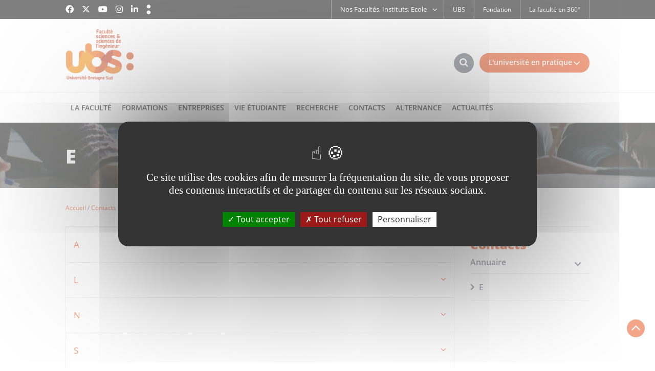

--- FILE ---
content_type: text/html; charset=UTF-8
request_url: https://www-facultesciences.univ-ubs.fr/fr/contacts-2/annuaire/e.html
body_size: 10150
content:

<!DOCTYPE html>
<html xmlns="http://www.w3.org/1999/xhtml" xml:lang="fr" lang="fr"><head><meta http-equiv="Content-Type" content="text/html; charset=UTF-8" /><meta http-equiv="X-UA-Compatible" content="IE=9" /><meta content="Ametys CMS Open source (http://www.ametys.org)" name="generator" /><link href="/kernel/resources/img/runtime_favico.gif" type="image/gif" rel="icon" /><link href="/kernel/resources/img/runtime_favico.ico" type="image/x-icon" rel="shortcut icon" /><meta content="width=device-width, initial-scale=1" id="viewport" name="viewport" /><title>E - Universit&eacute; Bretagne Sud</title><meta content="Ametys V3" name="author" /><meta content="Ametys V3" name="copyright" /><meta content="fr" name="language" /><meta content="15 days" name="revisit-after" /><!----><link href="apple-touch-icon.png" rel="apple-touch-icon" /><link href="/_plugins/web/ssi/fr/filter/events/rss.xml" title="Flux RSS des actualit&eacute;s du site" type="application/rss+xml" rel="alternate" /><link href="/_plugins/web/ssi/fr/filter/org.ametys.web.article.RSS/rss.xml" title="Flux RSS des articles du site" type="application/rss+xml" rel="alternate" /><link type="text/css" rel="stylesheet" href="/_plugins/web/resources-minimized/LTE4MzYwOTI2OTE.css" media="screen" /><link type="text/css" rel="stylesheet" href="/_plugins/web/resources-minimized/ODMyNDQxMjE2.css" /><link type="text/css" rel="stylesheet" href="/_plugins/web/resources-minimized/LTg3OTQxMDE1Nw.css" media="handheld,screen" /><link type="text/css" rel="stylesheet" href="/_plugins/web/resources-minimized/MTc1NDkyOTEzMA.css" media="print,handheld,screen" /><script type="text/javascript" src="/_plugins/web/resources-minimized/MTAyNjIwMDM2MQ.js"></script><script type="text/javascript"><!--

            $ = $j = jQuery.noConflict();
        
// --></script><script type="text/javascript" src="/_plugins/web/resources-minimized/MTQzNDM1NDI4Mw.js"></script><script type="text/javascript"><!--

                $j(document).ready(function() {
                    $j().piroBox_ext({
                        piro_speed: 600,
                        bg_alpha: 0.5,
                        piro_scroll: true,
                        prev_label: 'Précédent',
                        next_label: 'Suivant',
                        close_label: 'Fermer'
                    });
                });
	        
// --></script><script type="text/javascript" src="/_plugins/web/resources-minimized/LTE5MTYzMDM2MjQ.js"></script><script type="text/javascript"><!--

            mejs.i18n.language('fr');
        
// --></script><script type="text/javascript"><!--

            ametysUser = null;
            
            var _ametysUserCallbacks = [];
            var _ametysUserRunning = false;
            
            var _fillUserInputs = function(id, field, callback)
            {
                if (this[field])
                {
                    var input = document.getElementById(id);
                    if (!input.value)
                    {
                        input.value = this[field];
                        if (typeof callback == "function")
                        {
                           callback(id, input, this[field]);
                        }
                    }
                }
            }
            
            
            
            function getAmetysUser(callback)
            {
                if (ametysUser && typeof(callback) == "function")
                {
                    callback(ametysUser);
                }
                else
                {
                    if (typeof(callback) == "function")
                    {
                        _ametysUserCallbacks.push(callback);
                    }
                    
                    if (!_ametysUserRunning)
                    {
                        _ametysUserRunning = true;
                        
                        $j.ajax({
                            url: "/_plugins/cms/current-user",
                            dataType: "json",
                            error: function(result, status, error) {
                                console.log(error);
                                ametysUser = null;
                                _ametysUserRunning = false;
                            },
                            success: function(user) {
                                ametysUser = user;
                                
                                if (ametysUser)
                                {
                                    ametysUser.fill = _fillUserInputs;
                                }
                                
                                for (var i=0; i < _ametysUserCallbacks.length; i++)
                                {
                                    try 
                                    {
                                        _ametysUserCallbacks[i](ametysUser);
                                    } 
                                    catch(e) 
                                    {
                                        console.error("Failed to invoked callback function " + _ametysUserCallbacks[i].name + ":", e);
                                    }
                                }
                                
                                _ametysUserRunning = false;
                            }
                        });
                    }
                }
            }
        
// --></script><script type="text/javascript" src="/_plugins/web/resources-minimized/LTY3NDQ0MzMwNQ.js"></script><script type="text/javascript"><!--

            
            var configuration = {
              "hashtag": "#tarteaucitron", /* Open the panel with this hashtag */
              "cookieName": "tarteaucitron", /* Cookie name */
        
              "orientation": "middle", /* Banner position (top - bottom) */
           
              "groupServices": false, /* Group services by category */
                               
              "showAlertSmall": true, /* Show the small banner on bottom right */
              "cookieslist": true, /* Show the cookie list */
                               
              "closePopup": false, /* Show a close X on the banner */
    
              "showIcon": false, /* Show cookie icon to manage cookies */
              //"iconSrc": "", /* Optionnal: URL or base64 encoded image */
              "iconPosition": "BottomRight", /* BottomRight, BottomLeft, TopRight and TopLeft */
    
              "adblocker": false, /* Show a Warning if an adblocker is detected */
                               
              "DenyAllCta" : true, /* Show the deny all button */
              "AcceptAllCta" : true, /* Show the accept all button when highPrivacy on */
              "highPrivacy": true, /* HIGHLY RECOMMANDED Disable auto consent */
                               
              "handleBrowserDNTRequest": true, /* If Do Not Track == 1, disallow all */
    
              "removeCredit": false, /* Remove credit link */
              "moreInfoLink": true, /* Show more info link */
    
              "useExternalCss": true, /* If false, the tarteaucitron.css file will be loaded */
              "useExternalJs": true, /* If false, the tarteaucitron.js file will be loaded */
    
              //"cookieDomain": ".my-multisite-domaine.fr", /* Shared cookie for multisite */
                              
              "readmoreLink": "", /* Change the default readmore link */
    
              "mandatory": true, /* Show a message about mandatory cookies */
            }
            
            
            var overridenConfiguration = JSON.parse("{}");
            for (var key in overridenConfiguration)
            {
              configuration[key] =  overridenConfiguration[key];  
            }
            
            
            

            
            tarteaucitron.init(configuration);
            
            
            
            tarteaucitron.services.gagenda = {
                "key": "gagenda",
                "type": "other",
                "name": "Google Agenda",
                "needConsent": true,
                "cookies": ["CONSENT", "NID"],
                "uri": "https://policies.google.com/privacy",
                "js": function() {
                    "use strict";
                    tarteaucitron.fallback(['gagenda_embed'], function (x) {
                        var calendar_data = x.getAttribute('data'),
                        width = x.getAttribute('width'),
                        height = x.getAttribute('height');
                        return `<iframe loading="lazy" width="${width}" height="${height}" src="https://www.google.com/calendar/embed?${calendar_data}" frameborder="0" scrolling="no" style="border-width:0"></iframe>`;
                    });
                },
                "fallback": function() {
                    "use strict";
                    var id = "gagenda";
                    tarteaucitron.fallback(["gagenda_embed"], tarteaucitron.engage(id));
                }
            };
            
            
            tarteaucitron.services.youtubeplaylist = {
                "key": "youtubeplaylist",
                "type": "video",
                "name": "YouTube (playlist)",
                "uri": "https://policies.google.com/privacy",
                "needConsent": true,
                "cookies": ['VISITOR_INFO1_LIVE', 'YSC', 'PREF', 'GEUP'],
                "js": function () {
                    "use strict";
                    tarteaucitron.fallback(['youtube_playlist_player'], function (x) {
                        var width = x.getAttribute('widthInfo'),
                        height = x.getAttribute('heightInfo'),
                        uniqueId = x.getAttribute('id');
                        
                        var html = `<div id="player_${uniqueId}" class="video-player" style="width: ${width}px; height: ${height}px"></div>`;
                        html += `<ul id="playlist_${uniqueId}" class="video-playlist"  style="display:none; height: ${height}px"></ul>`;
                        html += `<div style="clear: both"></div>`;
                        
                        return html;
                    });
                    
                    if (tarteaucitron.user.youtubePlaylistCallback !== undefined) {
			            tarteaucitron.user.youtubePlaylistCallback();
			        }
                },
                "fallback": function () {
                    "use strict";
                    var id = 'youtubeplaylist';
                    tarteaucitron.fallback(["youtube_playlist_player"], tarteaucitron.engage(id));
                }
            };
            
            
            window.timeExpire = 15768000000;
            
            
            window.tarteaucitronForceLanguage = "fr";
            
            
            tarteaucitron.lang.allow = "Accepter";
            tarteaucitron.lang.deny = "Refuser";
            tarteaucitron.lang.allowed = "accepté";
            tarteaucitron.lang.disallowed = "refusé";
            
            
      tarteaucitron.lang.disclaimer = "Vos choix sont conservés 6 mois. Vous pouvez les modifier en cliquant sur « Gestion des cookies » en bas du site. Nous utilisons des outils de mesure d’audience pour comprendre votre parcours de navigation afin d’optimiser l’ergonomie et la mise en avant des contenus. Ces cookies ne sont déposés qu'avec votre accord. Les autres fonctionnalités de ce site ci-dessous s’appuient sur des services proposés par des tiers. En les acceptant, ils collecteront et utiliseront vos données de navigation. Vous pouvez donner ou retirer votre consentement, soit globalement soit par fonctionnalité.";
	  tarteaucitron.lang.alertBigPrivacy = "Ce site utilise des cookies afin de mesurer la fréquentation du site, de vous proposer des contenus interactifs et de partager du contenu sur les réseaux sociaux.";
	  tarteaucitron.lang.title = "Gestion de vos préférences liées aux cookies";       
    
               (tarteaucitron.job = tarteaucitron.job || []).push('matomocloud');
            
               (tarteaucitron.job = tarteaucitron.job || []).push('youtube');
            
               (tarteaucitron.job = tarteaucitron.job || []).push('dailymotion');
            
               (tarteaucitron.job = tarteaucitron.job || []).push('googlemaps');
            
// --></script><script type="text/javascript" src="/_plugins/web/resources-minimized/MTkyOTI2MzE2NA.js"></script><script type="text/javascript"><!--

            AmetysFront.CONTEXT_PATH = '';
            AmetysFront.ABSOLUTE_CONTEXT_PATH = 'https://www-facultesciences.univ-ubs.fr';
            AmetysFront.URI_PREFIX = '';
            AmetysFront.ABSOLUTE_URI_PREFIX = 'https://www-facultesciences.univ-ubs.fr';
            AmetysFront.MAX_UPLOAD_SIZE = 62914560 - 1000; // 1000 for request overhead
                
            AmetysFront.setAppParameter('siteName', 'ssi');
            AmetysFront.setAppParameter('sitemapLanguage', 'fr');
            AmetysFront.setAppParameter('locale', 'fr');
        
// --></script><script type="text/javascript"><!--

			if (jQuery.cookie('mobileswitch') == 1) 
			{
				var ww = ( $j(window).width() < window.screen.width ) ? $j(window).width() : window.screen.width; //get proper width
				
				$j("#viewport").attr('content','width=1094, initial-scale=' + ww/1094); 	
			}
		
// --></script><script type="text/javascript" src="/_plugins/web/resources-minimized/LTEzNDA4OTI1Nzg.js"></script><script><!--

			  $j(function() {
			    $j( "#accordion .ametys-cms-content:not(.view-link)" ).accordion({
			      heightStyle: "content",
			      active: false,
  				  collapsible: true
			    });
			  });
		
// --></script><script type="text/javascript" src="/_plugins/web/resources-minimized/LTE0OTkzMjM4NTg.js"></script><script type="text/javascript"><!--

			$j().ready(function() { $j("#search-field-9389189268010285").placeholder(); });
		
// --></script><script type="text/javascript" src="/_plugins/web/resources-minimized/MTM3NTgzODYxNg.js"></script><script type="text/javascript"><!--

			$j().ready(function()
			{
				var hlRegexp = new RegExp('[\?\&]search-keywords=([^\?\&#;]+)', 'i');
				var result = hlRegexp.exec(location.search);
				if (result != null && result.length > 1)
				{
					var keywords = result[1].split(',');
					for (var x = 0; x < keywords.length; x++)
					{
						if (keywords[x] != '')
						{
						
							$j('#ametys-cms-zone-default').highlight($j.trim(decodeURIComponent(keywords[x])));
						
							$j('#ametys-cms-zone-right').highlight($j.trim(decodeURIComponent(keywords[x])));
						
							$j('#ametys-cms-zone-blue').highlight($j.trim(decodeURIComponent(keywords[x])));
						
							$j('#ametys-cms-zone-readalso').highlight($j.trim(decodeURIComponent(keywords[x])));
						
							$j('#ametys-cms-zone-bottom').highlight($j.trim(decodeURIComponent(keywords[x])));
						 
						}
					}
				}
			});
		
// --></script><script type="text/javascript"><!--

                    var matomoHost = "https://was.univ-ubs.fr/matomo/";
	                        
	                tarteaucitron.user.matomoId = "6";
			        tarteaucitron.user.matomoHost = matomoHost;
	                tarteaucitron.user.matomoCustomJSPath = matomoHost + "piwik.js";
				
// --></script><script type="text/javascript"><!--

                	$j().ready(function() {
                		// once every thing is loaded (including fonts), let's reapply trunk8 
                		$j(".trunk8").trunk8();
                	})
                
// --></script><script type="text/javascript" src="/_plugins/web/resources-minimized/LTEyNzEzNTYxNDQ.js"></script><script type="text/javascript"><!--

            $j(document).ready(function(){
                $j('#sitemap_43531280394661664').treeview({ 
                    collapsed: true,
                    expandLabel: "Ouvrir", 
                    collapseLabel: "Fermer" 
                });
            });
        
// --></script></head><body class="js-off"><script type="text/javascript"><!--

						if (document.body.getAttribute("className"))
							document.body.removeAttribute("className");
						else if (document.body.getAttribute("class"))
							document.body.removeAttribute("class");
					
// --></script><div class="page-wai-links" id="page-wai-links"><a href="#content">Aller au contenu</a><a href="#search">Aller &agrave; la recherche</a><a href="#menu">Aller au menu</a></div><div id="header"><div id="header_top"><div class="container"><span onclick="setMobileCookie();" class="mobileswitch" id="mobileswitch"></span><script type="text/javascript"><!--

			$j(function () {
				jQuery.cookie("mobileswitch") == 1 ?
				$j('#mobileswitch').text('Accéder au site mobile').addClass('visible-desktop')
				: $j('#mobileswitch').text('Accéder au site complet').removeClass('visible-desktop');
			}); 
			function setMobileCookie () {		
				!jQuery.cookie("mobileswitch") ? $j.cookie("mobileswitch", 1) : $j.removeCookie("mobileswitch");				
				location.reload();		
			}
		
// --></script><div class="social hidden-xs hidden-sm"><div id="social"><span>Suivez-nous</span><ul><li><a target="_blank" class="picto_facebook" title="Facebook" href="/fr/suivez-nous/facebook.html"><i class="fa-brands fa-facebook"></i></a></li><li><a target="_blank" class="picto_twitter" title="Twitter" href="/fr/suivez-nous/twitter.html"><i class="fa-brands  fa-x-twitter"></i></a></li><li><a target="_blank" class="picto_youtube" title="YouTube" href="/fr/suivez-nous/youtube.html"><i class="fa-brands  fa-youtube"></i></a></li><li><a target="_blank" class="picto_instagram" title="Instagram" href="/fr/suivez-nous/instagram.html"><i class="fa-brands  fa-instagram"></i></a></li><li><a target="_blank" class="picto_linkedin" title="LinkedIn" href="/fr/suivez-nous/linkedin.html"><i class="fa-brands  fa-linkedin"></i></a></li><li><a target="_blank" class="picto_chronicles" title="Chroniques &amp; Actus" href="/fr/suivez-nous/chroniques-actus.html"></a></li></ul></div></div><div class="direct-access visible-lg"><ul><li class="first"><a href="/fr/ubs.html">UBS</a></li><li class=""><a href="/fr/fondation.html">Fondation</a></li><li class=" last"><a href="/fr/la-faculte-en-360.html">La facult&eacute; en 360&deg;</a></li></ul></div><div class="direct-access-orgunit hidden-xs"><ul><li><span class="direct-access-sub">Nos Facult&eacute;s, Instituts, Ecole<i class="fa fa-angle-down"></i></span><div><ul><li class="first"><a href="/fr/nos-facultes-instituts-ecoles-labos/faculte-droit-sciences-economiques-gestion.html">Facult&eacute; Droit &amp; Science Politique</a></li><li class=""><a href="/fr/nos-facultes-instituts-ecoles-labos/faculte-lettres-langues-sciences-humaines-sociales.html">Facult&eacute; Lettres, Langues, Sciences Humaines &amp; Sociales</a></li><li class=""><a href="/fr/nos-facultes-instituts-ecoles-labos/faculte-sciences-sciences-de-l-ingenieur.html">Facult&eacute; Sciences &amp; Sciences de l&#039;Ing&eacute;nieur</a></li><li class=""><a href="/fr/nos-facultes-instituts-ecoles-labos/ecole-d-ingenieurs-ensibs.html">Ecole d&#039;ing&eacute;nieurs - ENSIBS</a></li><li class=""><a href="/fr/nos-facultes-instituts-ecoles-labos/iut-lorient-pontivy.html">IUT Lorient-Pontivy</a></li><li class=""><a href="/fr/nos-facultes-instituts-ecoles-labos/iut-vannes.html">IUT Vannes</a></li><li class=" last"><a href="/fr/nos-facultes-instituts-ecoles-labos/iae-bretagne-sud.html">IAE Bretagne Sud</a></li></ul></div></li></ul></div><div id="langues_selecteur"><span class="hidden-L">Traductions :</span></div></div></div><div id="header_bottom"><div class="container"><div class="row"><div class="col-xs-6"><a id="logo" title="" href="/fr/index.html"><img alt="Universit&eacute; Bretagne Sud" src="/skins/SSI/resources/img/logo.png" /></a></div><div class="col-xs-6"><i class="fa fa-bars" id="burger_menu"></i><div id="burger_acces"><span>L&#039;universit&eacute; en pratique<i class="fa fa-angle-down"></i></span><i class="fa fa-bars"></i></div><div id="recherche_acces"><span class="hidden">Rechercher</span><i class="fa fa-search"></i></div></div></div></div><div id="recherche"><div class="container"><i class="fa fa-times close"></i><a name="search"></a><form method="post" action="/fr/moteur-de-recherche.html"><div class="row"><div class="col-xs-9 col-sm-offset-1"><label class="hidden-L" for="search-field-9389189268010285">Rechercher</label><input title="Saisissez le mots-cl&eacute;s pour lancer la recherche" id="search-field-9389189268010285" name="textfield" class="input-text" type="text" /><script type="text/javascript"><!--

									$j('#search-field-9389189268010285').attr('placeholder', "Votre recherche ...");
								
// --></script><input name="submit-form" type="hidden" /></div><div class="col-xs-2 col-sm-1"><input value="OK" type="submit" name="" class="hmenu-form-button" /></div></div></form></div></div><div id="menu_acces"><div class="container"><i class="fa fa-times close"></i><ul><li><a href="/fr/l-universite-en-pratique/annuaire.html"><em><img alt="" src="/skins/SSI/resources/img/picto2.png" /></em><span>Annuaire</span></a></li><li><a href="/fr/l-universite-en-pratique/bibilotheque.html"><em><img alt="" src="/skins/SSI/resources/img/picto1.png" /></em><span>Biblioth&egrave;que</span></a></li><li><a href="/fr/l-universite-en-pratique/boutique.html"><em><img alt="" src="/skins/SSI/resources/img/picto6.png" /></em><span>Boutique</span></a></li><li><a href="/fr/l-universite-en-pratique/location-de-salle.html"><em><img alt="" src="/skins/SSI/resources/img/picto3.png" /></em><span>Location de salle</span></a></li><li><a href="/fr/l-universite-en-pratique/stages-emplois.html"><em><img alt="" src="/skins/SSI/resources/img/picto5.png" /></em><span>Stages - Emplois</span></a></li><li><a href="/fr/ent.html"><em><img alt="" src="/skins/SSI/resources/img/picto4.png" /></em><span>ENT</span></a></li><li><a href="/fr/intranet.html"><em><img alt="" src="/skins/SSI/resources/img/picto7.png" /></em><span>Intranet</span></a></li></ul></div></div><div class="nav"><div class="navigation container"><a name="menu"></a><ul class="hmenu"><li><span>La Facult&eacute;</span><div class="submenu h_parent"><div class="container"><span class="img category1"></span><ul><li class="h_child"><span>La Facult&eacute; en bref</span><ul><li><a href="/fr/la-faculte/la-faculte-en-bref/bienvenue-a-la-faculte-sciences-sciences-de-l-ingenieur.html"><span>Pr&eacute;sentation</span></a></li><li><a href="/fr/la-faculte/la-faculte-en-bref/nos-campus.html"><span>Nos campus</span></a></li><li><a href="/fr/la-faculte/la-faculte-en-bref/nos-atouts.html"><span>Nos atouts</span></a></li><li><a href="/fr/la-faculte/la-faculte-en-bref/nos-evenements-nouveautes.html"><span>Culture scientifique</span></a></li></ul></li><li class="h_child"><span>International</span><ul><li><a href="/fr/la-faculte/international-2/international.html"><span>International</span></a></li></ul></li><li class="h_child"><span>R&eacute;ussir ici</span><ul><li><a href="/fr/la-faculte/apprendre-autrement/inscription-admission.html"><span>Inscription - Admission</span></a></li><li><a href="/fr/la-faculte/apprendre-autrement/parcours-de-diplomes.html"><span>Parcours de dipl&ocirc;m&eacute;s</span></a></li></ul></li></ul></div></div></li><li><span>Formations</span><div class="submenu h_parent"><div class="container"><span class="img category2"></span><ul><li class="h_child"><span>Mentions Licence</span><ul><li><a href="/fr/formations/diplomes/math-info-stats-sciences-numeriques-1-2.html"><span>Informatique</span></a></li><li><a href="/fr/formations/diplomes/math-info-stats-sciences-numeriques.html"><span>Math&eacute;matiques</span></a></li><li><a href="/fr/formations/diplomes/biologie-geosciences-sante.html"><span>Sciences de la vie et de la terre</span></a></li><li><a href="/fr/formations/diplomes/sciences-transition-ecologique-et-societale.html"><span>Sciences de la transition &eacute;cologique et soci&eacute;tale</span></a></li><li><a href="/fr/formations/diplomes/sciences-des-systemes-communicants.html"><span>Sciences des syst&egrave;mes communicants</span></a></li><li><a href="/fr/formations/diplomes/physique.html"><span>Physique</span></a></li><li><a href="/fr/formations/diplomes/mecanique.html"><span>M&eacute;canique</span></a></li><li><a href="/fr/formations/diplomes/genie-civil.html"><span>G&eacute;nie civil</span></a></li><li><a href="/fr/formations/diplomes/staps.html"><span>STAPS</span></a></li><li><a href="/fr/formations/diplomes/candidater-s-inscrire.html"><span>Candidater - S&#039;inscrire</span></a></li></ul></li><li class="h_child"><span>Mentions Master</span><ul><li><a href="/fr/formations/mentions-master/biotechnologies.html"><span>Biotechnologies</span></a></li><li><a href="/fr/formations/mentions-master/informatique.html"><span>Informatique</span></a></li><li><a href="/fr/formations/mentions-master/ingenierie-de-conception.html"><span>Ing&eacute;nierie de conception</span></a></li><li><a href="/fr/formations/mentions-master/ingenierie-systemes-complexes.html"><span>Ing&eacute;nierie Syst&egrave;mes Complexes</span></a></li><li><a href="/fr/formations/mentions-master/mathematiques-appliquees-statistique.html"><span>Math&eacute;matiques Appliqu&eacute;es, Statistique</span></a></li><li><a href="/fr/formations/mentions-master/sciences-de-la-terre-et-des-planetes-environnement.html"><span>Sciences de la Terre et des Plan&egrave;tes, Environnement</span></a></li><li><a href="/fr/formations/mentions-master/candidater-s-inscrire.html"><span>Candidater - S&#039;inscrire</span></a></li></ul></li><li class="h_child"><span>Autres Formations</span><ul><li><a href="/fr/formations/apprendre-autrement/cursus-master-en-ingenierie-cmi.html"><span>Cursus Master en Ing&eacute;nierie (CMI)</span></a></li><li><a href="/fr/formations/apprendre-autrement/cycle-preparatoire-aux-etudes-de-medecine.html"><span>Cycle Pr&eacute;paratoire aux Etudes de M&eacute;decine (CPEM)</span></a></li><li><a href="/fr/formations/apprendre-autrement/formation-continue-vae.html"><span>Cycle universitaire pr&eacute;paratoire aux grandes &eacute;coles (CUPGE)</span></a></li><li><a href="/fr/formations/apprendre-autrement/math-info-stats-sciences-numeriques-1.html"><span>Licences Professionnelles &amp; Dipl&ocirc;me d&#039;Universit&eacute;</span></a></li><li><a href="/fr/formations/apprendre-autrement/deust-staps.html"><span>DEUST STAPS</span></a></li><li><a href="/fr/formations/apprendre-autrement/candidater-s-inscrire.html"><span>Candidater - S&#039;inscrire</span></a></li></ul></li></ul></div></div></li><li><span>Entreprises</span><div class="submenu h_parent"><div class="container"><span class="img category3"></span><ul><li class="h_child"><span>Nos services</span><ul><li><a href="/fr/entreprises/nos-services/catalogue-des-prestations.html"><span>Catalogue des prestations</span></a></li><li><a href="/fr/entreprises/nos-services/stages-emplois.html"><span>Stages &amp; emplois</span></a></li></ul></li><li class="h_child"><span>Investir</span><ul><li><a href="/fr/entreprises/investir/fondation-chaires.html"><span>Fondation &amp; chaires</span></a></li><li><a href="/fr/entreprises/investir/taxe-d-apprentissage.html"><span>Taxe d&#039;apprentissage</span></a></li></ul></li></ul></div></div></li><li><span>Vie &eacute;tudiante</span><div class="submenu h_parent"><div class="container"><span class="img category4"></span><ul><li class="h_child"><span>Culture</span><ul><li><a href="/fr/vie-etudiante/culture/pratique-culturelle-artistique.html"><span>Pratique culturelle &amp; artistique</span></a></li><li><a href="/fr/vie-etudiante/culture/cafes-strategiques.html"><span>Caf&eacute;s strat&eacute;giques</span></a></li><li><a href="/fr/vie-etudiante/culture/planete-conferences.html"><span>Plan&egrave;te conf&eacute;rences</span></a></li><li><a href="/fr/vie-etudiante/culture/ventes-flash-de-spectacle.html"><span>Ventes flash de spectacle</span></a></li><li><a href="/fr/vie-etudiante/culture/sorties-culturelles.html"><span>Sorties culturelles</span></a></li><li><a href="/fr/vie-etudiante/culture/statut-artiste-confirme.html"><span>Statut artiste confirm&eacute;</span></a></li></ul></li><li class="h_child"><span>Campus</span><ul><li><a href="/fr/vie-etudiante/campus/les-evenements-a-l-universite.html"><span>Les &eacute;v&egrave;nements &agrave; l&#039;Universit&eacute;</span></a></li><li><a href="/fr/vie-etudiante/campus/cafes-pros.html"><span>Caf&eacute;s pros</span></a></li><li><a href="/fr/vie-etudiante/campus/sport.html"><span>Sport</span></a></li><li><a href="/fr/vie-etudiante/campus/bibliotheque.html"><span>Biblioth&egrave;que</span></a></li><li><a href="/fr/vie-etudiante/campus/sante-handicap.html"><span>Sant&eacute; &amp; handicap</span></a></li><li><a href="/fr/vie-etudiante/campus/rencontres-sportives-conviviales.html"><span>Rencontres sportives conviviales</span></a></li></ul></li><li class="h_child"><span>Vie &eacute;tudiante</span><ul><li><a href="/fr/vie-etudiante/vie-etudiante/le-schema-directeur-de-la-vie-etudiante.html"><span>Le Sch&eacute;ma Directeur de la Vie Etudiante</span></a></li><li><a href="/fr/vie-etudiante/vie-etudiante/associations-maison-des-etudiants.html"><span>Associations &amp; Maison des &eacute;tudiants</span></a></li><li><a href="/fr/vie-etudiante/vie-etudiante/engagement-citoyen.html"><span>Engagement citoyen</span></a></li><li><a href="/fr/vie-etudiante/vie-etudiante/vie-pratique-bourses.html"><span>Vie pratique &amp; bourses</span></a></li></ul></li></ul></div></div></li><li><span>Recherche</span><div class="submenu h_parent"><div class="container"><span class="img category5"></span><ul><li class="h_child"><span>Strat&eacute;gie</span><ul><li><a href="/fr/recherche/strategie/laboratoires-1.html"><span>Laboratoires</span></a></li><li><a href="/fr/recherche/strategie/axes-de-recherche.html"><span>Axes de recherche</span></a></li><li><a href="/fr/recherche/strategie/international.html"><span>International</span></a></li></ul></li><li class="h_child"><span>Formation doctorale</span><ul><li><a href="/fr/recherche/formation-doctorale/etudes-doctorales.html"><span>Etudes doctorales</span></a></li><li><a href="/fr/recherche/formation-doctorale/habilitation-a-diriger-des-recherches.html"><span>Habilitation &agrave; Diriger des Recherches</span></a></li></ul></li><li class="h_child"><span>Innovation</span><ul><li><a href="/fr/recherche/innovation/plateaux-techniques.html"><span>Plateaux techniques</span></a></li><li><a href="/fr/recherche/innovation/entreprises-recherche.html"><span>Entreprises &amp; Recherche</span></a></li></ul></li></ul></div></div></li><li><span>Contacts</span><div class="submenu h_parent"><div class="container"><span class="img category6"></span><ul><li><a href="/fr/contacts/plans-d-acces.html"><span>Plans d&#039;acc&egrave;s</span></a></li><li><a href="/fr/contacts/annuaire.html"><span>Adresses principales des deux campus</span></a></li></ul></div></div></li><li><span>Alternance</span><div class="submenu h_parent"><div class="container"><span class="img category7"></span><ul><li class="h_child"><span>L&#039;alternance en Sciences</span><ul><li><a href="/fr/alternance-2/l-alternance-en-sciences/presentation.html"><span>Pr&eacute;sentation</span></a></li><li><a href="/fr/alternance-2/l-alternance-en-sciences/nos-formations.html"><span>Nos formations</span></a></li><li><a href="/fr/alternance-2/l-alternance-en-sciences/ils-nous-font-confiance.html"><span>Ils nous font confiance</span></a></li><li><a href="/fr/alternance-2/l-alternance-en-sciences/evenements.html"><span>Ev&egrave;nements</span></a></li></ul></li><li class="h_child"><span>Espace candidat</span><ul><li><a href="/fr/alternance-2/espace-candidat/candidater.html"><span>Candidater</span></a></li><li><a href="/fr/alternance-2/espace-candidat/trouver-une-entreprise.html"><span>Trouver une entreprise</span></a></li><li><a href="/fr/alternance-2/espace-candidat/apres-avoir-trouver-une-entreprise.html"><span>Contractualiser</span></a></li><li><a href="/fr/alternance-2/espace-candidat/contacts.html"><span>Contacts</span></a></li><li><a href="/fr/alternance-2/espace-candidat/faq-periode-de-fermeture-ubs.html"><span>FAQ Alternance (p&eacute;riode de fermeture UBS)</span></a></li></ul></li><li class="h_child"><span>Espace entreprise</span><ul><li><a href="/fr/alternance-2/espace-entreprise/recruter-un-alternant.html"><span>Recruter un alternant</span></a></li><li><a href="/fr/alternance-2/espace-entreprise/conditions-de-mise-en-place-d-un-contrat.html"><span>Mettre en place le contrat</span></a></li><li><a href="/fr/alternance-2/espace-entreprise/contact.html"><span>Contacts</span></a></li></ul></li></ul></div></div></li><li><span>Actualit&eacute;s</span><div class="submenu h_parent"><div class="container"><span class="img category8"></span><ul><li class="h_child"><span>Actualit&eacute;s</span><ul><li><a href="/fr/actualites/actualites/tout-l-agenda.html"><span>Tout l&#039;agenda</span></a></li><li><a href="/fr/actualites/actualites/toutes-les-chroniques.html"><span>Toutes les chroniques</span></a></li><li><a href="/fr/actualites/actualites/itineraires.html"><span>Tous les portraits</span></a></li><li><a href="/fr/actualites/actualites/le-site-chroniques-actus.html"><span>Le site &quot;Chroniques &amp; Actus&quot;</span></a></li><li><a href="/fr/actualites/actualites/proposer-une-actualite.html"><span>Proposer une actualit&eacute;</span></a></li></ul></li><li class="h_child"><span>Abonnements</span><ul><li><a href="/fr/actualites/abonnements/s-abonner-aux-flux-rss.html"><span>S&#039;abonner aux flux RSS</span></a></li><li><a href="/fr/actualites/abonnements/s-abonner-aux-newsletters.html"><span>S&#039;abonner aux newsletters</span></a></li></ul></li></ul></div></div></li></ul></div></div></div></div><div id="main-content"><div id="central-column"><div class="header-img category-"><div><div class="container"><div class="row"><div class="col-xs-12"><h1>E</h1></div></div></div></div></div><div class="cleared"></div><div class="breadcrumb hidden-xs hidden-sm"><div class="container"><div class="row"><div class="col-xs-12"><a name="breadcrumb"></a><span class="hidden-L">Vous &ecirc;tes ici :</span><ul><li class="first" itemscope="itemscope" itemtype="http://data-vocabulary.org/Breadcrumb"><a class="home" href="/fr/index.html" itemprop="url"><span itemprop="title">Accueil</span></a></li><li itemscope="itemscope" itemtype="http://data-vocabulary.org/Breadcrumb"><a href="/fr/contacts-2.html" itemprop="url"><span itemprop="title">Contacts</span></a></li><li itemscope="itemscope" itemtype="http://data-vocabulary.org/Breadcrumb"><a href="/fr/contacts-2/annuaire.html" itemprop="url"><span itemprop="title">Annuaire</span></a></li><li itemscope="itemscope" itemtype="http://data-vocabulary.org/Breadcrumb" class="current"><span itemprop="title">E</span></li></ul></div></div></div></div><div class="cleared"></div><a name="content"></a><div class="container"><div class="row"><div id="default" class="col-xs-12 col-lg-9"><div id="central-column"><div class="row"><div class="col-xs-12 interieure"><div data-ametys-zone="default" id="ametys-cms-zone-default"><div data-ametys-zone-level="2" id="ametys-cms-zone-default-item-N10074" class="first last"><div class="ametys-cms-service sitemap  wrapper"><table class="datalight alignleft programmes"><tbody><tr><td><div class="accordeon-table"><ul class="custom"><li><span><a title="A" href="/fr/contacts-2/annuaire/e/a.html">A</a><i class="fa fa-angle-down"></i></span></li></ul></div></td></tr><tr><td><div class="accordeon-table"><ul class="custom"><li><span><a title="L" href="/fr/contacts-2/annuaire/e/l.html">L</a><i class="fa fa-angle-down"></i></span></li></ul></div></td></tr><tr><td><div class="accordeon-table"><ul class="custom"><li><span><a title="N" href="/fr/contacts-2/annuaire/e/n.html">N</a><i class="fa fa-angle-down"></i></span></li></ul></div></td></tr><tr><td><div class="accordeon-table"><ul class="custom"><li><span><a title="S" href="/fr/contacts-2/annuaire/e/s.html">S</a><i class="fa fa-angle-down"></i></span></li></ul></div></td></tr><tr><td><div class="accordeon-table"><ul class="custom"><li><span><a title="T" href="/fr/contacts-2/annuaire/e/t.html">T</a><i class="fa fa-angle-down"></i></span></li></ul></div></td></tr><tr><td><div class="accordeon-table"><ul class="custom"><li><span><a title="U" href="/fr/contacts-2/annuaire/e/u.html">U</a><i class="fa fa-angle-down"></i></span></li></ul></div></td></tr><tr><td><div class="accordeon-table"><ul class="custom"><li><span><a title="V" href="/fr/contacts-2/annuaire/e/v.html">V</a><i class="fa fa-angle-down"></i></span></li></ul></div></td></tr></tbody></table></div></div></div><div class="content-richtext-end"></div></div></div><div id="fb-root"></div><script><!--
(function(d, s, id) {
			  var js, fjs = d.getElementsByTagName(s)[0];
			  if (d.getElementById(id)) return;
			  js = d.createElement(s); js.id = id;
			  js.src = "//connect.facebook.net/fr_FR/sdk.js#xfbml=1&version=v2.10";
			  fjs.parentNode.insertBefore(js, fjs);
			}(document, 'script', 'facebook-jssdk'));
// --></script><div class="share"><div class="row"><div class="col-xs-12"><ul id="share"><li><a title="Partager sur Facebook" href="#" class="share_facebook" name="fb_share"><i class="fa-brands fa-facebook"></i></a><script type="text/javascript"><!--


									var link = document.getElementsByName("fb_share")[0];
									link.href = "http://www.facebook.com/sharer.php?u=" + document.location.href + "&t=E";
								
// --></script></li><li><a title="Partager sur Twitter" class="external" href="https://twitter.com/share?url=https://www-facultesciences.univ-ubs.fr/fr/contacts-2/annuaire/e.html"><i class="fa-brands fa-x-twitter"></i></a></li><li><a href="https://www.linkedin.com/shareArticle?mini=true&amp;url=https://www-facultesciences.univ-ubs.fr/fr/contacts-2/annuaire/e.html"><i class="fa-brands fa-linkedin"></i></a></li><li><a title="Envoyer par mail &agrave; un ami" href="mailto:?subject=%5BFacult%C3%A9%20SSI%5D%20E%20-%20&amp;body=J&#039;ai%20trouv%C3%A9%20une%20page%20du%20site%20de%20l&#039;Universit%C3%A9%20Bretagne%20Sud%20dont%20le%20contenu%20est%20susceptible%20de%20vous%20int%C3%A9resser%20:%20%0A%5BFacult%C3%A9%20SSI%5D%20E%20-%20%20:%20https://www-facultesciences.univ-ubs.fr/fr/contacts-2/annuaire/e.html"><i class="fa fa-envelope"></i></a></li></ul><script type="text/javascript"><!--

			$j("#share").append("<li><a class='share_print' href=\"javascript:window.print();\" title=\"Imprimer la page\"><i class=\"fa fa-print\"></i></a></li>");
		
// --></script></div></div></div></div></div><div class="col-xs-12 col-lg-3"><div id="sidebar"><div class="row"><div class="col-xs-12"><div class="container-sidebar"><div class="row"><div class="col-md-6 col-lg-12"><div class="hidden-xs hidden-sm"><div class="vertical-menu"><a name="vertical-menu"></a><h2>Contacts</h2><ul class="active"><li class="current"><span>Annuaire</span><ul><li class="current"><a href="/fr/contacts-2/annuaire/e.html" class="active">E</a></li></ul></li></ul></div></div></div></div></div></div></div></div></div></div></div></div><div class="footer"><div class="social"><div id="social"><span>Suivez-nous</span><ul><li><a target="_blank" class="picto_facebook" title="Facebook" href="/fr/suivez-nous/facebook.html"><i class="fa-brands fa-facebook"></i></a></li><li><a target="_blank" class="picto_twitter" title="Twitter" href="/fr/suivez-nous/twitter.html"><i class="fa-brands  fa-x-twitter"></i></a></li><li><a target="_blank" class="picto_youtube" title="YouTube" href="/fr/suivez-nous/youtube.html"><i class="fa-brands  fa-youtube"></i></a></li><li><a target="_blank" class="picto_instagram" title="Instagram" href="/fr/suivez-nous/instagram.html"><i class="fa-brands  fa-instagram"></i></a></li><li><a target="_blank" class="picto_linkedin" title="LinkedIn" href="/fr/suivez-nous/linkedin.html"><i class="fa-brands  fa-linkedin"></i></a></li><li><a target="_blank" class="picto_chronicles" title="Chroniques &amp; Actus" href="/fr/suivez-nous/chroniques-actus.html"></a></li></ul></div></div><div class="footer_fonce"><div class="container"><div class="contact"><span class="title">Universit&eacute; Bretagne Sud</span></div><div class="orgunits"><ul class="row"><li class="col-xs-12 col-md-6 col-lg-4"><a title="Facult&eacute; Droit &amp; Science Politique" href="/fr/nos-facultes-instituts-ecoles-labos/faculte-droit-sciences-economiques-gestion.html" class="logotyp orgunit1"><span class="hidden-L">Facult&eacute; Droit &amp; Science Politique</span><br /></a><span class="title">Facult&eacute; Droit &amp; Science Politique</span>Campus Vannes &middot; <a href="tel:0297012600">02 97 01 26 00</a></li><li class="col-xs-12 col-md-6 col-lg-4"><a title="Facult&eacute; Lettres, Langues, Sciences Humaines &amp; Sociales" href="/fr/nos-facultes-instituts-ecoles-labos/faculte-lettres-langues-sciences-humaines-sociales.html" class="logotyp orgunit2"><span class="hidden-L">Facult&eacute; Lettres, Langues, Sciences Humaines &amp; Sociales</span><br /></a><span class="title">Facult&eacute; Lettres, Langues, Sciences Humaines &amp; Sociales</span>Campus Lorient &middot; <a href="tel:0297872929">02 97 87 29 29</a></li><li class="col-xs-12 col-md-6 col-lg-4"><a title="Facult&eacute; Sciences &amp; Sciences de l&#039;Ing&eacute;nieur" href="/fr/nos-facultes-instituts-ecoles-labos/faculte-sciences-sciences-de-l-ingenieur.html" class="logotyp orgunit3"><span class="hidden-L">Facult&eacute; Sciences &amp; Sciences de l&#039;Ing&eacute;nieur</span><br /></a><span class="title">Facult&eacute; Sciences &amp; Sciences de l&#039;Ing&eacute;nieur</span>Campus Lorient &middot; <a href="tel:0297880550">02 97 88 05 50</a> <br /> Campus Vannes &middot; <a href="tel:0297017070">02 97 01 70 70</a></li><li class="col-xs-12 col-md-6 col-lg-4"><a title="Ecole d&#039;ing&eacute;nieurs - ENSIBS" href="/fr/nos-facultes-instituts-ecoles-labos/ecole-d-ingenieurs-ensibs.html" class="logotyp orgunit4"><span class="hidden-L">Ecole d&#039;ing&eacute;nieurs - ENSIBS</span><br /></a><span class="title">Ecole d&#039;ing&eacute;nieurs - ENSIBS</span>Campus Lorient &middot; <a href="tel:0297880559">02 97 88 05 59</a> <br /> Campus Vannes &middot; <a href="tel:0297017273">02 97 01 72 73</a></li><li class="col-xs-12 col-md-6 col-lg-4"><a title="IUT Lorient-Pontivy" href="/fr/nos-facultes-instituts-ecoles-labos/iut-lorient-pontivy.html" class="logotyp orgunit5"><span class="hidden-L">IUT Lorient-Pontivy</span><br /></a><span class="title">IUT Lorient-Pontivy</span>Campus Lorient &middot; <a href="tel:0297872800">02 97 87 28 00</a> <br /> Campus Pontivy &middot; <a href="tel:0297276770">02 97 27 67 70</a></li><li class="col-xs-12 col-md-6 col-lg-4"><a title="IUT Vannes" href="/fr/nos-facultes-instituts-ecoles-labos/iut-vannes.html" class="logotyp orgunit6"><span class="hidden-L">IUT Vannes</span><br /></a><span class="title">IUT Vannes</span>Campus Vannes-Kercado &middot; <a href="tel:0297626464">02 97 62 64 64</a></li><li class="col-xs-12 col-md-6 col-lg-4"><a title="IAE Bretagne Sud" href="/fr/nos-facultes-instituts-ecoles-labos/iae-bretagne-sud.html" class="logotyp orgunit7"><span class="hidden-L">IAE Bretagne Sud</span><br /></a><span class="title">IAE Bretagne Sud</span>Campus Vannes &middot; <a href="tel:0297012600">02 97 01 26 05</a></li></ul></div><div class="campus"><ul class="clearfix"><li class="col-xs-12 col-lg-4"><div class="image"><a title="Contacts" href="/fr/contacts-2.html"><img alt="Le campus de Lorient" src="/skins/SSI/resources/img/campus1.jpg" /></a></div><div class="adress"><span class="title">Le campus de Lorient</span><span>27 rue Armand Guillemot</span><br /><span>CS 7030, 56321 LORIENT Cedex</span></div></li><li class="col-xs-12 col-lg-4"><div class="image"><a title="Contacts" href="/fr/contacts-2.html"><img alt="Le campus de Pontivy" src="/skins/SSI/resources/img/campus2.jpg" /></a></div><div class="adress"><span class="title">Le campus de Pontivy</span><span>All&eacute;e des Pommiers</span><br /><span>56300 Pontivy</span></div></li><li class="col-xs-12 col-lg-4"><div class="image"><a title="Contacts" href="/fr/contacts-2.html"><img alt="Le campus de Vannes" src="/skins/SSI/resources/img/campus3.jpg" /></a></div><div class="adress"><span class="title">Le campus de Vannes</span><span>Rue Andr&eacute; Lwoff</span><br /><span> CS 60573, 56017 VANNES Cedex</span></div></li></ul></div><div class="footer-links"><ul><li class="first"><a href="/fr/contacts-2.html">Contacts</a></li><li><a href="/fr/contacts-2/annuaire.html">Annuaire</a></li><li><a href="/fr/mentions-legales.html">Mentions l&eacute;gales</a></li><li class="last"><a href="/fr/accessibilite.html">Accessibilit&eacute;</a></li></ul></div></div></div></div></div><span class="back_to_top"><i class="fa fa-angle-up"></i></span><script type="text/javascript" src="/_plugins/web/resources-minimized/MTUwODE3OTYx.js"></script></body></html>


--- FILE ---
content_type: application/javascript
request_url: https://www-facultesciences.univ-ubs.fr/_plugins/web/resources-minimized/LTY3NDQ0MzMwNQ.js
body_size: 49349
content:
/** File : /plugins/tarteaucitron/resources/js/advertising.js */
document_currentScript = (function() { a = document.createElement('script'); a.src='/plugins/tarteaucitron/resources/js/advertising.js'; return a; })(); try {
tarteaucitronNoAdBlocker=true;} catch (e) { console.error("/plugins/tarteaucitron/resources/js/advertising.js\n", e) }
/** File : /plugins/tarteaucitron/resources/js/tarteaucitron.js */
document_currentScript = (function() { a = document.createElement('script'); a.src='/plugins/tarteaucitron/resources/js/tarteaucitron.js'; return a; })(); try {
var scripts=document.getElementsByTagName("script"),path=scripts[scripts.length-1].src.split("?")[0],tarteaucitronForceCDN=tarteaucitronForceCDN===undefined?"":tarteaucitronForceCDN,cdn=tarteaucitronForceCDN===""?path.split("/").slice(0,-1).join("/")+"/":tarteaucitronForceCDN,alreadyLaunch=alreadyLaunch===undefined?0:alreadyLaunch,tarteaucitronForceLanguage=tarteaucitronForceLanguage===undefined?"":tarteaucitronForceLanguage,tarteaucitronForceExpire=tarteaucitronForceExpire===undefined?"":tarteaucitronForceExpire,
tarteaucitronCustomText=tarteaucitronCustomText===undefined?"":tarteaucitronCustomText,tarteaucitronExpireInDay=tarteaucitronExpireInDay===undefined||typeof tarteaucitronExpireInDay!=="boolean"?true:tarteaucitronExpireInDay,timeExpire=31536E6,tarteaucitronProLoadServices,tarteaucitronNoAdBlocker=false;
var tarteaucitron={"version":20230203,"cdn":cdn,"user":{},"lang":{},"services":{},"added":[],"idprocessed":[],"state":[],"launch":[],"parameters":{},"isAjax":false,"reloadThePage":false,"events":{"init":function(){},"load":function(){}},"init":function(params){var origOpen;tarteaucitron.parameters=params;if(alreadyLaunch===0){alreadyLaunch=1;if(window.addEventListener){window.addEventListener("load",function(){tarteaucitron.initEvents.loadEvent(false)},false);window.addEventListener("scroll",function(){tarteaucitron.initEvents.scrollEvent()},
false);window.addEventListener("keydown",function(evt){tarteaucitron.initEvents.keydownEvent(false,evt)},false);window.addEventListener("hashchange",function(){tarteaucitron.initEvents.hashchangeEvent()},false);window.addEventListener("resize",function(){tarteaucitron.initEvents.resizeEvent()},false)}else{window.attachEvent("onload",function(){tarteaucitron.initEvents.loadEvent(true)});window.attachEvent("onscroll",function(){tarteaucitron.initEvents.scrollEvent()});window.attachEvent("onkeydown",
function(evt){tarteaucitron.initEvents.keydownEvent(true,evt)});window.attachEvent("onhashchange",function(){tarteaucitron.initEvents.hashchangeEvent()});window.attachEvent("onresize",function(){tarteaucitron.initEvents.resizeEvent()})}if(typeof XMLHttpRequest!=="undefined"){origOpen=XMLHttpRequest.prototype.open;XMLHttpRequest.prototype.open=function(){if(window.addEventListener)this.addEventListener("load",function(){if(typeof tarteaucitronProLoadServices==="function")tarteaucitronProLoadServices()},
false);else if(typeof this.attachEvent!=="undefined")this.attachEvent("onload",function(){if(typeof tarteaucitronProLoadServices==="function")tarteaucitronProLoadServices()});else if(typeof tarteaucitronProLoadServices==="function")setTimeout(tarteaucitronProLoadServices,1E3);try{origOpen.apply(this,arguments)}catch(err){}}}}if(tarteaucitron.events.init)tarteaucitron.events.init()},"initEvents":{"loadEvent":function(isOldBrowser){tarteaucitron.load();tarteaucitron.fallback(["tarteaucitronOpenPanel"],
function(elem){if(isOldBrowser)elem.attachEvent("onclick",function(event){tarteaucitron.userInterface.openPanel();event.preventDefault()});else elem.addEventListener("click",function(event){tarteaucitron.userInterface.openPanel();event.preventDefault()},false)},true)},"keydownEvent":function(isOldBrowser,evt){if(evt.keyCode===27)tarteaucitron.userInterface.closePanel();if(isOldBrowser)if(evt.keyCode===9&&focusableEls.indexOf(evt.target)>=0)if(evt.shiftKey){if(document.activeElement===firstFocusableEl){lastFocusableEl.focus();
evt.preventDefault()}}else if(document.activeElement===lastFocusableEl){firstFocusableEl.focus();evt.preventDefault()}},"hashchangeEvent":function(){if(document.location.hash===tarteaucitron.hashtag&&tarteaucitron.hashtag!=="")tarteaucitron.userInterface.openPanel()},"resizeEvent":function(){var tacElem=document.getElementById("tarteaucitron");var tacCookieContainer=document.getElementById("tarteaucitronCookiesListContainer");if(tacElem&&tacElem.style.display==="block")tarteaucitron.userInterface.jsSizing("main");
if(tacCookieContainer&&tacCookieContainer.style.display==="block")tarteaucitron.userInterface.jsSizing("cookie")},"scrollEvent":function(){var scrollPos=window.pageYOffset||document.documentElement.scrollTop;var heightPosition;var tacPercentage=document.getElementById("tarteaucitronPercentage");var tacAlertBig=document.getElementById("tarteaucitronAlertBig");if(tacAlertBig&&!tarteaucitron.highPrivacy)if(tacAlertBig.style.display==="block"){heightPosition=tacAlertBig.offsetHeight+"px";if(scrollPos>
screen.height*2)tarteaucitron.userInterface.respondAll(true);else if(scrollPos>screen.height/2)document.getElementById("tarteaucitronDisclaimerAlert").innerHTML="\x3cstrong\x3e"+tarteaucitron.lang.alertBigScroll+"\x3c/strong\x3e "+tarteaucitron.lang.alertBig;if(tacPercentage){if(tarteaucitron.orientation==="top")tacPercentage.style.top=heightPosition;else tacPercentage.style.bottom=heightPosition;tacPercentage.style.width=100/(screen.height*2)*scrollPos+"%"}}}},"load":function(){var cdn=tarteaucitron.cdn,
language=tarteaucitron.getLanguage(),useJSDelivrMinifiedJS=cdn.indexOf("cdn.jsdelivr.net")>=0,pathToLang=cdn+"lang/tarteaucitron."+language+(useJSDelivrMinifiedJS?".min":"")+".js?v\x3d"+tarteaucitron.version,pathToServices=cdn+"tarteaucitron.services"+(useJSDelivrMinifiedJS?".min":"")+".js?v\x3d"+tarteaucitron.version,linkElement=document.createElement("link"),defaults={"adblocker":false,"hashtag":"#tarteaucitron","cookieName":"tarteaucitron","highPrivacy":true,"orientation":"middle","bodyPosition":"bottom",
"removeCredit":false,"showAlertSmall":false,"showIcon":true,"iconPosition":"BottomRight","cookieslist":false,"handleBrowserDNTRequest":false,"DenyAllCta":true,"AcceptAllCta":true,"moreInfoLink":true,"privacyUrl":"","useExternalCss":false,"useExternalJs":false,"mandatory":true,"mandatoryCta":true,"closePopup":false,"groupServices":false,"serviceDefaultState":"wait"},params=tarteaucitron.parameters;if((tarteaucitron.parameters.readmoreLink!==undefined&&window.location.href==tarteaucitron.parameters.readmoreLink||
window.location.href==tarteaucitron.parameters.privacyUrl)&&tarteaucitron.parameters.orientation=="middle")tarteaucitron.parameters.orientation="bottom";if(typeof tarteaucitronCustomPremium!=="undefined")tarteaucitronCustomPremium();if(params!==undefined)for(var k in defaults)if(!tarteaucitron.parameters.hasOwnProperty(k))tarteaucitron.parameters[k]=defaults[k];tarteaucitron.orientation=tarteaucitron.parameters.orientation;tarteaucitron.hashtag=tarteaucitron.parameters.hashtag;tarteaucitron.highPrivacy=
tarteaucitron.parameters.highPrivacy;tarteaucitron.handleBrowserDNTRequest=tarteaucitron.parameters.handleBrowserDNTRequest;tarteaucitron.customCloserId=tarteaucitron.parameters.customCloserId;if(!tarteaucitron.parameters.useExternalCss){linkElement.rel="stylesheet";linkElement.type="text/css";linkElement.href=cdn+"css/tarteaucitron"+(useJSDelivrMinifiedJS?".min":"")+".css?v\x3d"+tarteaucitron.version;document.getElementsByTagName("head")[0].appendChild(linkElement)}tarteaucitron.addInternalScript(pathToLang,
"",function(){if(tarteaucitronCustomText!=="")tarteaucitron.lang=tarteaucitron.AddOrUpdate(tarteaucitron.lang,tarteaucitronCustomText);tarteaucitron.addInternalScript(pathToServices,"",function(){if(tarteaucitron.orientation==="middle"){var customThemeMiddle=document.createElement("style"),cssRuleMiddle="div#tarteaucitronRoot.tarteaucitronBeforeVisible:before {content: '';position: fixed;width: 100%;height: 100%;background: white;top: 0;left: 0;z-index: 999;opacity: 0.5;}div#tarteaucitronAlertBig:before {content: '"+
tarteaucitron.lang.middleBarHead+"';font-size: 35px;}body #tarteaucitronRoot div#tarteaucitronAlertBig {width: 60%;min-width: 285px;height: auto;margin: auto;left: 50%;top: 50%;transform: translate(-50%, -50%);box-shadow: 0 0 9000px #000;border-radius: 20px;padding: 35px 25px;}span#tarteaucitronDisclaimerAlert {padding: 0 30px;}#tarteaucitronRoot span#tarteaucitronDisclaimerAlert {margin: 10px 0 30px;display: block;text-align: center;font-size: 21px;}@media screen and (max-width: 900px) {div#tarteaucitronAlertBig button {margin: 0 auto 10px!important;display: block!important;}}";
customThemeMiddle.type="text/css";if(customThemeMiddle.styleSheet)customThemeMiddle.styleSheet.cssText=cssRuleMiddle;else customThemeMiddle.appendChild(document.createTextNode(cssRuleMiddle));document.getElementsByTagName("head")[0].appendChild(customThemeMiddle)}if(tarteaucitron.orientation==="popup"){var customThemePopup=document.createElement("style"),cssRulePopup="div#tarteaucitronAlertBig:before {content: '"+tarteaucitron.lang.middleBarHead+"';font-size: 22px;}body #tarteaucitronRoot div#tarteaucitronAlertBig {bottom: 0;top: auto!important;left: 8px!important;right: auto!important;transform: initial!important;border-radius: 5px 5px 0 0!important;max-width: 250px!important;width: Calc(100% - 16px)!important;min-width: 0!important;padding: 25px 0;}span#tarteaucitronDisclaimerAlert {padding: 0 30px;font-size: 15px!important;}#tarteaucitronRoot span#tarteaucitronDisclaimerAlert {margin: 10px 0 30px;display: block;text-align: center;font-size: 21px;}div#tarteaucitronAlertBig button {margin: 0 auto 10px!important;display: block!important;width: Calc(100% - 60px);box-sizing: border-box;}";
customThemePopup.type="text/css";if(customThemePopup.styleSheet)customThemePopup.styleSheet.cssText=cssRulePopup;else customThemePopup.appendChild(document.createTextNode(cssRulePopup));document.getElementsByTagName("head")[0].appendChild(customThemePopup)}var body=document.body,div=document.createElement("div"),html="",index,orientation="Top",cat=["ads","analytic","api","comment","social","support","video","other"],i;cat=cat.sort(function(a,b){if(tarteaucitron.lang[a].title>tarteaucitron.lang[b].title)return 1;
if(tarteaucitron.lang[a].title<tarteaucitron.lang[b].title)return-1;return 0});html+='\x3cdiv role\x3d"heading" aria-level\x3d"1" id\x3d"tac_title" class\x3d"tac_visually-hidden"\x3e'+tarteaucitron.lang.title+"\x3c/div\x3e";html+='\x3cdiv id\x3d"tarteaucitronPremium"\x3e\x3c/div\x3e';if(tarteaucitron.reloadThePage)html+='\x3cbutton type\x3d"button" id\x3d"tarteaucitronBack" aria-label\x3d"'+tarteaucitron.lang.close+" ("+tarteaucitron.lang.reload+')" title\x3d"'+tarteaucitron.lang.close+" ("+tarteaucitron.lang.reload+
')"\x3e\x3c/button\x3e';else html+='\x3cbutton type\x3d"button" id\x3d"tarteaucitronBack" aria-label\x3d"'+tarteaucitron.lang.close+'" title\x3d"'+tarteaucitron.lang.close+'"\x3e\x3c/button\x3e';html+='\x3cdiv id\x3d"tarteaucitron" role\x3d"dialog" aria-modal\x3d"true" aria-labelledby\x3d"dialogTitle" tabindex\x3d"-1"\x3e';if(tarteaucitron.reloadThePage)html+='   \x3cbutton type\x3d"button" id\x3d"tarteaucitronClosePanel" aria-label\x3d"'+tarteaucitron.lang.close+" ("+tarteaucitron.lang.reload+')" title\x3d"'+
tarteaucitron.lang.close+" ("+tarteaucitron.lang.reload+')"\x3e';else html+='   \x3cbutton type\x3d"button" id\x3d"tarteaucitronClosePanel"\x3e';html+="       "+tarteaucitron.lang.close;html+="   \x3c/button\x3e";html+='   \x3cdiv id\x3d"tarteaucitronServices"\x3e';html+='      \x3cdiv class\x3d"tarteaucitronLine tarteaucitronMainLine" id\x3d"tarteaucitronMainLineOffset"\x3e';html+='         \x3cspan class\x3d"tarteaucitronH1" role\x3d"heading" aria-level\x3d"1" id\x3d"dialogTitle"\x3e'+tarteaucitron.lang.title+
"\x3c/span\x3e";html+='         \x3cdiv id\x3d"tarteaucitronInfo"\x3e';html+="         "+tarteaucitron.lang.disclaimer;if(tarteaucitron.parameters.privacyUrl!==""){html+="   \x3cbr/\x3e\x3cbr/\x3e";html+='   \x3cbutton type\x3d"button" id\x3d"tarteaucitronPrivacyUrlDialog" role\x3d"link"\x3e';html+="       "+tarteaucitron.lang.privacyUrl;html+="   \x3c/button\x3e"}html+="         \x3c/div\x3e";html+='         \x3cdiv class\x3d"tarteaucitronName"\x3e';html+='            \x3cspan class\x3d"tarteaucitronH2" role\x3d"heading" aria-level\x3d"2"\x3e'+
tarteaucitron.lang.all+"\x3c/span\x3e";html+="         \x3c/div\x3e";html+='         \x3cdiv class\x3d"tarteaucitronAsk" id\x3d"tarteaucitronScrollbarAdjust"\x3e';html+='            \x3cbutton type\x3d"button" id\x3d"tarteaucitronAllAllowed" class\x3d"tarteaucitronAllow"\x3e';html+='               \x3cspan class\x3d"tarteaucitronCheck" aria-hidden\x3d"true"\x3e\x3c/span\x3e '+tarteaucitron.lang.allowAll;html+="            \x3c/button\x3e ";html+='            \x3cbutton type\x3d"button" id\x3d"tarteaucitronAllDenied" class\x3d"tarteaucitronDeny"\x3e';
html+='               \x3cspan class\x3d"tarteaucitronCross" aria-hidden\x3d"true"\x3e\x3c/span\x3e '+tarteaucitron.lang.denyAll;html+="            \x3c/button\x3e";html+="         \x3c/div\x3e";html+="      \x3c/div\x3e";html+='      \x3cdiv class\x3d"tarteaucitronBorder"\x3e';html+='         \x3cdiv class\x3d"clear"\x3e\x3c/div\x3e\x3cul\x3e';if(tarteaucitron.parameters.mandatory==true){html+='\x3cli id\x3d"tarteaucitronServicesTitle_mandatory"\x3e';html+='\x3cdiv class\x3d"tarteaucitronTitle"\x3e';
html+='   \x3cbutton type\x3d"button" tabindex\x3d"-1"\x3e\x3cspan class\x3d"tarteaucitronPlus" aria-hidden\x3d"true"\x3e\x3c/span\x3e '+tarteaucitron.lang.mandatoryTitle+"\x3c/button\x3e";html+="\x3c/div\x3e";html+='\x3cul id\x3d"tarteaucitronServices_mandatory"\x3e';html+='\x3cli class\x3d"tarteaucitronLine"\x3e';html+='   \x3cdiv class\x3d"tarteaucitronName"\x3e';html+='       \x3cspan class\x3d"tarteaucitronH3" role\x3d"heading" aria-level\x3d"3"\x3e'+tarteaucitron.lang.mandatoryText+"\x3c/span\x3e";
html+='       \x3cspan class\x3d"tarteaucitronListCookies" aria-hidden\x3d"true"\x3e\x3c/span\x3e\x3cbr/\x3e';html+="   \x3c/div\x3e";if(tarteaucitron.parameters.mandatoryCta==true){html+='   \x3cdiv class\x3d"tarteaucitronAsk"\x3e';html+='       \x3cbutton type\x3d"button" class\x3d"tarteaucitronAllow" tabindex\x3d"-1" disabled\x3e';html+='           \x3cspan class\x3d"tarteaucitronCheck" aria-hidden\x3d"true"\x3e\x3c/span\x3e '+tarteaucitron.lang.allow;html+="       \x3c/button\x3e ";html+='       \x3cbutton type\x3d"button" class\x3d"tarteaucitronDeny" style\x3d"visibility:hidden" tabindex\x3d"-1"\x3e';
html+='           \x3cspan class\x3d"tarteaucitronCross" aria-hidden\x3d"true"\x3e\x3c/span\x3e '+tarteaucitron.lang.deny;html+="       \x3c/button\x3e ";html+="   \x3c/div\x3e"}html+="\x3c/li\x3e";html+="\x3c/ul\x3e\x3c/li\x3e"}for(i=0;i<cat.length;i+=1){html+='         \x3cli id\x3d"tarteaucitronServicesTitle_'+cat[i]+'" class\x3d"tarteaucitronHidden"\x3e';html+='            \x3cdiv class\x3d"tarteaucitronTitle" role\x3d"heading" aria-level\x3d"2"\x3e';html+='               \x3cbutton type\x3d"button" class\x3d"catToggleBtn" aria-expanded\x3d"false" data-cat\x3d"tarteaucitronDetails'+
cat[i]+'"\x3e\x3cspan class\x3d"tarteaucitronPlus" aria-hidden\x3d"true"\x3e\x3c/span\x3e '+tarteaucitron.lang[cat[i]].title+"\x3c/button\x3e";html+="            \x3c/div\x3e";html+='            \x3cdiv id\x3d"tarteaucitronDetails'+cat[i]+'" class\x3d"tarteaucitronDetails tarteaucitronInfoBox"\x3e';html+="               "+tarteaucitron.lang[cat[i]].details;html+="            \x3c/div\x3e";html+='         \x3cul id\x3d"tarteaucitronServices_'+cat[i]+'"\x3e\x3c/ul\x3e\x3c/li\x3e'}html+='             \x3cli id\x3d"tarteaucitronNoServicesTitle" class\x3d"tarteaucitronLine"\x3e'+
tarteaucitron.lang.noServices+"\x3c/li\x3e";html+="         \x3c/ul\x3e";html+='         \x3cdiv class\x3d"tarteaucitronHidden tarteaucitron-spacer-20" id\x3d"tarteaucitronScrollbarChild"\x3e\x3c/div\x3e';if(tarteaucitron.parameters.removeCredit===false)html+='     \x3ca class\x3d"tarteaucitronSelfLink" href\x3d"https://tarteaucitron.io/" rel\x3d"nofollow noreferrer noopener" target\x3d"_blank" title\x3d"tarteaucitron '+tarteaucitron.lang.newWindow+'"\x3e\x3cimg src\x3d"[data-uri]\x3d\x3d" alt\x3d"tarteaucitron.io" /\x3e\x3c/a\x3e';
html+="       \x3c/div\x3e";html+="   \x3c/div\x3e";html+="\x3c/div\x3e";if(tarteaucitron.parameters.orientation==="bottom")orientation="Bottom";if(tarteaucitron.parameters.highPrivacy&&!tarteaucitron.parameters.AcceptAllCta){html+='\x3cdiv tabindex\x3d"-1" id\x3d"tarteaucitronAlertBig" class\x3d"tarteaucitronAlertBig'+orientation+'"\x3e';html+='   \x3cspan id\x3d"tarteaucitronDisclaimerAlert"\x3e';html+="       "+tarteaucitron.lang.alertBigPrivacy;html+="   \x3c/span\x3e";html+='   \x3cbutton type\x3d"button" id\x3d"tarteaucitronPersonalize" aria-label\x3d"'+
tarteaucitron.lang.personalize+" "+tarteaucitron.lang.modalWindow+'" title\x3d"'+tarteaucitron.lang.personalize+" "+tarteaucitron.lang.modalWindow+'"\x3e';html+="       "+tarteaucitron.lang.personalize;html+="   \x3c/button\x3e";if(tarteaucitron.parameters.privacyUrl!==""){html+='   \x3cbutton role\x3d"link" type\x3d"button" id\x3d"tarteaucitronPrivacyUrl"\x3e';html+="       "+tarteaucitron.lang.privacyUrl;html+="   \x3c/button\x3e"}html+="\x3c/div\x3e"}else{html+='\x3cdiv tabindex\x3d"-1" id\x3d"tarteaucitronAlertBig" class\x3d"tarteaucitronAlertBig'+
orientation+'"\x3e';html+='   \x3cspan id\x3d"tarteaucitronDisclaimerAlert"\x3e';if(tarteaucitron.parameters.highPrivacy)html+="       "+tarteaucitron.lang.alertBigPrivacy;else html+="       "+tarteaucitron.lang.alertBigClick+" "+tarteaucitron.lang.alertBig;html+="   \x3c/span\x3e";html+='   \x3cbutton type\x3d"button" class\x3d"tarteaucitronCTAButton tarteaucitronAllow" id\x3d"tarteaucitronPersonalize2"\x3e';html+='       \x3cspan class\x3d"tarteaucitronCheck" aria-hidden\x3d"true"\x3e\x3c/span\x3e '+
tarteaucitron.lang.acceptAll;html+="   \x3c/button\x3e";if(tarteaucitron.parameters.DenyAllCta){if(tarteaucitron.reloadThePage)html+='   \x3cbutton type\x3d"button" class\x3d"tarteaucitronCTAButton tarteaucitronDeny" id\x3d"tarteaucitronAllDenied2" aria-label\x3d"'+tarteaucitron.lang.denyAll+" ("+tarteaucitron.lang.reload+')" title\x3d"'+tarteaucitron.lang.denyAll+" ("+tarteaucitron.lang.reload+')"\x3e';else html+='   \x3cbutton type\x3d"button" class\x3d"tarteaucitronCTAButton tarteaucitronDeny" id\x3d"tarteaucitronAllDenied2"\x3e';
html+='       \x3cspan class\x3d"tarteaucitronCross" aria-hidden\x3d"true"\x3e\x3c/span\x3e '+tarteaucitron.lang.denyAll;html+="   \x3c/button\x3e"}html+='   \x3cbutton type\x3d"button" id\x3d"tarteaucitronCloseAlert" aria-label\x3d"'+tarteaucitron.lang.personalize+" "+tarteaucitron.lang.modalWindow+'" title\x3d"'+tarteaucitron.lang.personalize+" "+tarteaucitron.lang.modalWindow+'"\x3e';html+="       "+tarteaucitron.lang.personalize;html+="   \x3c/button\x3e";if(tarteaucitron.parameters.privacyUrl!==
""){html+='   \x3cbutton type\x3d"button" id\x3d"tarteaucitronPrivacyUrl" role\x3d"link"\x3e';html+="       "+tarteaucitron.lang.privacyUrl;html+="   \x3c/button\x3e"}html+="\x3c/div\x3e";html+='\x3cdiv id\x3d"tarteaucitronPercentage"\x3e\x3c/div\x3e'}if(tarteaucitron.parameters.showIcon===true){html+='\x3cdiv id\x3d"tarteaucitronIcon" class\x3d"tarteaucitronIcon'+tarteaucitron.parameters.iconPosition+'" style\x3d"display: block"\x3e';html+='   \x3cbutton type\x3d"button" id\x3d"tarteaucitronManager" aria-label\x3d"'+
tarteaucitron.lang.icon+" "+tarteaucitron.lang.modalWindow+'" title\x3d"'+tarteaucitron.lang.icon+" "+tarteaucitron.lang.modalWindow+'"\x3e';html+='       \x3cimg src\x3d"'+(tarteaucitron.parameters.iconSrc?tarteaucitron.parameters.iconSrc:"[data-uri]")+
'" alt\x3d"'+tarteaucitron.lang.icon+" "+tarteaucitron.lang.modalWindow+'" title\x3d"'+tarteaucitron.lang.icon+" "+tarteaucitron.lang.modalWindow+'"\x3e';html+="   \x3c/button\x3e";html+="\x3c/div\x3e"}if(tarteaucitron.parameters.showAlertSmall===true){html+='\x3cdiv id\x3d"tarteaucitronAlertSmall" class\x3d"tarteaucitronAlertSmall'+orientation+'"\x3e';html+='   \x3cbutton type\x3d"button" id\x3d"tarteaucitronManager" aria-label\x3d"'+tarteaucitron.lang.alertSmall+" "+tarteaucitron.lang.modalWindow+
'" title\x3d"'+tarteaucitron.lang.alertSmall+" "+tarteaucitron.lang.modalWindow+'"\x3e';html+="       "+tarteaucitron.lang.alertSmall;html+='       \x3cspan id\x3d"tarteaucitronDot"\x3e';html+='           \x3cspan id\x3d"tarteaucitronDotGreen"\x3e\x3c/span\x3e';html+='           \x3cspan id\x3d"tarteaucitronDotYellow"\x3e\x3c/span\x3e';html+='           \x3cspan id\x3d"tarteaucitronDotRed"\x3e\x3c/span\x3e';html+="       \x3c/span\x3e";if(tarteaucitron.parameters.cookieslist===true){html+="   \x3c/button\x3e\x3c!-- @whitespace";
html+='   --\x3e\x3cbutton type\x3d"button" id\x3d"tarteaucitronCookiesNumber" aria-expanded\x3d"false" aria-controls\x3d"tarteaucitronCookiesListContainer"\x3e0\x3c/button\x3e';html+='   \x3cdiv id\x3d"tarteaucitronCookiesListContainer"\x3e';if(tarteaucitron.reloadThePage)html+='       \x3cbutton type\x3d"button" id\x3d"tarteaucitronClosePanelCookie" aria-label\x3d"'+tarteaucitron.lang.close+" ("+tarteaucitron.lang.reload+')" title\x3d"'+tarteaucitron.lang.close+" ("+tarteaucitron.lang.reload+')"\x3e';
else html+='       \x3cbutton type\x3d"button" id\x3d"tarteaucitronClosePanelCookie"\x3e';html+="           "+tarteaucitron.lang.close;html+="       \x3c/button\x3e";html+='       \x3cdiv class\x3d"tarteaucitronCookiesListMain" id\x3d"tarteaucitronCookiesTitle"\x3e';html+='            \x3cspan class\x3d"tarteaucitronH2" role\x3d"heading" aria-level\x3d"2" id\x3d"tarteaucitronCookiesNumberBis"\x3e0 cookie\x3c/span\x3e';html+="       \x3c/div\x3e";html+='       \x3cdiv id\x3d"tarteaucitronCookiesList"\x3e\x3c/div\x3e';
html+="    \x3c/div\x3e"}else html+="   \x3c/div\x3e";html+="\x3c/div\x3e"}tarteaucitron.addInternalScript(tarteaucitron.cdn+"advertising"+(useJSDelivrMinifiedJS?".min":"")+".js?v\x3d"+tarteaucitron.version,"",function(){if(tarteaucitronNoAdBlocker===true||tarteaucitron.parameters.adblocker===false){div.id="tarteaucitronRoot";if(tarteaucitron.parameters.bodyPosition==="top"){var bodyFirstChild=body.firstChild;body.insertBefore(div,bodyFirstChild)}else body.appendChild(div,body);div.setAttribute("data-nosnippet",
"true");div.setAttribute("lang",language);div.setAttribute("role","region");div.setAttribute("aria-labelledby","tac_title");div.innerHTML=html;var tacRootAvailableEvent;if(typeof Event==="function")tacRootAvailableEvent=new Event("tac.root_available");else if(typeof document.createEvent==="function"){tacRootAvailableEvent=document.createEvent("Event");tacRootAvailableEvent.initEvent("tac.root_available",true,true)}if(typeof window.dispatchEvent==="function")window.dispatchEvent(tacRootAvailableEvent);
if(tarteaucitron.job!==undefined){tarteaucitron.job=tarteaucitron.cleanArray(tarteaucitron.job);for(index=0;index<tarteaucitron.job.length;index+=1)tarteaucitron.addService(tarteaucitron.job[index])}else tarteaucitron.job=[];if(tarteaucitron.job.length===0)tarteaucitron.userInterface.closeAlert();tarteaucitron.isAjax=true;tarteaucitron.job.push=function(id){if(typeof tarteaucitron.job.indexOf==="undefined")tarteaucitron.job.indexOf=function(obj,start){var i,j=this.length;for(i=start||0;i<j;i+=1)if(this[i]===
obj)return i;return-1};if(tarteaucitron.job.indexOf(id)===-1)Array.prototype.push.call(this,id);tarteaucitron.launch[id]=false;tarteaucitron.addService(id)};if(document.location.hash===tarteaucitron.hashtag&&tarteaucitron.hashtag!=="")tarteaucitron.userInterface.openPanel();tarteaucitron.cookie.number();setInterval(tarteaucitron.cookie.number,6E4)}},tarteaucitron.parameters.adblocker);if(tarteaucitron.parameters.adblocker===true)setTimeout(function(){if(tarteaucitronNoAdBlocker===false){html='\x3cdiv id\x3d"tarteaucitronAlertBig" class\x3d"tarteaucitronAlertBig'+
orientation+' tarteaucitron-display-block" role\x3d"alert" aria-live\x3d"polite"\x3e';html+='   \x3cp id\x3d"tarteaucitronDisclaimerAlert"\x3e';html+="       "+tarteaucitron.lang.adblock+"\x3cbr/\x3e";html+="       \x3cstrong\x3e"+tarteaucitron.lang.adblock_call+"\x3c/strong\x3e";html+="   \x3c/p\x3e";html+='   \x3cbutton type\x3d"button" class\x3d"tarteaucitronCTAButton" id\x3d"tarteaucitronCTAButton"\x3e';html+="       "+tarteaucitron.lang.reload;html+="   \x3c/button\x3e";html+="\x3c/div\x3e";
html+='\x3cdiv role\x3d"heading" aria-level\x3d"1" id\x3d"tac_title" class\x3d"tac_visually-hidden"\x3e'+tarteaucitron.lang.title+"\x3c/div\x3e";html+='\x3cdiv id\x3d"tarteaucitronPremium"\x3e\x3c/div\x3e';div.id="tarteaucitronRoot";if(tarteaucitron.parameters.bodyPosition==="top"){var bodyFirstChild=body.firstChild;body.insertBefore(div,bodyFirstChild)}else body.appendChild(div,body);div.setAttribute("data-nosnippet","true");div.setAttribute("lang",language);div.setAttribute("role","region");div.setAttribute("aria-labelledby",
"tac_title");div.innerHTML=html}},1500);if(tarteaucitron.parameters.closePopup===true)setTimeout(function(){var closeElement=document.getElementById("tarteaucitronAlertBig"),closeSpan=document.createElement("span");if(closeElement){closeSpan.textContent="X";closeSpan.setAttribute("id","tarteaucitronCloseCross");closeElement.insertBefore(closeSpan,closeElement.firstElementChild)}},100);if(tarteaucitron.parameters.groupServices===true){var tac_group_style=document.createElement("style");tac_group_style.innerHTML=
".tarteaucitronTitle{display:none}";document.head.appendChild(tac_group_style);var cats=document.querySelectorAll('[id^\x3d"tarteaucitronServicesTitle_"]');Array.prototype.forEach.call(cats,function(item){var cat=item.getAttribute("id").replace(/^(tarteaucitronServicesTitle_)/,"");if(cat!=="mandatory"){var html="";html+='\x3cli  class\x3d"tarteaucitronLine"\x3e';html+='   \x3cdiv class\x3d"tarteaucitronName"\x3e';html+='       \x3cspan class\x3d"tarteaucitronH3" role\x3d"heading" aria-level\x3d"2"\x3e'+
tarteaucitron.lang[cat].title+"\x3c/span\x3e";html+="       \x3cspan\x3e"+tarteaucitron.lang[cat].details+"\x3c/span\x3e";html+='   \x3cbutton type\x3d"button" aria-expanded\x3d"false" class\x3d"tarteaucitron-toggle-group" id\x3d"tarteaucitron-toggle-group-'+cat+'"\x3e'+tarteaucitron.lang.alertSmall+" ("+document.getElementById("tarteaucitronServices_"+cat).childElementCount+")\x3c/button\x3e";html+="   \x3c/div\x3e";html+='   \x3cdiv class\x3d"tarteaucitronAsk" id\x3d"tarteaucitron-group-'+cat+'"\x3e';
html+='       \x3cbutton type\x3d"button" aria-label\x3d"'+tarteaucitron.lang.allow+" "+tarteaucitron.lang[cat].title+'" class\x3d"tarteaucitronAllow" id\x3d"tarteaucitron-accept-group-'+cat+'"\x3e';html+='           \x3cspan class\x3d"tarteaucitronCheck" aria-hidden\x3d"true"\x3e\x3c/span\x3e '+tarteaucitron.lang.allow;html+="       \x3c/button\x3e ";html+='       \x3cbutton type\x3d"button" aria-label\x3d"'+tarteaucitron.lang.deny+" "+tarteaucitron.lang[cat].title+'" class\x3d"tarteaucitronDeny" id\x3d"tarteaucitron-reject-group-'+
cat+'"\x3e';html+='           \x3cspan class\x3d"tarteaucitronCross" aria-hidden\x3d"true"\x3e\x3c/span\x3e '+tarteaucitron.lang.deny;html+="       \x3c/button\x3e";html+="   \x3c/div\x3e";html+="\x3c/li\x3e";var ul=document.createElement("ul");ul.innerHTML=html;item.insertBefore(ul,item.querySelector("#tarteaucitronServices_"+cat+""));document.querySelector("#tarteaucitronServices_"+cat).style.display="none";tarteaucitron.addClickEventToId("tarteaucitron-toggle-group-"+cat,function(){tarteaucitron.userInterface.toggle("tarteaucitronServices_"+
cat);if(document.getElementById("tarteaucitronServices_"+cat).style.display=="block"){tarteaucitron.userInterface.addClass("tarteaucitronServicesTitle_"+cat,"tarteaucitronIsExpanded");document.getElementById("tarteaucitron-toggle-group-"+cat).setAttribute("aria-expanded","true")}else{tarteaucitron.userInterface.removeClass("tarteaucitronServicesTitle_"+cat,"tarteaucitronIsExpanded");document.getElementById("tarteaucitron-toggle-group-"+cat).setAttribute("aria-expanded","false")}tarteaucitron.initEvents.resizeEvent()});
tarteaucitron.addClickEventToId("tarteaucitron-accept-group-"+cat,function(){tarteaucitron.userInterface.respondAll(true,cat)});tarteaucitron.addClickEventToId("tarteaucitron-reject-group-"+cat,function(){tarteaucitron.userInterface.respondAll(false,cat)})}})}tarteaucitron.userInterface.color("",true);setTimeout(function(){tarteaucitron.addClickEventToId("tarteaucitronCloseCross",function(){tarteaucitron.userInterface.closeAlert()});tarteaucitron.addClickEventToId("tarteaucitronPersonalize",function(){tarteaucitron.userInterface.openPanel()});
tarteaucitron.addClickEventToId("tarteaucitronPersonalize2",function(){tarteaucitron.userInterface.respondAll(true)});tarteaucitron.addClickEventToId("tarteaucitronManager",function(){tarteaucitron.userInterface.openPanel()});tarteaucitron.addClickEventToId("tarteaucitronBack",function(){tarteaucitron.userInterface.closePanel()});tarteaucitron.addClickEventToId("tarteaucitronClosePanel",function(){tarteaucitron.userInterface.closePanel()});tarteaucitron.addClickEventToId("tarteaucitronClosePanelCookie",
function(){tarteaucitron.userInterface.closePanel()});tarteaucitron.addClickEventToId("tarteaucitronPrivacyUrl",function(){document.location=tarteaucitron.parameters.privacyUrl});tarteaucitron.addClickEventToId("tarteaucitronPrivacyUrlDialog",function(){document.location=tarteaucitron.parameters.privacyUrl});tarteaucitron.addClickEventToId("tarteaucitronCookiesNumber",function(){tarteaucitron.userInterface.toggleCookiesList()});tarteaucitron.addClickEventToId("tarteaucitronAllAllowed",function(){tarteaucitron.userInterface.respondAll(true)});
tarteaucitron.addClickEventToId("tarteaucitronAllDenied",function(){tarteaucitron.userInterface.respondAll(false)});tarteaucitron.addClickEventToId("tarteaucitronAllDenied2",function(){tarteaucitron.userInterface.respondAll(false,"",true);if(tarteaucitron.reloadThePage===true)window.location.reload()});tarteaucitron.addClickEventToId("tarteaucitronCloseAlert",function(){tarteaucitron.userInterface.openPanel()});tarteaucitron.addClickEventToId("tarteaucitronCTAButton",function(){location.reload()});
var toggleBtns=document.getElementsByClassName("catToggleBtn"),i;for(i=0;i<toggleBtns.length;i++){toggleBtns[i].dataset.index=i;tarteaucitron.addClickEventToElement(toggleBtns[i],function(){tarteaucitron.userInterface.toggle("tarteaucitronDetails"+cat[this.dataset.index],"tarteaucitronInfoBox");if(document.getElementById("tarteaucitronDetails"+cat[this.dataset.index]).style.display==="block")this.setAttribute("aria-expanded","true");else this.setAttribute("aria-expanded","false");return false})}var allowBtns=
document.getElementsByClassName("tarteaucitronAllow");for(i=0;i<allowBtns.length;i++)tarteaucitron.addClickEventToElement(allowBtns[i],function(){tarteaucitron.userInterface.respond(this,true)});var denyBtns=document.getElementsByClassName("tarteaucitronDeny");for(i=0;i<denyBtns.length;i++)tarteaucitron.addClickEventToElement(denyBtns[i],function(){tarteaucitron.userInterface.respond(this,false)});if(tarteaucitron.events.load)tarteaucitron.events.load()},500)})})},"addService":function(serviceId){var html=
"",s=tarteaucitron.services,service=s[serviceId],cookie=tarteaucitron.cookie.read(),hostname=document.location.hostname,hostRef=document.referrer.split("/")[2],isNavigating=hostRef===hostname&&window.location.href!==tarteaucitron.parameters.privacyUrl,isAutostart=!service.needConsent,isWaiting=cookie.indexOf(service.key+"\x3dwait")>=0,isDenied=cookie.indexOf(service.key+"\x3dfalse")>=0,isAllowed=cookie.indexOf(service.key+"\x3dtrue")>=0||!service.needConsent&&cookie.indexOf(service.key+"\x3dfalse")<
0,isResponded=cookie.indexOf(service.key+"\x3dfalse")>=0||cookie.indexOf(service.key+"\x3dtrue")>=0,isDNTRequested=navigator.doNotTrack==="1"||navigator.doNotTrack==="yes"||navigator.msDoNotTrack==="1"||window.doNotTrack==="1",currentStatus=isAllowed?tarteaucitron.lang.allowed:tarteaucitron.lang.disallowed,state=undefined!==service.defaultState?service.defaultState:undefined!==tarteaucitron.parameters.serviceDefaultState?tarteaucitron.parameters.serviceDefaultState:"wait";if(tarteaucitron.added[service.key]!==
true){tarteaucitron.added[service.key]=true;html+='\x3cli id\x3d"'+service.key+'Line" class\x3d"tarteaucitronLine"\x3e';html+='   \x3cdiv class\x3d"tarteaucitronName"\x3e';html+='       \x3cspan class\x3d"tarteaucitronH3" role\x3d"heading" aria-level\x3d"3"\x3e'+service.name+"\x3c/span\x3e";html+='       \x3cspan class\x3d"tacCurrentStatus" id\x3d"tacCurrentStatus'+service.key+'"\x3e'+currentStatus+"\x3c/span\x3e";html+='       \x3cspan class\x3d"tarteaucitronReadmoreSeparator"\x3e - \x3c/span\x3e';
html+='       \x3cspan id\x3d"tacCL'+service.key+'" class\x3d"tarteaucitronListCookies"\x3e\x3c/span\x3e\x3cbr/\x3e';if(tarteaucitron.parameters.moreInfoLink==true){var link="https://tarteaucitron.io/service/"+service.key+"/";if(service.readmoreLink!==undefined&&service.readmoreLink!=="")link=service.readmoreLink;if(tarteaucitron.parameters.readmoreLink!==undefined&&tarteaucitron.parameters.readmoreLink!=="")link=tarteaucitron.parameters.readmoreLink;html+='       \x3ca href\x3d"'+link+'" target\x3d"_blank" rel\x3d"noreferrer noopener nofollow" title\x3d"'+
tarteaucitron.lang.more+" : "+tarteaucitron.lang.cookieDetail+" "+service.name+" "+tarteaucitron.lang.ourSite+" "+tarteaucitron.lang.newWindow+'" class\x3d"tarteaucitronReadmoreInfo"\x3e';html+="           "+tarteaucitron.lang.more;html+="       \x3c/a\x3e";html+='       \x3cspan class\x3d"tarteaucitronReadmoreSeparator"\x3e - \x3c/span\x3e';html+='       \x3ca href\x3d"'+service.uri+'" target\x3d"_blank" rel\x3d"noreferrer noopener" title\x3d"'+tarteaucitron.lang.source+" "+service.name+" "+tarteaucitron.lang.newWindow+
'" class\x3d"tarteaucitronReadmoreOfficial"\x3e';html+="           "+tarteaucitron.lang.source;html+="       \x3c/a\x3e"}html+="   \x3c/div\x3e";html+='   \x3cdiv class\x3d"tarteaucitronAsk"\x3e';html+='       \x3cbutton type\x3d"button" aria-label\x3d"'+tarteaucitron.lang.allow+" "+service.name+'" id\x3d"'+service.key+'Allowed" class\x3d"tarteaucitronAllow"\x3e';html+='           \x3cspan class\x3d"tarteaucitronCheck" aria-hidden\x3d"true"\x3e\x3c/span\x3e '+tarteaucitron.lang.allow;html+="       \x3c/button\x3e ";
html+='       \x3cbutton type\x3d"button" aria-label\x3d"'+tarteaucitron.lang.deny+" "+service.name+'" id\x3d"'+service.key+'Denied" class\x3d"tarteaucitronDeny"\x3e';html+='           \x3cspan class\x3d"tarteaucitronCross" aria-hidden\x3d"true"\x3e\x3c/span\x3e '+tarteaucitron.lang.deny;html+="       \x3c/button\x3e";html+="   \x3c/div\x3e";html+="\x3c/li\x3e";tarteaucitron.userInterface.css("tarteaucitronServicesTitle_"+service.type,"display","block");if(document.getElementById("tarteaucitronServices_"+
service.type)!==null)document.getElementById("tarteaucitronServices_"+service.type).innerHTML+=html;tarteaucitron.userInterface.css("tarteaucitronNoServicesTitle","display","none");tarteaucitron.userInterface.order(service.type);tarteaucitron.addClickEventToId(service.key+"Allowed",function(){tarteaucitron.userInterface.respond(this,true)});tarteaucitron.addClickEventToId(service.key+"Denied",function(){tarteaucitron.userInterface.respond(this,false)})}tarteaucitron.pro("!"+service.key+"\x3d"+isAllowed);
if(isResponded===false&&tarteaucitron.user.bypass===true){isAllowed=true;tarteaucitron.cookie.create(service.key,true)}if(!isResponded&&(isAutostart||isNavigating&&isWaiting)&&!tarteaucitron.highPrivacy||isAllowed){if(!isAllowed||!service.needConsent&&cookie.indexOf(service.key+"\x3dfalse")<0)tarteaucitron.cookie.create(service.key,true);if(tarteaucitron.launch[service.key]!==true){tarteaucitron.launch[service.key]=true;if(typeof tarteaucitronMagic==="undefined"||tarteaucitronMagic.indexOf("_"+service.key+
"_")<0)service.js();tarteaucitron.sendEvent(service.key+"_loaded")}tarteaucitron.state[service.key]=true;tarteaucitron.userInterface.color(service.key,true)}else if(isDenied){if(typeof service.fallback==="function")if(typeof tarteaucitronMagic==="undefined"||tarteaucitronMagic.indexOf("_"+service.key+"_")<0)service.fallback();tarteaucitron.state[service.key]=false;tarteaucitron.userInterface.color(service.key,false)}else if(!isResponded&&isDNTRequested&&tarteaucitron.handleBrowserDNTRequest){tarteaucitron.cookie.create(service.key,
"false");if(typeof service.fallback==="function")if(typeof tarteaucitronMagic==="undefined"||tarteaucitronMagic.indexOf("_"+service.key+"_")<0)service.fallback();tarteaucitron.state[service.key]=false;tarteaucitron.userInterface.color(service.key,false)}else if(!isResponded){tarteaucitron.cookie.create(service.key,state);if(typeof tarteaucitronMagic==="undefined"||tarteaucitronMagic.indexOf("_"+service.key+"_")<0)if(true===state&&typeof service.js==="function")service.js();else if(typeof service.fallback===
"function")service.fallback();tarteaucitron.userInterface.color(service.key,state);if("wait"===state)tarteaucitron.userInterface.openAlert()}tarteaucitron.cookie.checkCount(service.key);tarteaucitron.sendEvent(service.key+"_added")},"sendEvent":function(event_key){if(event_key!==undefined){var send_event_item;if(typeof Event==="function")send_event_item=new Event(event_key);else if(typeof document.createEvent==="function"){send_event_item=document.createEvent("Event");send_event_item.initEvent(event_key,
true,true)}document.dispatchEvent(send_event_item)}},"cleanArray":function cleanArray(arr){var i,len=arr.length,out=[],obj={},s=tarteaucitron.services;for(i=0;i<len;i+=1)if(!obj[arr[i]]){obj[arr[i]]={};if(tarteaucitron.services[arr[i]]!==undefined)out.push(arr[i])}out=out.sort(function(a,b){if(s[a].type+s[a].key>s[b].type+s[b].key)return 1;if(s[a].type+s[a].key<s[b].type+s[b].key)return-1;return 0});return out},"userInterface":{"css":function(id,property,value){if(document.getElementById(id)!==null)if(property==
"display"&&value=="none"&&(id=="tarteaucitron"||id=="tarteaucitronBack"||id=="tarteaucitronAlertBig")){document.getElementById(id).style["opacity"]="0";document.getElementById(id).style[property]=value}else{document.getElementById(id).style[property]=value;if(property=="display"&&value=="block"&&(id=="tarteaucitron"||id=="tarteaucitronAlertBig"))document.getElementById(id).style["opacity"]="1";if(property=="display"&&value=="block"&&id=="tarteaucitronBack")document.getElementById(id).style["opacity"]=
"0.7"}},"addClass":function(id,className){if(document.getElementById(id)!==null&&document.getElementById(id).classList!==undefined)document.getElementById(id).classList.add(className)},"removeClass":function(id,className){if(document.getElementById(id)!==null&&document.getElementById(id).classList!==undefined)document.getElementById(id).classList.remove(className)},"respondAll":function(status,type,allowSafeAnalytics){var s=tarteaucitron.services,service,key,index=0;for(index=0;index<tarteaucitron.job.length;index+=
1){if(typeof type!=="undefined"&&type!==""&&s[tarteaucitron.job[index]].type!==type)continue;if(allowSafeAnalytics&&typeof s[tarteaucitron.job[index]].safeanalytic!=="undefined"&&s[tarteaucitron.job[index]].safeanalytic===true)continue;service=s[tarteaucitron.job[index]];key=service.key;if(tarteaucitron.state[key]!==status){if(status===false&&tarteaucitron.launch[key]===true){tarteaucitron.reloadThePage=true;if(tarteaucitron.checkIfExist("tarteaucitronClosePanel")){var ariaCloseValue=document.getElementById("tarteaucitronClosePanel").textContent.trim()+
" ("+tarteaucitron.lang.reload+")";document.getElementById("tarteaucitronClosePanel").setAttribute("aria-label",ariaCloseValue);document.getElementById("tarteaucitronClosePanel").setAttribute("title",ariaCloseValue)}}if(tarteaucitron.launch[key]!==true&&status===true){tarteaucitron.pro("!"+key+"\x3dengage");tarteaucitron.launch[key]=true;if(typeof tarteaucitronMagic==="undefined"||tarteaucitronMagic.indexOf("_"+key+"_")<0)tarteaucitron.services[key].js();tarteaucitron.sendEvent(key+"_loaded")}var itemStatusElem=
document.getElementById("tacCurrentStatus"+key);if(status==true){itemStatusElem.innerHTML=tarteaucitron.lang.allowed;tarteaucitron.sendEvent(key+"_allowed")}else{itemStatusElem.innerHTML=tarteaucitron.lang.disallowed;tarteaucitron.sendEvent(key+"_disallowed")}tarteaucitron.state[key]=status;tarteaucitron.cookie.create(key,status);tarteaucitron.userInterface.color(key,status)}}},"respond":function(el,status){if(el.id==="")return;var key=el.id.replace(new RegExp("(Eng[0-9]+|Allow|Deni)ed","g"),"");
if(key.substring(0,13)==="tarteaucitron"||key==="")return;if(tarteaucitron.state[key]===status)return;if(status===false&&tarteaucitron.launch[key]===true){tarteaucitron.reloadThePage=true;if(tarteaucitron.checkIfExist("tarteaucitronClosePanel")){var ariaCloseValue=document.getElementById("tarteaucitronClosePanel").textContent.trim()+" ("+tarteaucitron.lang.reload+")";document.getElementById("tarteaucitronClosePanel").setAttribute("aria-label",ariaCloseValue);document.getElementById("tarteaucitronClosePanel").setAttribute("title",
ariaCloseValue)}}if(status===true)if(tarteaucitron.launch[key]!==true){tarteaucitron.pro("!"+key+"\x3dengage");tarteaucitron.launch[key]=true;if(typeof tarteaucitronMagic==="undefined"||tarteaucitronMagic.indexOf("_"+key+"_")<0)tarteaucitron.services[key].js();tarteaucitron.sendEvent(key+"_loaded")}var itemStatusElem=document.getElementById("tacCurrentStatus"+key);if(status==true){itemStatusElem.innerHTML=tarteaucitron.lang.allowed;tarteaucitron.sendEvent(key+"_allowed")}else{itemStatusElem.innerHTML=
tarteaucitron.lang.disallowed;tarteaucitron.sendEvent(key+"_disallowed")}tarteaucitron.state[key]=status;tarteaucitron.cookie.create(key,status);tarteaucitron.userInterface.color(key,status)},"color":function(key,status){var c="tarteaucitron",nbDenied=0,nbPending=0,nbAllowed=0,sum=tarteaucitron.job.length,index,s=tarteaucitron.services;if(key!==""){if(status===true){tarteaucitron.userInterface.addClass(key+"Line","tarteaucitronIsAllowed");tarteaucitron.userInterface.removeClass(key+"Line","tarteaucitronIsDenied");
document.getElementById(key+"Allowed").setAttribute("aria-pressed","true");document.getElementById(key+"Denied").setAttribute("aria-pressed","false")}else if(status===false){tarteaucitron.userInterface.removeClass(key+"Line","tarteaucitronIsAllowed");tarteaucitron.userInterface.addClass(key+"Line","tarteaucitronIsDenied");document.getElementById(key+"Allowed").setAttribute("aria-pressed","false");document.getElementById(key+"Denied").setAttribute("aria-pressed","true")}else{document.getElementById(key+
"Allowed").setAttribute("aria-pressed","false");document.getElementById(key+"Denied").setAttribute("aria-pressed","false")}var sumToRemove=0;for(index=0;index<sum;index+=1){if(typeof s[tarteaucitron.job[index]].safeanalytic!=="undefined"&&s[tarteaucitron.job[index]].safeanalytic===true){sumToRemove+=1;continue}if(tarteaucitron.state[tarteaucitron.job[index]]===false)nbDenied+=1;else if(tarteaucitron.state[tarteaucitron.job[index]]===undefined)nbPending+=1;else if(tarteaucitron.state[tarteaucitron.job[index]]===
true)nbAllowed+=1}sum-=sumToRemove;tarteaucitron.userInterface.css(c+"DotGreen","width",100/sum*nbAllowed+"%");tarteaucitron.userInterface.css(c+"DotYellow","width",100/sum*nbPending+"%");tarteaucitron.userInterface.css(c+"DotRed","width",100/sum*nbDenied+"%");if(nbDenied===0&&nbPending===0){tarteaucitron.userInterface.removeClass(c+"AllDenied",c+"IsSelected");tarteaucitron.userInterface.addClass(c+"AllAllowed",c+"IsSelected");tarteaucitron.userInterface.addClass(c+"MainLineOffset",c+"IsAllowed");
tarteaucitron.userInterface.removeClass(c+"MainLineOffset",c+"IsDenied");document.getElementById(c+"AllDenied").setAttribute("aria-pressed","false");document.getElementById(c+"AllAllowed").setAttribute("aria-pressed","true")}else if(nbAllowed===0&&nbPending===0){tarteaucitron.userInterface.removeClass(c+"AllAllowed",c+"IsSelected");tarteaucitron.userInterface.addClass(c+"AllDenied",c+"IsSelected");tarteaucitron.userInterface.removeClass(c+"MainLineOffset",c+"IsAllowed");tarteaucitron.userInterface.addClass(c+
"MainLineOffset",c+"IsDenied");document.getElementById(c+"AllDenied").setAttribute("aria-pressed","true");document.getElementById(c+"AllAllowed").setAttribute("aria-pressed","false")}else{tarteaucitron.userInterface.removeClass(c+"AllAllowed",c+"IsSelected");tarteaucitron.userInterface.removeClass(c+"AllDenied",c+"IsSelected");tarteaucitron.userInterface.removeClass(c+"MainLineOffset",c+"IsAllowed");tarteaucitron.userInterface.removeClass(c+"MainLineOffset",c+"IsDenied");document.getElementById(c+
"AllDenied").setAttribute("aria-pressed","false");document.getElementById(c+"AllAllowed").setAttribute("aria-pressed","false")}if(nbPending===0)tarteaucitron.userInterface.closeAlert();if(tarteaucitron.services[key].cookies.length>0&&status===false)tarteaucitron.cookie.purge(tarteaucitron.services[key].cookies);if(status===true){if(document.getElementById("tacCL"+key)!==null)document.getElementById("tacCL"+key).innerHTML="...";setTimeout(function(){tarteaucitron.cookie.checkCount(key)},2500)}else tarteaucitron.cookie.checkCount(key)}var cats=
document.querySelectorAll('[id^\x3d"tarteaucitronServicesTitle_"]');Array.prototype.forEach.call(cats,function(item){var cat=item.getAttribute("id").replace(/^(tarteaucitronServicesTitle_)/,""),total=document.getElementById("tarteaucitronServices_"+cat).childElementCount;var doc=document.getElementById("tarteaucitronServices_"+cat),groupdenied=0,groupallowed=0;for(var ii=0;ii<doc.children.length;ii++){if(doc.children[ii].className=="tarteaucitronLine tarteaucitronIsDenied")groupdenied++;if(doc.children[ii].className==
"tarteaucitronLine tarteaucitronIsAllowed")groupallowed++}if(total===groupallowed){tarteaucitron.userInterface.removeClass("tarteaucitron-group-"+cat,"tarteaucitronIsDenied");tarteaucitron.userInterface.addClass("tarteaucitron-group-"+cat,"tarteaucitronIsAllowed");if(document.getElementById("tarteaucitron-reject-group-"+cat)){document.getElementById("tarteaucitron-reject-group-"+cat).setAttribute("aria-pressed","false");document.getElementById("tarteaucitron-accept-group-"+cat).setAttribute("aria-pressed",
"true")}}if(total===groupdenied){tarteaucitron.userInterface.addClass("tarteaucitron-group-"+cat,"tarteaucitronIsDenied");tarteaucitron.userInterface.removeClass("tarteaucitron-group-"+cat,"tarteaucitronIsAllowed");if(document.getElementById("tarteaucitron-reject-group-"+cat)){document.getElementById("tarteaucitron-reject-group-"+cat).setAttribute("aria-pressed","true");document.getElementById("tarteaucitron-accept-group-"+cat).setAttribute("aria-pressed","false")}}if(total!==groupdenied&&total!==
groupallowed){tarteaucitron.userInterface.removeClass("tarteaucitron-group-"+cat,"tarteaucitronIsDenied");tarteaucitron.userInterface.removeClass("tarteaucitron-group-"+cat,"tarteaucitronIsAllowed");if(document.getElementById("tarteaucitron-reject-group-"+cat)){document.getElementById("tarteaucitron-reject-group-"+cat).setAttribute("aria-pressed","false");document.getElementById("tarteaucitron-accept-group-"+cat).setAttribute("aria-pressed","false")}}groupdenied=0;groupallowed=0})},"openPanel":function(){tarteaucitron.userInterface.css("tarteaucitron",
"display","block");tarteaucitron.userInterface.css("tarteaucitronBack","display","block");tarteaucitron.userInterface.css("tarteaucitronCookiesListContainer","display","none");document.getElementById("tarteaucitronClosePanel").focus();if(document.getElementsByTagName("body")[0].classList!==undefined)document.getElementsByTagName("body")[0].classList.add("tarteaucitron-modal-open");tarteaucitron.userInterface.focusTrap();tarteaucitron.userInterface.jsSizing("main");var tacOpenPanelEvent;if(typeof Event===
"function")tacOpenPanelEvent=new Event("tac.open_panel");else if(typeof document.createEvent==="function"){tacOpenPanelEvent=document.createEvent("Event");tacOpenPanelEvent.initEvent("tac.open_panel",true,true)}if(typeof window.dispatchEvent==="function")window.dispatchEvent(tacOpenPanelEvent)},"closePanel":function(){if(document.location.hash===tarteaucitron.hashtag)if(window.history)window.history.replaceState("",document.title,window.location.pathname+window.location.search);else document.location.hash=
"";if(tarteaucitron.checkIfExist("tarteaucitron")){if(tarteaucitron.checkIfExist("tarteaucitronCloseAlert"))document.getElementById("tarteaucitronCloseAlert").focus();else if(tarteaucitron.checkIfExist("tarteaucitronManager"))document.getElementById("tarteaucitronManager").focus();else if(tarteaucitron.customCloserId&&tarteaucitron.checkIfExist(tarteaucitron.customCloserId))document.getElementById(tarteaucitron.customCloserId).focus();tarteaucitron.userInterface.css("tarteaucitron","display","none")}if(tarteaucitron.checkIfExist("tarteaucitronCookiesListContainer")&&
tarteaucitron.checkIfExist("tarteaucitronCookiesNumber")){document.getElementById("tarteaucitronCookiesNumber").focus();document.getElementById("tarteaucitronCookiesNumber").setAttribute("aria-expanded","false");tarteaucitron.userInterface.css("tarteaucitronCookiesListContainer","display","none")}tarteaucitron.fallback(["tarteaucitronInfoBox"],function(elem){elem.style.display="none"},true);if(tarteaucitron.reloadThePage===true)window.location.reload();else tarteaucitron.userInterface.css("tarteaucitronBack",
"display","none");if(document.getElementsByTagName("body")[0].classList!==undefined)document.getElementsByTagName("body")[0].classList.remove("tarteaucitron-modal-open");var tacClosePanelEvent;if(typeof Event==="function")tacClosePanelEvent=new Event("tac.close_panel");else if(typeof document.createEvent==="function"){tacClosePanelEvent=document.createEvent("Event");tacClosePanelEvent.initEvent("tac.close_panel",true,true)}if(typeof window.dispatchEvent==="function")window.dispatchEvent(tacClosePanelEvent)},
"focusTrap":function(){var focusableEls,firstFocusableEl,lastFocusableEl,filtered;focusableEls=document.getElementById("tarteaucitron").querySelectorAll("a[href], button");filtered=[];for(var i=0,max=focusableEls.length;i<max;i++)if(focusableEls[i].offsetHeight>0)filtered.push(focusableEls[i]);firstFocusableEl=filtered[0];lastFocusableEl=filtered[filtered.length-1];document.getElementById("tarteaucitron").addEventListener("keydown",function(evt){if(evt.key==="Tab"||evt.keyCode===9)if(evt.shiftKey){if(document.activeElement===
firstFocusableEl){lastFocusableEl.focus();evt.preventDefault()}}else if(document.activeElement===lastFocusableEl){firstFocusableEl.focus();evt.preventDefault()}})},"openAlert":function(){var c="tarteaucitron";tarteaucitron.userInterface.css(c+"Percentage","display","block");tarteaucitron.userInterface.css(c+"AlertSmall","display","none");tarteaucitron.userInterface.css(c+"Icon","display","none");tarteaucitron.userInterface.css(c+"AlertBig","display","block");tarteaucitron.userInterface.addClass(c+
"Root","tarteaucitronBeforeVisible");var tacOpenAlertEvent;if(typeof Event==="function")tacOpenAlertEvent=new Event("tac.open_alert");else if(typeof document.createEvent==="function"){tacOpenAlertEvent=document.createEvent("Event");tacOpenAlertEvent.initEvent("tac.open_alert",true,true)}if(document.getElementById("tarteaucitronAlertBig")!==null)document.getElementById("tarteaucitronAlertBig").focus();if(typeof window.dispatchEvent==="function")window.dispatchEvent(tacOpenAlertEvent)},"closeAlert":function(){var c=
"tarteaucitron";tarteaucitron.userInterface.css(c+"Percentage","display","none");tarteaucitron.userInterface.css(c+"AlertSmall","display","block");tarteaucitron.userInterface.css(c+"Icon","display","block");tarteaucitron.userInterface.css(c+"AlertBig","display","none");tarteaucitron.userInterface.removeClass(c+"Root","tarteaucitronBeforeVisible");tarteaucitron.userInterface.jsSizing("box");var tacCloseAlertEvent;if(typeof Event==="function")tacCloseAlertEvent=new Event("tac.close_alert");else if(typeof document.createEvent===
"function"){tacCloseAlertEvent=document.createEvent("Event");tacCloseAlertEvent.initEvent("tac.close_alert",true,true)}if(typeof window.dispatchEvent==="function")window.dispatchEvent(tacCloseAlertEvent)},"toggleCookiesList":function(){var div=document.getElementById("tarteaucitronCookiesListContainer"),togglediv=document.getElementById("tarteaucitronCookiesNumber");if(div===null)return;if(div.style.display!=="block"){tarteaucitron.cookie.number();div.style.display="block";togglediv.setAttribute("aria-expanded",
"true");tarteaucitron.userInterface.jsSizing("cookie");tarteaucitron.userInterface.css("tarteaucitron","display","none");tarteaucitron.userInterface.css("tarteaucitronBack","display","block");tarteaucitron.fallback(["tarteaucitronInfoBox"],function(elem){elem.style.display="none"},true)}else{div.style.display="none";togglediv.setAttribute("aria-expanded","false");tarteaucitron.userInterface.css("tarteaucitron","display","none");tarteaucitron.userInterface.css("tarteaucitronBack","display","none")}},
"toggle":function(id,closeClass){var div=document.getElementById(id);if(div===null)return;if(closeClass!==undefined)tarteaucitron.fallback([closeClass],function(elem){if(elem.id!==id)elem.style.display="none"},true);if(div.style.display!=="block")div.style.display="block";else div.style.display="none"},"order":function(id){var main=document.getElementById("tarteaucitronServices_"+id),allDivs,store=[],i;if(main===null)return;allDivs=main.childNodes;if(typeof Array.prototype.map==="function"&&typeof Enumerable===
"undefined")Array.prototype.map.call(main.children,Object).sort(function(a,b){if(tarteaucitron.services[a.id.replace(/Line/g,"")].name>tarteaucitron.services[b.id.replace(/Line/g,"")].name)return 1;if(tarteaucitron.services[a.id.replace(/Line/g,"")].name<tarteaucitron.services[b.id.replace(/Line/g,"")].name)return-1;return 0}).forEach(function(element){main.appendChild(element)})},"jsSizing":function(type){var scrollbarMarginRight=10,scrollbarWidthParent,scrollbarWidthChild,servicesHeight,e=window,
a="inner",windowInnerHeight=window.innerHeight||document.documentElement.clientHeight||document.body.clientHeight,mainTop,mainHeight,closeButtonHeight,headerHeight,cookiesListHeight,cookiesCloseHeight,cookiesTitleHeight,paddingBox,alertSmallHeight,cookiesNumberHeight;if(type==="box"){if(document.getElementById("tarteaucitronAlertSmall")!==null&&document.getElementById("tarteaucitronCookiesNumber")!==null){tarteaucitron.userInterface.css("tarteaucitronCookiesNumber","padding","0px 10px");alertSmallHeight=
document.getElementById("tarteaucitronAlertSmall").offsetHeight;cookiesNumberHeight=document.getElementById("tarteaucitronCookiesNumber").offsetHeight;paddingBox=(alertSmallHeight-cookiesNumberHeight)/2;tarteaucitron.userInterface.css("tarteaucitronCookiesNumber","padding",paddingBox+"px 10px")}}else if(type==="main"){if(window.innerWidth===undefined){a="client";e=document.documentElement||document.body}if(document.getElementById("tarteaucitron")!==null&&document.getElementById("tarteaucitronClosePanel")!==
null&&document.getElementById("tarteaucitronMainLineOffset")!==null){tarteaucitron.userInterface.css("tarteaucitronServices","height","auto");mainHeight=document.getElementById("tarteaucitron").offsetHeight;closeButtonHeight=document.getElementById("tarteaucitronClosePanel").offsetHeight;servicesHeight=mainHeight-closeButtonHeight+2;tarteaucitron.userInterface.css("tarteaucitronServices","height",servicesHeight+"px");tarteaucitron.userInterface.css("tarteaucitronServices","overflow-x","auto")}if(document.getElementById("tarteaucitronServices")!==
null&&document.getElementById("tarteaucitronScrollbarChild")!==null){if(e[a+"Width"]<=479);else if(e[a+"Width"]<=767)scrollbarMarginRight=12;scrollbarWidthParent=document.getElementById("tarteaucitronServices").offsetWidth;scrollbarWidthChild=document.getElementById("tarteaucitronScrollbarChild").offsetWidth}if(document.getElementById("tarteaucitron")!==null){if(e[a+"Width"]<=767)mainTop=0;else mainTop=(windowInnerHeight-document.getElementById("tarteaucitron").offsetHeight)/2-21;if(document.getElementById("tarteaucitronMainLineOffset")!==
null)if(document.getElementById("tarteaucitron").offsetHeight<windowInnerHeight/2)mainTop-=document.getElementById("tarteaucitronMainLineOffset").offsetHeight;if(mainTop<0)mainTop=0;tarteaucitron.userInterface.css("tarteaucitron","top",mainTop+"px")}}else if(type==="cookie"){if(document.getElementById("tarteaucitronAlertSmall")!==null)tarteaucitron.userInterface.css("tarteaucitronCookiesListContainer","bottom",document.getElementById("tarteaucitronAlertSmall").offsetHeight+"px");if(document.getElementById("tarteaucitronCookiesListContainer")!==
null){tarteaucitron.userInterface.css("tarteaucitronCookiesList","height","auto");cookiesListHeight=document.getElementById("tarteaucitronCookiesListContainer").offsetHeight;cookiesCloseHeight=document.getElementById("tarteaucitronClosePanelCookie").offsetHeight;cookiesTitleHeight=document.getElementById("tarteaucitronCookiesTitle").offsetHeight;tarteaucitron.userInterface.css("tarteaucitronCookiesList","height",cookiesListHeight-cookiesCloseHeight-cookiesTitleHeight-2+"px")}}}},"cookie":{"owner":{},
"create":function(key,status){if(tarteaucitronForceExpire!=="")if(tarteaucitronExpireInDay&&tarteaucitronForceExpire<365||!tarteaucitronExpireInDay&&tarteaucitronForceExpire<8760)if(tarteaucitronExpireInDay)timeExpire=tarteaucitronForceExpire*864E5;else timeExpire=tarteaucitronForceExpire*36E5;var d=new Date,time=d.getTime(),expireTime=time+timeExpire,regex=new RegExp("!"+key+"\x3d(wait|true|false)","g"),cookie=tarteaucitron.cookie.read().replace(regex,""),value=tarteaucitron.parameters.cookieName+
"\x3d"+cookie+"!"+key+"\x3d"+status,domain=tarteaucitron.parameters.cookieDomain!==undefined&&tarteaucitron.parameters.cookieDomain!==""?"; domain\x3d"+tarteaucitron.parameters.cookieDomain:"",secure=location.protocol==="https:"?"; Secure":"";d.setTime(expireTime);document.cookie=value+"; expires\x3d"+d.toGMTString()+"; path\x3d/"+domain+secure+"; samesite\x3dlax"},"read":function(){var nameEQ=tarteaucitron.parameters.cookieName+"\x3d",ca=document.cookie.split(";"),i,c;for(i=0;i<ca.length;i+=1){c=
ca[i];while(c.charAt(0)===" ")c=c.substring(1,c.length);if(c.indexOf(nameEQ)===0)return c.substring(nameEQ.length,c.length)}return""},"purge":function(arr){var i;for(i=0;i<arr.length;i+=1){var rgxpCookie=new RegExp("^(.*;)?\\s*"+arr[i]+"\\s*\x3d\\s*[^;]+(.*)?$");if(document.cookie.match(rgxpCookie)){document.cookie=arr[i]+"\x3d; expires\x3dThu, 01 Jan 2000 00:00:00 GMT; path\x3d/;";document.cookie=arr[i]+"\x3d; expires\x3dThu, 01 Jan 2000 00:00:00 GMT; path\x3d/; domain\x3d."+location.hostname+";";
document.cookie=arr[i]+"\x3d; expires\x3dThu, 01 Jan 2000 00:00:00 GMT; path\x3d/; domain\x3d."+location.hostname.split(".").slice(-2).join(".")+";"}}},"checkCount":function(key){var arr=tarteaucitron.services[key].cookies,nb=arr.length,nbCurrent=0,html="",i,status=document.cookie.indexOf(key+"\x3dtrue");if(status>=0&&nb===0)html+=tarteaucitron.lang.useNoCookie;else if(status>=0){for(i=0;i<nb;i+=1)if(document.cookie.indexOf(arr[i]+"\x3d")!==-1){nbCurrent+=1;if(tarteaucitron.cookie.owner[arr[i]]===
undefined)tarteaucitron.cookie.owner[arr[i]]=[];if(tarteaucitron.cookie.crossIndexOf(tarteaucitron.cookie.owner[arr[i]],tarteaucitron.services[key].name)===false)tarteaucitron.cookie.owner[arr[i]].push(tarteaucitron.services[key].name)}if(nbCurrent>0){html+=tarteaucitron.lang.useCookieCurrent+" "+nbCurrent+" cookie";if(nbCurrent>1)html+="s";html+="."}else html+=tarteaucitron.lang.useNoCookie}else if(nb===0)html=tarteaucitron.lang.noCookie;else{html+=tarteaucitron.lang.useCookie+" "+nb+" cookie";if(nb>
1)html+="s";html+="."}if(document.getElementById("tacCL"+key)!==null)document.getElementById("tacCL"+key).innerHTML=html},"crossIndexOf":function(arr,match){var i;for(i=0;i<arr.length;i+=1)if(arr[i]===match)return true;return false},"number":function(){var cookies=document.cookie.split(";"),nb=document.cookie!==""?cookies.length:0,html="",i,name,namea,nameb,c,d,s=nb>1?"s":"",savedname,regex=/^https?:\/\/([^\/?#]+)(?:[\/?#]|$)/i,regexedDomain=tarteaucitron.cdn.match(regex)!==null?tarteaucitron.cdn.match(regex)[1]:
tarteaucitron.cdn,host=tarteaucitron.domain!==undefined?tarteaucitron.domain:regexedDomain;cookies=cookies.sort(function(a,b){namea=a.split("\x3d",1).toString().replace(/ /g,"");nameb=b.split("\x3d",1).toString().replace(/ /g,"");c=tarteaucitron.cookie.owner[namea]!==undefined?tarteaucitron.cookie.owner[namea]:"0";d=tarteaucitron.cookie.owner[nameb]!==undefined?tarteaucitron.cookie.owner[nameb]:"0";if(c+a>d+b)return 1;if(c+a<d+b)return-1;return 0});if(document.cookie!==""){for(i=0;i<nb;i+=1){name=
cookies[i].split("\x3d",1).toString().replace(/ /g,"");if(tarteaucitron.cookie.owner[name]!==undefined&&tarteaucitron.cookie.owner[name].join(" // ")!==savedname){savedname=tarteaucitron.cookie.owner[name].join(" // ");html+='\x3cdiv class\x3d"tarteaucitronHidden"\x3e';html+='     \x3cspan class\x3d"tarteaucitronTitle tarteaucitronH3" role\x3d"heading" aria-level\x3d"3"\x3e';html+="        "+tarteaucitron.cookie.owner[name].join(" // ");html+="    \x3c/span\x3e";html+='\x3c/div\x3e\x3cul class\x3d"cookie-list"\x3e'}else if(tarteaucitron.cookie.owner[name]===
undefined&&host!==savedname){savedname=host;html+='\x3cdiv class\x3d"tarteaucitronHidden"\x3e';html+='     \x3cspan class\x3d"tarteaucitronTitle tarteaucitronH3" role\x3d"heading" aria-level\x3d"3"\x3e';html+="        "+host;html+="    \x3c/span\x3e";html+='\x3c/div\x3e\x3cul class\x3d"cookie-list"\x3e'}html+='\x3cli class\x3d"tarteaucitronCookiesListMain"\x3e';html+='    \x3cdiv class\x3d"tarteaucitronCookiesListLeft"\x3e\x3cbutton type\x3d"button" class\x3d"purgeBtn" data-cookie\x3d"'+tarteaucitron.fixSelfXSS(cookies[i].split("\x3d",
1))+'"\x3e\x3cstrong\x3e\x26times;\x3c/strong\x3e\x3c/button\x3e \x3cstrong\x3e'+tarteaucitron.fixSelfXSS(name)+"\x3c/strong\x3e";html+="    \x3c/div\x3e";html+='    \x3cdiv class\x3d"tarteaucitronCookiesListRight"\x3e'+tarteaucitron.fixSelfXSS(cookies[i].split("\x3d").slice(1).join("\x3d"))+"\x3c/div\x3e";html+="\x3c/li\x3e"}html+="\x3c/ul\x3e"}else{html+='\x3cdiv class\x3d"tarteaucitronCookiesListMain"\x3e';html+='    \x3cdiv class\x3d"tarteaucitronCookiesListLeft"\x3e\x3cstrong\x3e-\x3c/strong\x3e\x3c/div\x3e';
html+='    \x3cdiv class\x3d"tarteaucitronCookiesListRight"\x3e\x3c/div\x3e';html+="\x3c/div\x3e"}html+='\x3cdiv class\x3d"tarteaucitronHidden tarteaucitron-spacer-20"\x3e\x3c/div\x3e';if(document.getElementById("tarteaucitronCookiesList")!==null)document.getElementById("tarteaucitronCookiesList").innerHTML=html;if(document.getElementById("tarteaucitronCookiesNumber")!==null){document.getElementById("tarteaucitronCookiesNumber").innerHTML=nb;document.getElementById("tarteaucitronCookiesNumber").setAttribute("aria-label",
nb+" cookie"+s+" - "+tarteaucitron.lang.toggleInfoBox);document.getElementById("tarteaucitronCookiesNumber").setAttribute("title",nb+" cookie"+s+" - "+tarteaucitron.lang.toggleInfoBox)}if(document.getElementById("tarteaucitronCookiesNumberBis")!==null)document.getElementById("tarteaucitronCookiesNumberBis").innerHTML=nb+" cookie"+s;var purgeBtns=document.getElementsByClassName("purgeBtn");for(i=0;i<purgeBtns.length;i++)tarteaucitron.addClickEventToElement(purgeBtns[i],function(){tarteaucitron.cookie.purge([this.dataset.cookie]);
tarteaucitron.cookie.number();tarteaucitron.userInterface.jsSizing("cookie");return false});for(i=0;i<tarteaucitron.job.length;i+=1)tarteaucitron.cookie.checkCount(tarteaucitron.job[i])}},"fixSelfXSS":function(html){return html.toString().replace(/&/g,"\x26amp;").replace(/</g,"\x26lt;").replace(/>/g,"\x26gt;").replace(/"/g,"\x26quot;").replace(/'/g,"\x26#039;")},"getLanguage":function(){var availableLanguages="ar,bg,ca,cn,cs,da,de,et,el,en,es,fi,fr,hu,it,ja,lt,lv,nl,no,oc,pl,pt,ro,ru,se,sk,sv,tr,uk,vi,zh",
defaultLanguage="en";if(tarteaucitronForceLanguage!=="")if(availableLanguages.indexOf(tarteaucitronForceLanguage)!==-1)return tarteaucitronForceLanguage;if(availableLanguages.indexOf(document.documentElement.getAttribute("lang").substr(0,2))!==-1)return document.documentElement.getAttribute("lang").substr(0,2);if(!navigator)return defaultLanguage;var lang=navigator.language||navigator.browserLanguage||navigator.systemLanguage||navigator.userLang||null,userLanguage=lang?lang.substr(0,2):null;if(availableLanguages.indexOf(userLanguage)!==
-1)return userLanguage;return defaultLanguage},"getLocale":function(){if(!navigator)return"en_US";var lang=navigator.language||navigator.browserLanguage||navigator.systemLanguage||navigator.userLang||null,userLanguage=lang?lang.substr(0,2):null;if(userLanguage==="fr")return"fr_FR";else if(userLanguage==="en")return"en_US";else if(userLanguage==="de")return"de_DE";else if(userLanguage==="es")return"es_ES";else if(userLanguage==="it")return"it_IT";else if(userLanguage==="pt")return"pt_PT";else if(userLanguage===
"nl")return"nl_NL";else if(userLanguage==="el")return"el_EL";else return"en_US"},"addScript":function(url,id,callback,execute,attrName,attrVal,internal){var script,done=false;if(execute===false){if(typeof callback==="function")callback()}else{script=document.createElement("script");script.id=id!==undefined?id:"";script.async=true;script.src=url;if(attrName!==undefined&&attrVal!==undefined)script.setAttribute(attrName,attrVal);if(typeof callback==="function")if(!tarteaucitron.parameters.useExternalJs||
!internal)script.onreadystatechange=script.onload=function(){var state=script.readyState;if(!done&&(!state||/loaded|complete/.test(state))){done=true;callback()}};else callback();if(!tarteaucitron.parameters.useExternalJs||!internal)document.getElementsByTagName("head")[0].appendChild(script)}},"addInternalScript":function(url,id,callback,execute,attrName,attrVal){tarteaucitron.addScript(url,id,callback,execute,attrName,attrVal,true)},"checkIfExist":function(elemId){return document.getElementById(elemId)!==
null&&document.getElementById(elemId).offsetWidth!==0&&document.getElementById(elemId).offsetHeight!==0},"makeAsync":{"antiGhost":0,"buffer":"","init":function(url,id){var savedWrite=document.write,savedWriteln=document.writeln;document.write=function(content){tarteaucitron.makeAsync.buffer+=content};document.writeln=function(content){tarteaucitron.makeAsync.buffer+=content.concat("\n")};setTimeout(function(){document.write=savedWrite;document.writeln=savedWriteln},2E4);tarteaucitron.makeAsync.getAndParse(url,
id)},"getAndParse":function(url,id){if(tarteaucitron.makeAsync.antiGhost>9){tarteaucitron.makeAsync.antiGhost=0;return}tarteaucitron.makeAsync.antiGhost+=1;tarteaucitron.addInternalScript(url,"",function(){if(document.getElementById(id)!==null){document.getElementById(id).innerHTML+="\x3cspan class\x3d'tarteaucitron-display-none'\x3e\x26nbsp;\x3c/span\x3e"+tarteaucitron.makeAsync.buffer;tarteaucitron.makeAsync.buffer="";tarteaucitron.makeAsync.execJS(id)}})},"execJS":function(id){var i,scripts,childId,
type;if(document.getElementById(id)===null)return;scripts=document.getElementById(id).getElementsByTagName("script");for(i=0;i<scripts.length;i+=1){type=scripts[i].getAttribute("type")!==null?scripts[i].getAttribute("type"):"";if(type==="")type=scripts[i].getAttribute("language")!==null?scripts[i].getAttribute("language"):"";if(scripts[i].getAttribute("src")!==null&&scripts[i].getAttribute("src")!==""){childId=id+Math.floor(Math.random()*99999999999);document.getElementById(id).innerHTML+='\x3cdiv id\x3d"'+
childId+'"\x3e\x3c/div\x3e';tarteaucitron.makeAsync.getAndParse(scripts[i].getAttribute("src"),childId)}else if(type.indexOf("javascript")!==-1||type==="")eval(scripts[i].innerHTML)}}},"fallback":function(matchClass,content,noInner){var elems=document.getElementsByTagName("*"),i,index=0;for(i in elems)if(elems[i]!==undefined)for(index=0;index<matchClass.length;index+=1)if((" "+elems[i].className+" ").indexOf(" "+matchClass[index]+" ")>-1)if(typeof content==="function")if(noInner===true)content(elems[i]);
else elems[i].innerHTML=content(elems[i]);else elems[i].innerHTML=content},"engage":function(id){var html="",r=Math.floor(Math.random()*1E5),engage=tarteaucitron.services[id].name+" "+tarteaucitron.lang.fallback;if(tarteaucitron.lang["engage-"+id]!==undefined)engage=tarteaucitron.lang["engage-"+id];html+='\x3cdiv class\x3d"tac_activate tac_activate_'+id+'"\x3e';html+='   \x3cdiv class\x3d"tac_float"\x3e';html+="      "+engage;html+='      \x3cbutton type\x3d"button" class\x3d"tarteaucitronAllow" id\x3d"Eng'+
r+"ed"+id+'"\x3e';html+='          \x3cspan class\x3d"tarteaucitronCheck" aria-hidden\x3d"true"\x3e\x3c/span\x3e '+tarteaucitron.lang.allow;html+="       \x3c/button\x3e";html+="   \x3c/div\x3e";html+="\x3c/div\x3e";return html},"extend":function(a,b){var prop;for(prop in b)if(b.hasOwnProperty(prop))a[prop]=b[prop]},"proTemp":"","proTimer":function(){setTimeout(tarteaucitron.proPing,Math.floor(Math.random()*(1200-500+1))+500)},"pro":function(list){tarteaucitron.proTemp+=list;clearTimeout(tarteaucitron.proTimer);
tarteaucitron.proTimer=setTimeout(tarteaucitron.proPing,Math.floor(Math.random()*(1200-500+1))+500)},"proPing":function(){if(tarteaucitron.uuid!==""&&tarteaucitron.uuid!==undefined&&tarteaucitron.proTemp!==""&&tarteaucitronStatsEnabled){var div=document.getElementById("tarteaucitronPremium"),timestamp=(new Date).getTime(),url="https://tarteaucitron.io/log/?";if(div===null)return;url+="account\x3d"+tarteaucitron.uuid+"\x26";url+="domain\x3d"+tarteaucitron.domain+"\x26";url+="status\x3d"+encodeURIComponent(tarteaucitron.proTemp)+
"\x26";url+="_time\x3d"+timestamp;div.innerHTML='\x3cimg src\x3d"'+url+'" class\x3d"tarteaucitron-display-none" alt\x3d"" /\x3e';tarteaucitron.proTemp=""}tarteaucitron.cookie.number()},"AddOrUpdate":function(source,custom){for(var key in custom)if(custom[key]instanceof Object)source[key]=tarteaucitron.AddOrUpdate(source[key],custom[key]);else source[key]=custom[key];return source},"getElemWidth":function(elem){return elem.getAttribute("width")||elem.clientWidth},"getElemHeight":function(elem){return elem.getAttribute("height")||
elem.clientHeight},"getElemAttr":function(elem,attr){return elem.getAttribute("data-"+attr)||elem.getAttribute(attr)},"addClickEventToId":function(elemId,func){tarteaucitron.addClickEventToElement(document.getElementById(elemId),func)},"addClickEventToElement":function(e,func){if(e)if(e.addEventListener)e.addEventListener("click",func);else e.attachEvent("onclick",func)},"triggerJobsAfterAjaxCall":function(){tarteaucitron.job.forEach(function(e){tarteaucitron.job.push(e)});var i;var allowBtns=document.getElementsByClassName("tarteaucitronAllow");
for(i=0;i<allowBtns.length;i++)tarteaucitron.addClickEventToElement(allowBtns[i],function(){tarteaucitron.userInterface.respond(this,true)});var denyBtns=document.getElementsByClassName("tarteaucitronDeny");for(i=0;i<denyBtns.length;i++)tarteaucitron.addClickEventToElement(denyBtns[i],function(){tarteaucitron.userInterface.respond(this,false)})}};} catch (e) { console.error("/plugins/tarteaucitron/resources/js/tarteaucitron.js\n", e) }
/** File : /plugins/tarteaucitron/resources/js/tarteaucitron.services.js */
document_currentScript = (function() { a = document.createElement('script'); a.src='/plugins/tarteaucitron/resources/js/tarteaucitron.services.js'; return a; })(); try {
tarteaucitron.services.iframe={"key":"iframe","type":"other","name":"Web content","uri":"","needConsent":true,"cookies":[],"js":function(){tarteaucitron.fallback(["tac_iframe"],function(x){var frame_title=tarteaucitron.getElemAttr(x,"title")?tarteaucitron.fixSelfXSS(tarteaucitron.getElemAttr(x,"title")):"",width=tarteaucitron.getElemAttr(x,"width"),height=tarteaucitron.getElemAttr(x,"height"),allowfullscreen=tarteaucitron.getElemAttr(x,"allowfullscreen"),scrolling=tarteaucitron.getElemAttr(x,"scrolling"),
url=tarteaucitron.getElemAttr(x,"url");if(!scrolling)scrolling="no";return'\x3ciframe title\x3d"'+frame_title+'" src\x3d"'+url+'" width\x3d"'+width+'" height\x3d"'+height+'" scrolling\x3d"'+scrolling+'" allowtransparency'+(allowfullscreen=="0"?"":" webkitallowfullscreen mozallowfullscreen allowfullscreen")+"\x3e\x3c/iframe\x3e"})},"fallback":function(){var id="iframe";tarteaucitron.fallback(["tac_iframe"],function(elem){elem.style.width=tarteaucitron.getElemAttr(elem,"width")+"px";elem.style.height=
tarteaucitron.getElemAttr(elem,"height")+"px";return tarteaucitron.engage(id)})}};tarteaucitron.services.actistat={"key":"actistat","type":"analytic","name":"ActiSTAT","uri":"https://actigraph.com/actistat","needConsent":true,"cookies":[],"js":function(){if(tarteaucitron.user.actistatId===undefined)return;tarteaucitron.addScript("https://actistat.fr/umami.js","","","","data-website-id",tarteaucitron.user.actistatId)}};
tarteaucitron.services.outbrainamplify={"key":"outbrainamplify","type":"ads","name":"Outbrain Amplify","uri":"https://www.outbrain.com/privacy/","needConsent":true,"cookies":[],"js":function(){if(tarteaucitron.user.outbrainamplifyId===undefined)return;var OB_ADV_ID=tarteaucitron.user.outbrainamplifyId;if(window.obApi){var toArray=function(object){return Object.prototype.toString.call(object)==="[object Array]"?object:[object]};window.obApi.marketerId=toArray(_window.obApi.marketerId).concat(toArray(OB_ADV_ID));
return}var api=window.obApi=function(){api.dispatch?api.dispatch.apply(api,arguments):api.queue.push(arguments)};api.version="1.1";api.loaded=true;api.marketerId=OB_ADV_ID;api.queue=[];tarteaucitron.addScript("https://amplify.outbrain.com/cp/obtp.js","",function(){obApi("track","PAGE_VIEW")})}};
tarteaucitron.services.playplay={"key":"playplay","type":"video","name":"PlayPlay","uri":"https://playplay.com/fr/confidentialite","needConsent":true,"cookies":[],"js":function(){tarteaucitron.fallback(["tac_playplay"],function(x){var id=tarteaucitron.getElemAttr(x,"data-id"),width=tarteaucitron.getElemAttr(x,"width"),height=tarteaucitron.getElemAttr(x,"height");var playURL="https://playplay.com/app/embed-video/"+id;return'\x3ciframe width\x3d"'+width+'" height\x3d"'+height+'" src\x3d"'+playURL+'" style\x3d"border:0;" allowfullscreen\x3d""\x3e\x3c/iframe\x3e'})},
"fallback":function(){var id="playplay";tarteaucitron.fallback(["tac_playplay"],function(elem){return tarteaucitron.engage(id)})}};
tarteaucitron.services.adobeworkspace={"key":"adobeworkspace","type":"analytic","name":"Adobe - Analysis Workspace","uri":"https://www.adobe.com/privacy/policy.html","needConsent":true,"cookies":["s_ecid","s_cc","s_sq","s_vi","s_fid"],"js":function(){if(tarteaucitron.user.adobeworkspaceId1===undefined||tarteaucitron.user.adobeworkspaceId2===undefined||tarteaucitron.user.adobeworkspaceId3===undefined)return;tarteaucitron.addScript("https://assets.adobedtm.com/"+tarteaucitron.user.adobeworkspaceId1+
"/"+tarteaucitron.user.adobeworkspaceId2+"/launch-"+tarteaucitron.user.adobeworkspaceId3+".min.js")}};
tarteaucitron.services.zohopagesense={"key":"zohopagesense","type":"analytic","name":"Zoho PageSense","uri":"https://www.zoho.com/pagesense/cookie-policy.html","needConsent":true,"cookies":["zab_g_","zabUserID","zabVisitID","zabSplit","zabBucket","zabHMBucket","zpsfa_","zfa","zsr","zabme","zsd","ps_payloadSeqId","zabPZBucket","zPersonalization","zia_","zpc","zps_permission_status","zps-tgr-dts","zpspolls_","zpsPollsBucket","zpspb","zpsPopupBucket","zpssr","zab_g_","zab_","zPersonalization"],"js":function(){if(tarteaucitron.user.zohoPageSenseProjectId===
undefined||tarteaucitron.user.zohoPageSenseScriptHash===undefined)return;tarteaucitron.addScript("https://cdn-eu.pagesense.io/js/"+tarteaucitron.user.zohoPageSenseProjectId+"/"+tarteaucitron.user.zohoPageSenseScriptHash+".js")}};
tarteaucitron.services.leadinfo={"key":"leadinfo","type":"analytic","name":"Leadinfo","uri":"https://www.leadinfo.com/en/privacy/","needConsent":true,"cookies":["_li_id","_li_ses"],"js":function(){if(tarteaucitron.user.leadinfoId===undefined)return;window.GlobalLeadinfoNamespace=window.GlobalLeadinfoNamespace||[];window.GlobalLeadinfoNamespace.push("leadinfo");window["leadinfo"]=function(){(window["leadinfo"].q=window["leadinfo"].q||[]).push(arguments)};window["leadinfo"].t=window["leadinfo"].t||
tarteaucitron.user.leadinfoId;window["leadinfo"].q=window["leadinfo"].q||[];tarteaucitron.addScript("https://cdn.leadinfo.net/ping.js")}};
tarteaucitron.services.force24={"key":"force24","type":"analytic","name":"Force24","uri":"https://support.force24.co.uk/support/solutions/articles/79000128057-cookie-policies","needConsent":true,"cookies":["F24_autoID","F24_personID"],"js":function(){if(tarteaucitron.user.force24trackingId===undefined||tarteaucitron.user.force24clientId===undefined)return;window.Force24Object="f24",window["f24"]=window["f24"]||function(){window["f24"].q=window["f24"].q||[],window["f24"].q.push(arguments)},window["f24"].l=
1*new Date;tarteaucitron.addScript("https://static.websites.data-crypt.com/scripts/activity/v3/inject-v3.min.js");f24("config","set_tracking_id",tarteaucitron.user.force24trackingId);f24("config","set_client_id",tarteaucitron.user.force24clientId)}};
tarteaucitron.services.tiktokvideo={"key":"tiktokvideo","type":"video","name":"Tiktok Video","uri":"https://www.tiktok.com/legal/page/eea/privacy-policy/en","needConsent":true,"cookies":[],"js":function(){tarteaucitron.addScript("https://www.tiktok.com/embed.js")},"fallback":function(){var id="tiktokvideo";tarteaucitron.fallback(["tiktok-embed"],function(elem){return tarteaucitron.engage(id)})}};
tarteaucitron.services.shinystat={"key":"shinystat","type":"analytic","name":"Shinystat","uri":"https://www.shinystat.com/en/opt-out.html","needConsent":true,"cookies":[],"js":function(){if(tarteaucitron.user.shinystatUser===undefined)return;tarteaucitron.addScript("https://codice.shinystat.com/cgi-bin/getcod.cgi?USER\x3d"+tarteaucitron.user.shinystatUser)}};
tarteaucitron.services.activecampaignvgo={"key":"activecampaignvgo","type":"other","name":"Active Campaign","uri":"https://www.activecampaign.com/legal/privacy-policy/","needConsent":true,"cookies":[],"js":function(){if(tarteaucitron.user.activecampaignAccount===undefined)return;window.visitorGlobalObjectAlias="vgo";window[window.visitorGlobalObjectAlias]=window[window.visitorGlobalObjectAlias]||function(){(window[window.visitorGlobalObjectAlias].q=window[window.visitorGlobalObjectAlias].q||[]).push(arguments)};
window[window.visitorGlobalObjectAlias].l=(new Date).getTime();tarteaucitron.addScript("https://diffuser-cdn.app-us1.com/diffuser/diffuser.js","",function(){vgo("setAccount",tarteaucitron.user.activecampaignAccount);vgo("setTrackByDefault",true);vgo("process")})}};
tarteaucitron.services.sendinblue={"key":"sendinblue","type":"other","name":"sendinblue","uri":"https://fr.sendinblue.com/legal/cookies/","needConsent":true,"cookies":[],"js":function(){if(tarteaucitron.user.sendinblueKey===undefined)return;window.sib={equeue:[],client_key:tarteaucitron.user.sendinblueKey};window.sendinblue={};for(var j=["track","identify","trackLink","page"],i=0;i<j.length;i++)(function(k){window.sendinblue[k]=function(){var arg=Array.prototype.slice.call(arguments);(window.sib[k]||
function(){var t={};t[k]=arg;window.sib.equeue.push(t)})(arg[0],arg[1],arg[2],arg[3])}})(j[i]);tarteaucitron.addScript("https://sibautomation.com/sa.js?key\x3d"+window.sib.client_key,"sendinblue-js",function(){window.sendinblue.page()})}};
tarteaucitron.services.collectchat={"key":"collectchat","type":"other","name":"Collect Chat","uri":"https://collect.chat/privacy/","needConsent":true,"cookies":[],"js":function(){if(tarteaucitron.user.collectchatId===undefined)return;window.CollectId=tarteaucitron.user.collectchatId;tarteaucitron.addScript("https://collectcdn.com/launcher.js")}};
tarteaucitron.services.eulerian={"key":"eulerian","type":"analytic","name":"Eulerian","uri":"https://www.eulerian.com/rgpd","needConsent":true,"cookies":[],"js":function(){if(tarteaucitron.user.eulerianHost===undefined)return;(function(e,a){var i=e.length,y=5381,k="script",s=window,v=document,o=v.createElement(k);for(;i;){i-=1;y=y*33^e.charCodeAt(i)}y="_EA_"+(y>>>=0);(function(e,a,s,y){s[a]=s[a]||function(){(s[y]=s[y]||[]).push(arguments);s[y].eah=e}})(e,a,s,y);i=new Date/1E7|0;o.ea=y;y=i%26;o.async=
1;o.src="//"+e+"/"+String.fromCharCode(97+y,122-y,65+y)+i%1E3+".js?2";s=v.getElementsByTagName(k)[0];s.parentNode.insertBefore(o,s)})(tarteaucitron.user.eulerianHost,"EA_push");EA_push()}};
tarteaucitron.services.posthog={"key":"posthog","type":"other","name":"Posthog","uri":"https://posthog.com/privacy","needConsent":true,"cookies":[],"js":function(){if(tarteaucitron.user.posthogApiKey===undefined||tarteaucitron.user.posthogHost===undefined)return;!function(t,e){var o,n,p,r;e.__SV||(window.posthog=e,e._i=[],e.init=function(i,s,a){function g(t,e){var o=e.split(".");2==o.length&&(t=t[o[0]],e=o[1]),t[e]=function(){t.push([e].concat(Array.prototype.slice.call(arguments,0)))}}(p=t.createElement("script")).type=
"text/javascript",p.async=!0,p.src=s.api_host+"/static/array.js",(r=t.getElementsByTagName("script")[0]).parentNode.insertBefore(p,r);var u=e;for(void 0!==a?u=e[a]=[]:a="posthog",u.people=u.people||[],u.toString=function(t){var e="posthog";return"posthog"!==a&&(e+="."+a),t||(e+=" (stub)"),e},u.people.toString=function(){return u.toString(1)+".people (stub)"},o="capture identify alias people.set people.set_once set_config register register_once unregister opt_out_capturing has_opted_out_capturing opt_in_capturing reset isFeatureEnabled onFeatureFlags".split(" "),
n=0;n<o.length;n++)g(u,o[n]);e._i.push([i,s,a])},e.__SV=1)}(document,window.posthog||[]);posthog.init(tarteaucitron.user.posthogApiKey,{api_host:tarteaucitron.user.posthogHost})}};tarteaucitron.services.googlesignin={"key":"googlesignin","type":"other","name":"Google Signin","uri":"https://policies.google.com/technologies/cookies#types-of-cookies","needConsent":true,"cookies":[],"js":function(){tarteaucitron.addScript("https://accounts.google.com/gsi/client")}};
tarteaucitron.services.calendly={"key":"calendly","type":"other","name":"Calendly","uri":"https://calendly.com/privacy","needConsent":true,"cookies":[],"js":function(){tarteaucitron.addScript("https://assets.calendly.com/assets/external/widget.js")}};
tarteaucitron.services.tolkai={"key":"tolkai","type":"other","name":"tolk.ai","uri":"https://www.tolk.ai/","needConsent":true,"cookies":[],"js":function(){if(tarteaucitron.user.tolkaiBot===undefined)return;window.tcfbot=tarteaucitron.user.tolkaiBot;window.TcfWbchtParams={behaviour:"default"};window.display="iframe";tarteaucitron.addScript("https://script.tolk.ai/iframe-latest.js")}};
tarteaucitron.services.kwanko={"key":"kwanko","type":"ads","name":"Kwanko","uri":"https://www.kwanko.com/fr/rgpd/politique-gestion-donnees/","needConsent":true,"cookies":[],"js":function(){tarteaucitron.fallback(["tac_kwanko"],function(x){var mclic=x.getAttribute("data-mclic");return'\x3cimg src\x3d"https://action.metaffiliation.com/trk.php?mclic\x3d'+mclic+'" width\x3d"1" height\x3d"1" border\x3d"0" /\x3e'})},"fallback":function(){var id="kwanko";tarteaucitron.fallback(["tac_kwanko"],function(elem){return tarteaucitron.engage(id)})}};
tarteaucitron.services.leadforensics={"key":"leadforensics","type":"ads","name":"Lead Forensics","uri":"https://www.leadforensics.com/cookie-policy/","needConsent":true,"cookies":["ifuuid"],"js":function(){if(tarteaucitron.user.leadforensicsId===undefined)return;tarteaucitron.addScript("https://secure.team8save.com/js/sc/"+tarteaucitron.user.leadforensicsId+".js")}};
tarteaucitron.services.ubib={"key":"ubib","type":"support","name":"Ubib Chatbot","uri":"https://ubib.libanswers.com/","needConsent":true,"cookies":[],"js":function(){if(tarteaucitron.user.ubibId===undefined||tarteaucitron.user.ubibHash===undefined)return;tarteaucitron.addScript("https://"+tarteaucitron.user.ubibId+".libanswers.com/load_chat.php?hash\x3d"+tarteaucitron.user.ubibHash)}};
tarteaucitron.services.wysistathightrack={"key":"wysistathightrack","type":"analytic","name":"Wysistat (privacy by design)","uri":"https://www.wysistat.net/webanalytics/exemption-cnil/","needConsent":false,"cookies":["wysistat"],"js":function(){if(tarteaucitron.user.wysistatNom===undefined)return;window._wsq=window._wsq||[];window._wsq.push(["_setNom",tarteaucitron.user.wysistatNom]);window._wsq.push(["_wysistat"]);tarteaucitron.addScript("https://www.wysistat.com/ws.jsa")}};
tarteaucitron.services.robofabrica={"key":"robofabrica","type":"support","name":"Robo Fabrica Chatbot","uri":"https://robofabrica.tech/charte-vie-privee/","needConsent":true,"cookies":[],"js":function(){if(tarteaucitron.user.robofabricaUuid===undefined)return;tarteaucitron.addScript("https://app.robofabrica.tech/widget/script","inceptive-cw-script",function(){document.getElementById("inceptive-cw-script").setAttribute("unique-url",tarteaucitron.user.robofabricaUuid);document.getElementById("inceptive-cw-script").setAttribute("label",
"start");document.getElementById("inceptive-cw-script").setAttribute("launch-btn-id","inceptive-cw-launch");document.getElementById("inceptive-cw-script").setAttribute("chat-server-url","https://app.robofabrica.tech:443")})}};
tarteaucitron.services.trustpilot={"key":"trustpilot","type":"other","name":"Trustpilot","uri":"https://fr.legal.trustpilot.com/for-reviewers/end-user-privacy-terms","needConsent":true,"cookies":[],"js":function(){tarteaucitron.fallback(["trustpilot-widget"],"");tarteaucitron.addScript("https://widget.trustpilot.com/bootstrap/v5/tp.widget.sync.bootstrap.min.js")},"fallback":function(){var id="trustpilot";tarteaucitron.fallback(["trustpilot-widget"],function(elem){elem.style.width=elem.getAttribute("data-style-width");
elem.style.height=elem.getAttribute("data-style-height");return tarteaucitron.engage(id)})}};
tarteaucitron.services.snapchat={"key":"snapchat","type":"analytic","name":"Snapchat","uri":"https://snap.com/fr-FR/privacy/privacy-policy","needConsent":true,"cookies":[],"js":function(){if(tarteaucitron.user.snapchatId===undefined||tarteaucitron.user.snapchatEmail===undefined)return;var a=window.snaptr=function(){a.handleRequest?a.handleRequest.apply(a,arguments):a.queue.push(arguments)};a.queue=[];window.snaptr("init",tarteaucitron.user.snapchatId,{"user_email":tarteaucitron.user.snapchatEmail});
window.snaptr("track","PAGE_VIEW");tarteaucitron.addScript("https://sc-static.net/scevent.min.js");if(typeof tarteaucitron.user.snapchatMore==="function")tarteaucitron.user.snapchatMore()}};
tarteaucitron.services.antvoice={"key":"antvoice","type":"ads","name":"antvoice","uri":"https://www.antvoice.com/fr/privacy-policy/","needConsent":true,"cookies":["antvoice"],"js":function(){if(tarteaucitron.user.antvoiceId===undefined)return;window.avDataLayer=window.avDataLayer||[];window.avtag=window.avtag||function(_cmd,_p){window.avDataLayer.push({cmd:_cmd,p:_p})};window.avtag("setConsent",{consent:true});window.avtag("init",{id:tarteaucitron.user.antvoiceId});tarteaucitron.addScript("https://static.avads.net/avtag.min.js")}};
tarteaucitron.services.plausible={"key":"plausible","type":"analytic","name":"Plausible","uri":"https://plausible.io/privacy","needConsent":false,"cookies":[],"js":function(){if(tarteaucitron.user.plausibleDomain===undefined)return;tarteaucitron.addScript("https://plausible.io/js/script.js","","","","data-domain",tarteaucitron.user.plausibleDomain)}};
tarteaucitron.services.videas={"key":"videas","type":"video","name":"Videas","uri":"https://videas.fr/fr/legal","needConsent":true,"cookies":[],"js":function(){tarteaucitron.fallback(["tac_videas"],function(x){var frame_title=tarteaucitron.fixSelfXSS(x.getAttribute("title")||"Videas iframe"),width=x.getAttribute("width"),height=x.getAttribute("height"),id=x.getAttribute("data-id"),allowfullscreen=x.getAttribute("allowfullscreen");return'\x3ciframe title\x3d"'+frame_title+'" src\x3d"https://app.videas.fr/embed/'+
id+'/" width\x3d"'+width+'" height\x3d"'+height+'" allowtransparency '+(allowfullscreen=="0"?"":" webkitallowfullscreen mozallowfullscreen allowfullscreen")+"\x3e\x3c/iframe\x3e"})},"fallback":function(){var id="videas";tarteaucitron.fallback(["tac_videas"],function(elem){elem.style.width=elem.getAttribute("width")+"px";elem.style.height=elem.getAttribute("height")+"px";return tarteaucitron.engage(id)})}};
tarteaucitron.services.myfeelback={"key":"myfeelback","type":"api","name":"MyFeelBack (Skeepers)","uri":"https://help.myfeelback.com/fr/quels-sont-les-cookies-d%C3%A9pos%C3%A9s-par-un-dispositif-de-collecte-myfeelback","needConsent":true,"cookies":[],"js":function(){if(tarteaucitron.user.myfeelbackId===undefined)return;window._Mfb_useCookie=true;window._Mfb_ud={var1:undefined,var2:undefined,varN:undefined,_context:{lang:undefined,privacyMode:false,_page:{url:location.pathname,storageDuration:30}}};
tarteaucitron.addScript("https://actorssl-5637.kxcdn.com/actor/"+tarteaucitron.user.myfeelbackId+"/action","MFBActor")}};tarteaucitron.services.arcio={"key":"arcio","type":"api","name":"Arc.io","uri":"https://arc.io/about","needConsent":true,"cookies":[],"js":function(){if(tarteaucitron.user.arcId===undefined)return;tarteaucitron.addScript("https://arc.io/widget.min.js#"+tarteaucitron.user.arcId)}};
tarteaucitron.services.doubleclick={"key":"doubleclick","type":"ads","name":"DoubleClick","uri":"https://support.google.com/admanager/answer/2839090","needConsent":true,"cookies":[],"js":function(){tarteaucitron.fallback(["doubleclick_container"],function(x){var id1=tarteaucitron.getElemAttr(x,"data-id1"),id2=tarteaucitron.getElemAttr(x,"data-id2"),type=tarteaucitron.getElemAttr(x,"data-type"),cat=tarteaucitron.getElemAttr(x,"data-cat"),item=tarteaucitron.getElemAttr(x,"data-item"),quantity=tarteaucitron.getElemAttr(x,
"data-quantity"),price=tarteaucitron.getElemAttr(x,"data-price"),postage=tarteaucitron.getElemAttr(x,"data-postage"),seller=tarteaucitron.getElemAttr(x,"data-seller"),gdpr=tarteaucitron.getElemAttr(x,"data-gdpr"),gdpr_consent=tarteaucitron.getElemAttr(x,"data-gdpr-consent"),ord=tarteaucitron.getElemAttr(x,"data-ord"),num=tarteaucitron.getElemAttr(x,"data-num");return'\x3ciframe src\x3d"https://'+id1+".fls.doubleclick.net/activityi;src\x3d"+id2+";type\x3d"+type+";cat\x3d"+cat+";item\x3d"+item+";quantity\x3d"+
quantity+";price\x3d"+price+";postage\x3d"+postage+";seller\x3d"+seller+";gdpr\x3d"+gdpr+";gdpr_consent\x3d"+gdpr_consent+";num\x3d"+num+";ord\x3d"+ord+'?" width\x3d"1" height\x3d"1" frameborder\x3d"0" style\x3d"display:none"\x3e\x3c/iframe\x3e'})}};
tarteaucitron.services.userpilot={"key":"userpilot","type":"analytic","name":"UserPilot","uri":"https://userpilot.com/privacy-policy","needConsent":true,"cookies":[],"js":function(){if(tarteaucitron.user.userpilotToken===undefined)return;window.userpilotSettings={token:tarteaucitron.user.userpilotToken};tarteaucitron.addScript("https://js.userpilot.io/sdk/latest.js")}};
tarteaucitron.services.piwikpro={"key":"piwikpro","type":"analytic","name":"Piwik Pro","uri":"https://piwik.pro/privacy-policy/","needConsent":true,"cookies":["_pk_ref","_pk_cvar","_pk_id","_pk_ses","_pk_hsr","piwik_ignore","_pk_uid"],"js":function(){if(tarteaucitron.user.piwikProId===undefined)return;window["dataLayer"]=window["dataLayer"]||[],window["dataLayer"].push({start:(new Date).getTime(),event:"stg.start"});function stgCreateCookie(a,b,c){var d="";if(c){var e=new Date;e.setTime(e.getTime()+
24*c*60*60*1E3),d="; expires\x3d"+e.toUTCString()}document.cookie=a+"\x3d"+b+d+"; path\x3d/"}var isStgDebug=(window.location.href.match("stg_debug")||document.cookie.match("stg_debug"))&&!window.location.href.match("stg_disable_debug");stgCreateCookie("stg_debug",isStgDebug?1:"",isStgDebug?14:-1);var qP=[];var qPString=qP.length>0?"?"+qP.join("\x26"):"";tarteaucitron.addScript("https://carsatse.containers.piwik.pro/"+tarteaucitron.user.piwikProId+".js"+qPString);!function(a,n,i){a[n]=a[n]||{};for(var c=
0;c<i.length;c++)!function(i){a[n][i]=a[n][i]||{},a[n][i].api=a[n][i].api||function(){var a=[].slice.call(arguments,0);"string"==typeof a[0]&&window["dataLayer"].push({event:n+"."+i+":"+a[0],parameters:[].slice.call(arguments,1)})}}(i[c])}(window,"ppms",["tm","cm"])}};
tarteaucitron.services.pinterestpixel={"key":"pinterestpixel","type":"ads","name":"Pinterest Pixel","uri":"https://help.pinterest.com/fr/business/article/track-conversions-with-pinterest-tag","needConsent":true,"cookies":["_pinterest_sess","_pinterest_ct","_pinterest_ct_mw","_pinterest_ct_rt","_epik","_derived_epik","_pin_unauth","_pinterest_ct_ua"],"js":function(){if(tarteaucitron.user.pinterestpixelId===undefined)return;if(!window.pintrk){window.pintrk=function(){window.pintrk.queue.push(Array.prototype.slice.call(arguments))};
var n=window.pintrk;n.queue=[];n.version="3.0";tarteaucitron.addScript("https://s.pinimg.com/ct/core.js","",function(){window.pintrk("load",tarteaucitron.user.pinterestpixelId);window.pintrk("page")})}}};tarteaucitron.services.elfsight={"key":"elfsight","type":"support","name":"Elfsight","uri":"https://elfsight.com/privacy-policy/","needConsent":true,"cookies":["__cfduid","_p_hfp_client_id","session_id"],"js":function(){tarteaucitron.addScript("https://apps.elfsight.com/p/platform.js")}};
tarteaucitron.services.plezi={"key":"plezi","type":"analytic","name":"Plezi","uri":"https://www.plezi.co/fr/mentions-legales/","needConsent":true,"cookies":[],"js":function(){if(tarteaucitron.user.pleziTenant===undefined||tarteaucitron.user.pleziTw===undefined)return;tarteaucitron.addScript("https://app.plezi.co/scripts/ossleads_analytics.js?tenant\x3d"+tarteaucitron.user.pleziTenant+"\x26tw\x3d"+tarteaucitron.user.pleziTw)}};
tarteaucitron.services.smartsupp={"key":"smartsupp","type":"support","name":"Smartsupp","uri":"https://www.smartsupp.com/help/privacy/","needConsent":true,"cookies":["ssupp.vid","ssupp.visits","AWSALB","AWSALBCORS"],"js":function(){if(tarteaucitron.user.smartsuppKey===undefined)return;window._smartsupp=window._smartsupp||{};window._smartsupp.key=tarteaucitron.user.smartsuppKey;window.smartsupp=function(){window.smartsupp._.push(arguments)};window.smartsupp._=[];tarteaucitron.addScript("https://www.smartsuppchat.com/loader.js")}};
tarteaucitron.services.sharpspring={"key":"sharpspring","type":"analytic","name":"SharpSpring","uri":"https://sharpspring.com/legal/sharpspring-cookie-policy/","needConsent":true,"cookies":["koitk","__ss","__ss_tk","__ss_referrer"],"js":function(){if(tarteaucitron.user.ssId===undefined||tarteaucitron.user.ssAccount===undefined)return;window._ss=window._ss||[];window._ss.push(["_setDomain","https://"+tarteaucitron.user.ssId+".marketingautomation.services/net"]);window._ss.push(["_setAccount",tarteaucitron.user.ssAccount]);
window._ss.push(["_trackPageView"]);window._pa=window._pa||{};tarteaucitron.addScript("https://"+tarteaucitron.user.ssId+".marketingautomation.services/client/ss.js")}};
tarteaucitron.services.pardot={"key":"pardot","type":"analytic","name":"Pardot","uri":"https://www.salesforce.com/company/privacy/full_privacy/","needConsent":true,"cookies":["visitor_id"],"js":function(){if(tarteaucitron.user.piAId===undefined||tarteaucitron.user.piCId===undefined)return;window.piAId=tarteaucitron.user.piAId;window.piCId=tarteaucitron.user.piCId;window.piHostname="pi.pardot.com";tarteaucitron.addScript("https://pi.pardot.com/pd.js")}};
tarteaucitron.services.openwebanalytics={"key":"openwebanalytics","type":"analytic","name":"Open Web Analytics","uri":"","needConsent":true,"cookies":[],"js":function(){if(tarteaucitron.user.openwebanalyticsId===undefined||tarteaucitron.user.openwebanalyticsHost===undefined)return;window.owa_baseUrl=tarteaucitron.user.openwebanalyticsHost;window.owa_cmds=window.owa_cmds||[];window.owa_cmds.push(["setSiteId",tarteaucitron.user.openwebanalyticsId]);window.owa_cmds.push(["trackPageView"]);window.owa_cmds.push(["trackClicks"]);
tarteaucitron.addScript(window.owa_baseUrl+"modules/base/js/owa.tracker-combined-min.js")}};
tarteaucitron.services.xandr={"key":"xandr","type":"ads","name":"Xandr (Universal)","uri":"https://www.xandr.com/privacy/cookie-policy/","needConsent":true,"cookies":["uuid2","uids","sess","icu","anj","usersync"],"js":function(){if(tarteaucitron.user.xandrId===undefined)return;if(!window.pixie){var n=window.pixie=function(e,i,a){n.actionQueue.push({action:e,actionValue:i,params:a})};n.actionQueue=[]}tarteaucitron.addScript("https://acdn.adnxs.com/dmp/up/pixie.js","",function(){window.pixie("init",
tarteaucitron.user.xandrId);window.pixie("event","PageView")})}};
tarteaucitron.services.xandrsegment={"key":"xandrsegment","type":"ads","name":"Xandr (Segment)","uri":"https://www.xandr.com/privacy/cookie-policy/","needConsent":true,"cookies":["uuid2","uids","sess","icu","anj","usersync"],"js":function(){var uniqIds=[],i,uri;tarteaucitron.fallback(["xandrsegment-canvas"],function(x){var uniqId="_"+Math.random().toString(36).substr(2,9);uniqIds.push(uniqId);return'\x3cdiv id\x3d"'+uniqId+'" xandrsegmentAdd\x3d"'+x.getAttribute("xandrsegmentAdd")+'" xandrsegmentAddCode\x3d"'+
x.getAttribute("xandrsegmentAddCode")+'" xandrsegmentRemove\x3d"'+x.getAttribute("xandrsegmentRemove")+'" xandrsegmentRemoveCode\x3d"'+x.getAttribute("xandrsegmentRemoveCode")+'" xandrsegmentMember\x3d"'+x.getAttribute("xandrsegmentMember")+'" xandrsegmentRedir\x3d"'+x.getAttribute("xandrsegmentRedir")+'" xandrsegmentValue\x3d"'+x.getAttribute("xandrsegmentValue")+'" xandrsegmentOther\x3d"'+x.getAttribute("xandrsegmentOther")+'"\x3e\x3c/div\x3e'});for(i=0;i<uniqIds.length;i+=1){uri="//ib.adnxs.com/seg?t\x3d2\x26";
uri+="add\x3d"+document.getElementById(uniqIds[i]).getAttribute("xandrsegmentAdd")+"\x26";uri+="add_code\x3d"+document.getElementById(uniqIds[i]).getAttribute("xandrsegmentAddCode")+"\x26";uri+="remove\x3d"+document.getElementById(uniqIds[i]).getAttribute("xandrsegmentRemove")+"\x26";uri+="remove_code\x3d"+document.getElementById(uniqIds[i]).getAttribute("xandrsegmentRemoveCode")+"\x26";uri+="member\x3d"+document.getElementById(uniqIds[i]).getAttribute("xandrsegmentMember")+"\x26";uri+="redir\x3d"+
document.getElementById(uniqIds[i]).getAttribute("xandrsegmentRedir")+"\x26";uri+="value\x3d"+document.getElementById(uniqIds[i]).getAttribute("xandrsegmentValue")+"\x26";uri+="other\x3d"+document.getElementById(uniqIds[i]).getAttribute("xandrsegmentOther");document.getElementById(uniqIds[i]).innerHTML="\x3cimg src\x3d'"+uri+"' width\x3d'1' height\x3d'1' /\x3e"}},"fallback":function(){var id="xandrsegment";tarteaucitron.fallback(["xandrsegment-canvas"],tarteaucitron.engage(id))}};
tarteaucitron.services.xandrconversion={"key":"xandrconversion","type":"ads","name":"Xandr (Conversion)","uri":"https://www.xandr.com/privacy/cookie-policy/","needConsent":true,"cookies":["uuid2","uids","sess","icu","anj","usersync"],"js":function(){var uniqIds=[],i,uri;tarteaucitron.fallback(["xandrconversion-canvas"],function(x){var uniqId="_"+Math.random().toString(36).substr(2,9);uniqIds.push(uniqId);return'\x3cdiv id\x3d"'+uniqId+'" xandrconversionId\x3d"'+x.getAttribute("xandrconversionId")+
'" xandrconversionSeg\x3d"'+x.getAttribute("xandrconversionSeg")+'" xandrconversionOrderId\x3d"'+x.getAttribute("xandrconversionOrderId")+'" xandrconversionValue\x3d"'+x.getAttribute("xandrconversionValue")+'" xandrconversionRedir\x3d"'+x.getAttribute("xandrconversionRedir")+'" xandrconversionOther\x3d"'+x.getAttribute("xandrconversionOther")+'"\x3e\x3c/div\x3e'});for(i=0;i<uniqIds.length;i+=1){uri="//ib.adnxs.com/px?t\x3d2\x26";uri+="id\x3d"+document.getElementById(uniqIds[i]).getAttribute("xandrconversionId")+
"\x26";uri+="seg\x3d"+document.getElementById(uniqIds[i]).getAttribute("xandrconversionSeg")+"\x26";uri+="order_id\x3d"+document.getElementById(uniqIds[i]).getAttribute("xandrconversionOrderId")+"\x26";uri+="value\x3d"+document.getElementById(uniqIds[i]).getAttribute("xandrconversionValue")+"\x26";uri+="redir\x3d"+document.getElementById(uniqIds[i]).getAttribute("xandrconversionRedir")+"\x26";uri+="other\x3d"+document.getElementById(uniqIds[i]).getAttribute("xandrconversionOther");document.getElementById(uniqIds[i]).innerHTML=
"\x3cimg src\x3d'"+uri+"' width\x3d'1' height\x3d'1' /\x3e"}},"fallback":function(){var id="xandrconversion";tarteaucitron.fallback(["xandrconversion-canvas"],tarteaucitron.engage(id))}};
tarteaucitron.services.helloasso={"key":"helloasso","type":"api","name":"HelloAsso","uri":"https://www.helloasso.com/confidentialite","needConsent":true,"cookies":[],"js":function(){tarteaucitron.fallback(["tac_helloasso"],function(x){var frame_title=tarteaucitron.fixSelfXSS(x.getAttribute("title")||"HelloAsso iframe"),width=x.getAttribute("width"),height=x.getAttribute("height"),url=x.getAttribute("data-url"),allowfullscreen=x.getAttribute("allowfullscreen");return'\x3ciframe title\x3d"'+frame_title+
'" id\x3d"haWidget" src\x3d"'+url+'" width\x3d"'+width+'" height\x3d"'+height+'" scrolling\x3d"auto" allowtransparency '+(allowfullscreen=="0"?"":" webkitallowfullscreen mozallowfullscreen allowfullscreen")+"\x3e\x3c/iframe\x3e"})},"fallback":function(){var id="helloasso";tarteaucitron.fallback(["tac_helloasso"],function(elem){elem.style.width=elem.getAttribute("width")+"px";elem.style.height=elem.getAttribute("height")+"px";return tarteaucitron.engage(id)})}};
tarteaucitron.services.podcloud={"key":"podcloud","type":"video","name":"podCloud","uri":"https://podcloud.fr/privacy","needConsent":true,"cookies":[],"js":function(){tarteaucitron.fallback(["tac_podcloud"],function(x){var frame_title=tarteaucitron.fixSelfXSS(x.getAttribute("title")||"podCloud iframe"),width=x.getAttribute("width"),height=x.getAttribute("height"),url=x.getAttribute("data-url"),allowfullscreen=x.getAttribute("allowfullscreen");return'\x3ciframe title\x3d"'+frame_title+'" src\x3d"'+
url+'" width\x3d"'+width+'" height\x3d"'+height+'" scrolling\x3d"auto" allowtransparency '+(allowfullscreen=="0"?"":" webkitallowfullscreen mozallowfullscreen allowfullscreen")+"\x3e\x3c/iframe\x3e"})},"fallback":function(){var id="podcloud";tarteaucitron.fallback(["tac_podcloud"],function(elem){elem.style.width=elem.getAttribute("width")+"px";elem.style.height=elem.getAttribute("height")+"px";return tarteaucitron.engage(id)})}};
tarteaucitron.services.facebookpost={"key":"facebookpost","type":"social","name":"Facebook (post)","uri":"https://www.facebook.com/policy.php","needConsent":true,"cookies":[],"js":function(){tarteaucitron.fallback(["tac_facebookpost"],function(x){var frame_title=tarteaucitron.fixSelfXSS(x.getAttribute("title")||"Facebook iframe"),width=x.getAttribute("width"),height=x.getAttribute("height"),url=x.getAttribute("data-url"),appId=x.getAttribute("data-appid"),allowfullscreen=x.getAttribute("allowfullscreen"),
showText=x.getAttribute("data-show-text");return'\x3ciframe title\x3d"'+frame_title+'" src\x3d"https://www.facebook.com/plugins/post.php?href\x3d'+encodeURIComponent(url)+"\x26amp;width\x3d"+width+"\x26amp;show_text\x3dfalse\x26amp;appId\x3d"+appId+"\x26amp;show_text\x3d"+showText+"\x26amp;height\x3d"+height+'" width\x3d"'+width+'" height\x3d"'+height+'" scrolling\x3d"auto" allowtransparency '+(allowfullscreen=="0"?"":" webkitallowfullscreen mozallowfullscreen allowfullscreen")+"\x3e\x3c/iframe\x3e"})},
"fallback":function(){var id="facebookpost";tarteaucitron.fallback(["tac_facebookpost"],function(elem){elem.style.width=elem.getAttribute("width")+"px";elem.style.height=elem.getAttribute("height")+"px";return tarteaucitron.engage(id)})}};
tarteaucitron.services.amplitude={"key":"amplitude","type":"analytic","name":"Amplitude","uri":"https://amplitude.com/privacy","needConsent":true,"cookies":[],"js":function(){if(tarteaucitron.user.amplitude===undefined)return;tarteaucitron.addScript("https://cdn.amplitude.com/libs/amplitude-5.8.0-min.gz.js","",function(){window.amplitude={_q:[],_iq:{}};function s(e,t){e.prototype[t]=function(){this._q.push([t].concat(Array.prototype.slice.call(arguments,0)));return this}}var o=function(){this._q=
[];return this};var a=["add","append","clearAll","prepend","set","setOnce","unset"];for(var u=0;u<a.length;u++)s(o,a[u]);amplitude.Identify=o;var c=function(){this._q=[];return this};var l=["setProductId","setQuantity","setPrice","setRevenueType","setEventProperties"];for(var p=0;p<l.length;p++)s(c,l[p]);amplitude.Revenue=c;var d=["init","logEvent","logRevenue","setUserId","setUserProperties","setOptOut","setVersionName","setDomain","setDeviceId","enableTracking","setGlobalUserProperties","identify",
"clearUserProperties","setGroup","logRevenueV2","regenerateDeviceId","groupIdentify","onInit","logEventWithTimestamp","logEventWithGroups","setSessionId","resetSessionId"];function v(e){function t(t){e[t]=function(){e._q.push([t].concat(Array.prototype.slice.call(arguments,0)))}}for(var n=0;n<d.length;n++)t(d[n])}v(amplitude);amplitude.getInstance=function(e){e=(!e||e.length===0?"$default_instance":e).toLowerCase();if(!amplitude._iq.hasOwnProperty(e)){amplitude._iq[e]={_q:[]};v(amplitude._iq[e])}return amplitude._iq[e]};
amplitude.getInstance().init(tarteaucitron.user.amplitude)})}};tarteaucitron.services.abtasty={"key":"abtasty","type":"api","name":"ABTasty","uri":"https://www.abtasty.com/terms-of-use/","needConsent":true,"cookies":["ABTasty","ABTastySession"],"js":function(){if(tarteaucitron.user.abtastyID===undefined)return;tarteaucitron.addScript("//try.abtasty.com/"+tarteaucitron.user.abtastyID+".js")}};
tarteaucitron.services.metrica={"key":"metrica","type":"analytic","name":"Yandex Metrica","uri":"https://yandex.com/legal/confidential/","needConsent":true,"cookies":["_ym_metrika_enabled","_ym_isad","_ym_uid","_ym_d","yabs-sid","_ym_debug","_ym_mp2_substs","_ym_hostIndex","_ym_mp2_track","yandexuid","usst"],"js":function(){if(tarteaucitron.user.yandexmetrica===undefined)return;tarteaucitron.addScript("https://mc.yandex.ru/metrika/tag.js","",function(){(function(m,e,t,r,i,k,a){m[i]=m[i]||function(){(m[i].a=
m[i].a||[]).push(arguments)};m[i].l=1*new Date;k=e.createElement(t),a=e.getElementsByTagName(t)[0],k.async=1,k.src=r,a.parentNode.insertBefore(k,a)})(window,document,"script","https://mc.yandex.ru/metrika/tag.js","ym");ym(tarteaucitron.user.yandexmetrica,"init",{clickmap:true,trackLinks:true,accurateTrackBounce:true,webvisor:true,ecommerce:"dataLayer"})})}};
tarteaucitron.services.addthis={"key":"addthis","type":"social","name":"AddThis","uri":"https://www.addthis.com/privacy/privacy-policy#publisher-visitors","needConsent":true,"cookies":["__atuvc","__atuvs"],"js":function(){if(tarteaucitron.user.addthisPubId===undefined)return;if(tarteaucitron.isAjax===true){window.addthis=null;window._adr=null;window._atc=null;window._atd=null;window._ate=null;window._atr=null;window._atw=null}tarteaucitron.fallback(["addthis_inline_share_toolbox"],"");tarteaucitron.addScript("//s7.addthis.com/js/300/addthis_widget.js#pubid\x3d"+
tarteaucitron.user.addthisPubId)},"fallback":function(){var id="addthis";tarteaucitron.fallback(["addthis_inline_share_toolbox"],tarteaucitron.engage(id))}};
tarteaucitron.services.addtoanyfeed={"key":"addtoanyfeed","type":"social","name":"AddToAny (feed)","uri":"https://www.addtoany.com/privacy","needConsent":true,"cookies":[],"js":function(){if(tarteaucitron.user.addtoanyfeedUri===undefined)return;tarteaucitron.user.addtoanyfeedSubscribeLink="https://www.addtoany.com/subscribe?linkurl\x3d"+tarteaucitron.user.addtoanyfeedUri;window.a2a_config=window.a2a_config||{};window.a2a_config.linkurl=tarteaucitron.user.addtoanyfeedUri;tarteaucitron.addScript("//static.addtoany.com/menu/feed.js")},
"fallback":function(){tarteaucitron.user.addtoanyfeedSubscribeLink="https://www.addtoany.com/subscribe?linkurl\x3d"+tarteaucitron.user.addtoanyfeedUri}};
tarteaucitron.services.addtoanyshare={"key":"addtoanyshare","type":"social","name":"AddToAny (share)","uri":"https://www.addtoany.com/privacy","needConsent":true,"cookies":[],"js":function(){tarteaucitron.fallback(["tac_addtoanyshare"],function(elem){elem.remove()},true);tarteaucitron.addScript("//static.addtoany.com/menu/page.js")},"fallback":function(){var id="addtoanyshare";tarteaucitron.fallback(["tac_addtoanyshare"],tarteaucitron.engage(id))}};
tarteaucitron.services.aduptech_ads={"key":"aduptech_ads","type":"ads","name":"Ad Up Technology (ads)","uri":"https://www.adup-tech.com/datenschutz","needConsent":true,"cookies":[],"js":function(){var IDENTIFIER="aduptech_ads",API_URL="https://s.d.adup-tech.com/jsapi";var elements=document.getElementsByClassName(IDENTIFIER);if(!elements||elements.length===0)return;tarteaucitron.fallback([IDENTIFIER],"");tarteaucitron.addScript(API_URL,"",function(){for(var i=0;i<elements.length;i++){var element=elements[i];
if(!element.getAttribute("id"))element.setAttribute("id",IDENTIFIER+Math.random().toString(36).substr(2,9));window.uAd.embed(element.getAttribute("id"),{placementKey:element.getAttribute("placementKey"),responsive:Boolean(element.getAttribute("responsive")),lazy:Boolean(element.getAttribute("lazy")),adtest:Boolean(element.getAttribute("test")),query:element.getAttribute("query")||"",minCpc:element.getAttribute("minCpc")||"",pageUrl:element.getAttribute("pageUrl")||"",skip:element.getAttribute("skip")||
""})}})},"fallback":function(){tarteaucitron.fallback(["aduptech_ads"],tarteaucitron.engage("aduptech_ads"))}};
tarteaucitron.services.aduptech_conversion={"key":"aduptech_conversion","type":"ads","name":"Ad Up Technology (conversion)","uri":"https://www.adup-tech.com/datenschutz","needConsent":true,"cookies":[],"js":function(){var IDENTIFIER="aduptech_conversion",CONVERSION_PIXEL_BASE_URL="https://d.adup-tech.com/campaign/conversion";var elements=document.getElementsByClassName(IDENTIFIER);if(!elements||elements.length===0)return;tarteaucitron.fallback([IDENTIFIER],"");for(var i=0;i<elements.length;i++){var element=
elements[i];if(!element.getAttribute("advertiserId")||!element.getAttribute("conversionCode"))continue;var url=CONVERSION_PIXEL_BASE_URL+"/"+encodeURIComponent(element.getAttribute("advertiserId"))+"?t\x3d"+encodeURIComponent(element.getAttribute("conversionCode"));if(element.getAttribute("price"))url+="\x26price\x3d"+encodeURIComponent(element.getAttribute("price"));if(element.getAttribute("quantity"))url+="\x26quantity\x3d"+encodeURIComponent(element.getAttribute("quantity"));if(element.getAttribute("total"))url+=
"\x26total\x3d"+encodeURIComponent(element.getAttribute("total"));if(element.getAttribute("orderId"))url+="\x26order_id\x3d"+encodeURIComponent(element.getAttribute("orderId"));if(element.getAttribute("itemNumber"))url+="\x26item_number\x3d"+encodeURIComponent(element.getAttribute("itemNumber"));if(element.getAttribute("description"))url+="\x26description\x3d"+encodeURIComponent(element.getAttribute("description"));(new Image).src=url}}};
tarteaucitron.services.aduptech_retargeting={"key":"aduptech_retargeting","type":"ads","name":"Ad Up Technology (retargeting)","uri":"https://www.adup-tech.com/datenschutz","needConsent":true,"cookies":[],"js":function(){var IDENTIFIER="aduptech_retargeting",API_URL="https://s.d.adup-tech.com/services/retargeting.js";var elements=document.getElementsByClassName(IDENTIFIER);if(!elements||elements.length===0)return;tarteaucitron.fallback([IDENTIFIER],"");window.AdUpRetargeting=function(api){for(var i=
0;i<elements.length;i++){var element=elements[i];api.init();api.setAccount(element.getAttribute("account"));if(element.getAttribute("email"))api.setEmail(element.getAttribute("email"));else if(element.getAttribute("hashedEmail"))api.setHashedEmail(element.getAttribute("hashedEmail"));if(element.getAttribute("product"))try{api.setProduct(JSON.parse(element.getAttribute("product")))}catch(e){api.setProduct(element.getAttribute("product"))}if(element.getAttribute("transaction"))try{api.setTransaction(JSON.parse(element.getAttribute("transaction")))}catch(e){api.setTransaction(element.getAttribute("transaction"))}if(element.getAttribute("demarkUser"))api.setDemarkUser();
else if(element.getAttribute("demarkProducts"))api.setDemarkProducts();if(element.getAttribute("conversionCode"))api.setConversionCode(element.getAttribute("conversionCode"));if(element.getAttribute("device")){var setter="set"+element.getAttribute("device").charAt(0).toUpperCase()+element.getAttribute("device").slice(1);if(typeof api[setter]==="function")api[setter]()}if(element.getAttribute("track")){var tracker="track"+element.getAttribute("track").charAt(0).toUpperCase()+element.getAttribute("track").slice(1);
if(typeof api[tracker]==="function")api[tracker]();else api.trackHomepage()}}};tarteaucitron.addScript(API_URL)}};tarteaucitron.services.alexa={"key":"alexa","type":"analytic","name":"Alexa","uri":"https://www.alexa.com/help/privacy","needConsent":true,"cookies":["__asc","__auc"],"js":function(){if(tarteaucitron.user.alexaAccountID===undefined)return;window._atrk_opts={atrk_acct:tarteaucitron.user.alexaAccountID,domain:window.location.hostname.match(/[^\.]*\.[^.]*$/)[0],dynamic:true};tarteaucitron.addScript("https://d31qbv1cthcecs.cloudfront.net/atrk.js")}};
tarteaucitron.services.amazon={"key":"amazon","type":"ads","name":"Amazon","uri":"https://www.amazon.com/gp/help/customer/display.html/ref\x3dhelp_search_1-1?ie\x3dUTF8\x26nodeId\x3d201909010\x26qid\x3d1544617177\x26sr\x3d1-1","needConsent":true,"cookies":[],"js":function(){tarteaucitron.fallback(["amazon_product"],function(x){var frame_title=tarteaucitron.fixSelfXSS(x.getAttribute("title")||"Amazon iframe"),amazonId=x.getAttribute("amazonid"),productId=x.getAttribute("productid"),url="//ws-eu.amazon-adsystem.com/widgets/q?ServiceVersion\x3d20070822\x26OneJS\x3d1\x26Operation\x3dGetAdHtml\x26MarketPlace\x3d"+
tarteaucitron.getLanguage().toUpperCase()+"\x26source\x3dss\x26ref\x3dss_til\x26ad_type\x3dproduct_link\x26tracking_id\x3d"+amazonId+"\x26marketplace\x3damazon\x26region\x3d"+tarteaucitron.getLanguage().toUpperCase()+"\x26placement\x3d"+productId+"\x26asins\x3d"+productId+"\x26show_border\x3dtrue\x26link_opens_in_new_window\x3dtrue",iframe='\x3ciframe title\x3d"'+frame_title+'" style\x3d"width:120px;height:240px;" marginwidth\x3d"0" marginheight\x3d"0" scrolling\x3d"no" src\x3d"'+url+'"\x3e\x3c/iframe\x3e';
return iframe})},"fallback":function(){var id="amazon";tarteaucitron.fallback(["amazon_product"],tarteaucitron.engage(id))}};
tarteaucitron.services.calameo={"key":"calameo","type":"video","name":"Calameo","uri":"https://fr.calameo.com/privacy","needConsent":true,"cookies":[],"js":function(){tarteaucitron.fallback(["calameo-canvas"],function(x){var frame_title=tarteaucitron.fixSelfXSS(x.getAttribute("title")||"Calameo iframe"),id=x.getAttribute("data-id"),width=x.getAttribute("width"),height=x.getAttribute("height"),url="//v.calameo.com/?bkcode\x3d"+id,allowfullscreen=x.getAttribute("allowfullscreen");return'\x3ciframe title\x3d"'+
frame_title+'" src\x3d"'+url+'" width\x3d"'+width+'" height\x3d"'+height+'" scrolling\x3d"no" allowtransparency '+(allowfullscreen=="0"?"":" webkitallowfullscreen mozallowfullscreen allowfullscreen")+"\x3e\x3c/iframe\x3e"})},"fallback":function(){var id="calameo";tarteaucitron.fallback(["calameo-canvas"],function(elem){elem.style.width=elem.getAttribute("width")+"px";elem.style.height=elem.getAttribute("height")+"px";return tarteaucitron.engage(id)})}};
tarteaucitron.services.clicky={"key":"clicky","type":"analytic","name":"Clicky","uri":"https://clicky.com/terms","needConsent":true,"cookies":["_jsuid","_eventqueue","_referrer_og","_utm_og","_first_pageview","clicky_olark","no_trackyy_"+tarteaucitron.user.clickyId,"unpoco_"+tarteaucitron.user.clickyId,"heatmaps_g2g_"+tarteaucitron.user.clickyId],"js":function(){if(tarteaucitron.user.clickyId===undefined)return;tarteaucitron.addScript("//static.getclicky.com/js","",function(){if(typeof clicky.init===
"function")clicky.init(tarteaucitron.user.clickyId);if(typeof tarteaucitron.user.clickyMore==="function")tarteaucitron.user.clickyMore()})}};
tarteaucitron.services.clicmanager={"key":"clicmanager","type":"ads","name":"Clicmanager","uri":"http://www.clicmanager.fr/infos_legales.php","needConsent":true,"cookies":[],"js":function(){var uniqIds=[],i,uri;tarteaucitron.fallback(["clicmanager-canvas"],function(x){var uniqId="_"+Math.random().toString(36).substr(2,9);uniqIds.push(uniqId);return'\x3cdiv id\x3d"'+uniqId+'" c\x3d"'+x.getAttribute("c")+'" s\x3d"'+x.getAttribute("s")+'" t\x3d"'+x.getAttribute("t")+'"\x3e\x3c/div\x3e'});for(i=0;i<uniqIds.length;i+=
1){uri="//ads.clicmanager.fr/exe.php?";uri+="c\x3d"+document.getElementById(uniqIds[i]).getAttribute("c")+"\x26";uri+="s\x3d"+document.getElementById(uniqIds[i]).getAttribute("s")+"\x26";uri+="t\x3d"+document.getElementById(uniqIds[i]).getAttribute("t");tarteaucitron.makeAsync.init(uri,uniqIds[i])}},"fallback":function(){var id="clicmanager";tarteaucitron.fallback(["clicmanager-canvas"],tarteaucitron.engage(id))}};
tarteaucitron.services.compteur={"key":"compteur","type":"analytic","name":"Compteur.fr","uri":"https://www.compteur.fr/help_privacy_policy.htm","needConsent":true,"cookies":[],"js":function(){if(tarteaucitron.user.compteurID===undefined)return;tarteaucitron.addScript("https://server2.compteur.fr/log7.js","",function(){wtslog7(tarteaucitron.user.compteurID,1)})}};
tarteaucitron.services.contentsquare={"key":"contentsquare","type":"api","name":"ContentSquare","uri":"https://docs.contentsquare.com/uxa-en/#collected-data","needConsent":true,"cookies":["_cs_id","_cs_s","_cs_vars","_cs_ex","_cs_c","_cs_optout"],"js":function(){if(tarteaucitron.user.contentsquareID===undefined)return;tarteaucitron.addScript("//t.contentsquare.net/uxa/"+tarteaucitron.user.contentsquareID+".js")}};
tarteaucitron.services.crazyegg={"key":"crazyegg","type":"analytic","name":"Crazy Egg","uri":"https://www.crazyegg.com/privacy","needConsent":true,"cookies":[],"js":function(){if(tarteaucitron.user.crazyeggId===undefined)return;tarteaucitron.addScript("//script.crazyegg.com/pages/scripts/"+tarteaucitron.user.crazyeggId.substr(0,4)+"/"+tarteaucitron.user.crazyeggId.substr(4,4)+".js")}};
tarteaucitron.services.clarity={"key":"clarity","type":"analytic","name":"Clarity","uri":"https://clarity.microsoft.com/","needConsent":true,"cookies":[],"js":function(){window["clarity"]=window["clarity"]||function(){(window["clarity"].q=window["clarity"].q||[]).push(arguments)};tarteaucitron.addScript("https://www.clarity.ms/tag/"+tarteaucitron.user.clarity)}};
tarteaucitron.services.criteo={"key":"criteo","type":"ads","name":"Criteo","uri":"http://www.criteo.com/privacy/","needConsent":true,"cookies":[],"js":function(){document.MAX_ct0="";var uniqIds=[],i,uri;tarteaucitron.fallback(["criteo-canvas"],function(x){var uniqId="_"+Math.random().toString(36).substr(2,9);uniqIds.push(uniqId);return'\x3cdiv id\x3d"'+uniqId+'" zoneid\x3d"'+x.getAttribute("zoneid")+'"\x3e\x3c/div\x3e'});for(i=0;i<uniqIds.length;i+=1){uri="//cas.criteo.com/delivery/ajs.php?";uri+=
"zoneid\x3d"+document.getElementById(uniqIds[i]).getAttribute("zoneid");uri+="\x26nodis\x3d1\x26cb\x3d"+Math.floor(Math.random()*99999999999);uri+="\x26loc\x3d"+encodeURI(window.location);uri+=document.MAX_used!==","?"\x26exclude\x3d"+document.MAX_used:"";uri+=document.charset!==undefined?"\x26charset\x3d"+document.charset:"";uri+=document.characterSet!==undefined?"\x26charset\x3d"+document.characterSet:"";uri+=document.referrer!==undefined?"\x26referer\x3d"+encodeURI(document.referrer):"";uri+=document.context!==
undefined?"\x26context\x3d"+encodeURI(document.context):"";uri+=document.MAX_ct0!==undefined&&document.MAX_ct0.substring(0,4)==="http"?"\x26ct0\x3d"+encodeURI(document.MAX_ct0):"";uri+=document.mmm_fo!==undefined?"\x26mmm_fo\x3d1":"";tarteaucitron.makeAsync.init(uri,uniqIds[i])}},"fallback":function(){var id="criteo";tarteaucitron.fallback(["criteo-canvas"],tarteaucitron.engage(id))}};
tarteaucitron.services.criteoonetag={"key":"criteoonetag","type":"ads","name":"Criteo OneTag","uri":"https://www.criteo.com/privacy/","needConsent":true,"cookies":["uid","tk","uid3pd"],"js":function(){if(tarteaucitron.user.criteoonetagAccount===undefined)return;window.criteo_q=window.criteo_q||[];window.criteo_q.push({event:"setAccount",account:tarteaucitron.user.criteoonetagAccount});tarteaucitron.addScript("//static.criteo.net/js/ld/ld.js","",function(){if(typeof tarteaucitron.user.criteoonetagMore===
"function")tarteaucitron.user.criteoonetagMore()})}};
tarteaucitron.services.artetv={"key":"artetv","type":"video","name":"Arte.tv","uri":"https://www.arte.tv/sites/fr/corporate/donnees-personnelles/","needConsent":true,"cookies":[],"js":function(){tarteaucitron.fallback(["artetv_player"],function(x){var frame_title=tarteaucitron.fixSelfXSS(x.getAttribute("title")||"Arte.tv iframe"),video_json=x.getAttribute("json"),video_width=x.getAttribute("width"),video_height=x.getAttribute("height"),video_frame,video_allowfullscreen=x.getAttribute("allowfullscreen");
if(video_json===undefined)return"";video_frame='\x3ciframe title\x3d"'+frame_title+'" style\x3d"transition-duration: 0; transition-property: no; margin: 0 auto; position: relative; display: block; background-color: #000000;" src\x3d"https://www.arte.tv/player/v5/index.php?json_url\x3d'+video_json+'" width\x3d"'+video_width+'" height\x3d"'+video_height+'" scrolling\x3d"no" '+(video_allowfullscreen=="0"?"":" webkitallowfullscreen mozallowfullscreen allowfullscreen")+"\x3e\x3c/iframe\x3e";return video_frame})},
"fallback":function(){var id="artetv";tarteaucitron.fallback(["artetv_player"],function(elem){elem.style.width=elem.getAttribute("width")+"px";elem.style.height=elem.getAttribute("height")+"px";return tarteaucitron.engage(id)})}};
tarteaucitron.services.dailymotion={"key":"dailymotion","type":"video","name":"Dailymotion","uri":"https://www.dailymotion.com/legal/privacy","needConsent":true,"cookies":["ts","dmvk","hist","v1st","s_vi"],"js":function(){tarteaucitron.fallback(["dailymotion_player"],function(x){var frame_title=tarteaucitron.fixSelfXSS(tarteaucitron.getElemAttr(x,"title")||"Dailymotion iframe"),video_id=tarteaucitron.getElemAttr(x,"videoID"),video_width=tarteaucitron.getElemAttr(x,"width"),frame_width="width\x3d",
video_height=tarteaucitron.getElemAttr(x,"height"),frame_height="height\x3d",video_frame,embed_type=tarteaucitron.getElemAttr(x,"embedType"),allowfullscreen=tarteaucitron.getElemAttr(x,"allowfullscreen"),showinfo=tarteaucitron.getElemAttr(x,"showinfo"),autoplay=tarteaucitron.getElemAttr(x,"autoplay"),api=tarteaucitron.getElemAttr(x,"api"),params="info\x3d"+showinfo+"\x26autoPlay\x3d"+autoplay+"\x26api\x3d"+api;if(video_id===undefined)return"";if(video_width!==undefined)frame_width+='"'+video_width+
'" ';else frame_width+='"" ';if(video_height!==undefined)frame_height+='"'+video_height+'" ';else frame_height+='"" ';if(embed_type===undefined||!["video","playlist"].includes(embed_type))embed_type="video";video_frame='\x3ciframe title\x3d"'+frame_title+'" src\x3d"//www.dailymotion.com/embed/'+embed_type+"/"+video_id+"?"+params+'" '+frame_width+frame_height+(allowfullscreen=="0"?"":" webkitallowfullscreen mozallowfullscreen allowfullscreen")+"\x3e\x3c/iframe\x3e";return video_frame})},"fallback":function(){var id=
"dailymotion";tarteaucitron.fallback(["dailymotion_player"],function(elem){elem.style.width=elem.getAttribute("width")+"px";elem.style.height=elem.getAttribute("height")+"px";return tarteaucitron.engage(id)})}};
tarteaucitron.services.datingaffiliation={"key":"datingaffiliation","type":"ads","name":"Dating Affiliation","uri":"http://www.dating-affiliation.com/conditions-generales.php","needConsent":true,"cookies":[],"js":function(){tarteaucitron.fallback(["datingaffiliation-canvas"],function(x){var frame_title=tarteaucitron.fixSelfXSS(x.getAttribute("title")||"Dating Affiliation iframe"),comfrom=x.getAttribute("data-comfrom"),r=x.getAttribute("data-r"),p=x.getAttribute("data-p"),cf0=x.getAttribute("data-cf0"),
langue=x.getAttribute("data-langue"),forward_affiliate=x.getAttribute("data-forwardAffiliate"),cf2=x.getAttribute("data-cf2"),cfsa2=x.getAttribute("data-cfsa2"),width=x.getAttribute("width"),height=x.getAttribute("height"),url="http://www.tools-affil2.com/rotaban/ban.php?"+comfrom;return'\x3ciframe title\x3d"'+frame_title+'" src\x3d"'+url+"\x26r\x3d"+r+"\x26p\x3d"+p+"\x26cf0\x3d"+cf0+"\x26langue\x3d"+langue+"\x26forward_affiliate\x3d"+forward_affiliate+"\x26cf2\x3d"+cf2+"\x26cfsa2\x3d"+cfsa2+'" width\x3d"'+
width+'" height\x3d"'+height+'" marginheight\x3d"0" marginwidth\x3d"0" scrolling\x3d"no"\x3e\x3c/iframe\x3e'})},"fallback":function(){var id="datingaffiliation";tarteaucitron.fallback(["datingaffiliation-canvas"],function(elem){elem.style.width=elem.getAttribute("width")+"px";elem.style.height=elem.getAttribute("height")+"px";return tarteaucitron.engage(id)})}};
tarteaucitron.services.datingaffiliationpopup={"key":"datingaffiliationpopup","type":"ads","name":"Dating Affiliation (Pop Up)","uri":"http://www.dating-affiliation.com/conditions-generales.php","needConsent":true,"cookies":["__utma","__utmb","__utmc","__utmt_Tools","__utmv","__utmz","_ga","_gat","_gat_UA-65072040-17","__da-pu-xflirt-ID-pc-o169"],"js":function(){var uniqIds=[],i,uri;tarteaucitron.fallback(["datingaffiliationpopup-canvas"],function(x){var uniqId="_"+Math.random().toString(36).substr(2,
9);uniqIds.push(uniqId);return'\x3cdiv id\x3d"'+uniqId+'" uri\x3d"'+x.getAttribute("uri")+'" comfrom\x3d"'+x.getAttribute("comfrom")+'" promo\x3d"'+x.getAttribute("promo")+'" productid\x3d"'+x.getAttribute("productid")+'" submitconfig\x3d"'+x.getAttribute("submitconfig")+'" ur\x3d"'+x.getAttribute("ur")+'" brand\x3d"'+x.getAttribute("brand")+'" lang\x3d"'+x.getAttribute("lang")+'" cf0\x3d"'+x.getAttribute("cf0")+'" cf2\x3d"'+x.getAttribute("cf2")+'" subid1\x3d"'+x.getAttribute("subid1")+'" cfsa2\x3d"'+
x.getAttribute("cfsa2")+'" subid2\x3d"'+x.getAttribute("subid2")+'" nicheid\x3d"'+x.getAttribute("nicheid")+'" degreid\x3d"'+x.getAttribute("degreid")+'" bt\x3d"'+x.getAttribute("bt")+'" vis\x3d"'+x.getAttribute("vis")+'" hid\x3d"'+x.getAttribute("hid")+'" snd\x3d"'+x.getAttribute("snd")+'" aabd\x3d"'+x.getAttribute("aabd")+'" aabs\x3d"'+x.getAttribute("aabs")+'"\x3e\x3c/div\x3e'});for(i=0;i<uniqIds.length;i+=1){uri="http://www.promotools.biz/da/popunder/script.php?";uri+="comfrom\x3d"+document.getElementById(uniqIds[i]).getAttribute("comfrom")+
"\x26";uri+="promo\x3d"+document.getElementById(uniqIds[i]).getAttribute("promo")+"\x26";uri+="product_id\x3d"+document.getElementById(uniqIds[i]).getAttribute("productid")+"\x26";uri+="submitconfig\x3d"+document.getElementById(uniqIds[i]).getAttribute("submitconfig")+"\x26";uri+="ur\x3d"+document.getElementById(uniqIds[i]).getAttribute("ur")+"\x26";uri+="brand\x3d"+document.getElementById(uniqIds[i]).getAttribute("brand")+"\x26";uri+="lang\x3d"+document.getElementById(uniqIds[i]).getAttribute("lang")+
"\x26";uri+="cf0\x3d"+document.getElementById(uniqIds[i]).getAttribute("cf0")+"\x26";uri+="cf2\x3d"+document.getElementById(uniqIds[i]).getAttribute("cf2")+"\x26";uri+="subid1\x3d"+document.getElementById(uniqIds[i]).getAttribute("subid1")+"\x26";uri+="cfsa2\x3d"+document.getElementById(uniqIds[i]).getAttribute("cfsa2")+"\x26";uri+="subid2\x3d"+document.getElementById(uniqIds[i]).getAttribute("subid2")+"\x26";uri+="nicheId\x3d"+document.getElementById(uniqIds[i]).getAttribute("nicheid")+"\x26";uri+=
"degreId\x3d"+document.getElementById(uniqIds[i]).getAttribute("degreid")+"\x26";uri+="bt\x3d"+document.getElementById(uniqIds[i]).getAttribute("bt")+"\x26";uri+="vis\x3d"+document.getElementById(uniqIds[i]).getAttribute("vis")+"\x26";uri+="hid\x3d"+document.getElementById(uniqIds[i]).getAttribute("hid")+"\x26";uri+="snd\x3d"+document.getElementById(uniqIds[i]).getAttribute("snd")+"\x26";uri+="aabd\x3d"+document.getElementById(uniqIds[i]).getAttribute("aabd")+"\x26";uri+="aabs\x3d"+document.getElementById(uniqIds[i]).getAttribute("aabs");
tarteaucitron.makeAsync.init(uri,uniqIds[i])}},"fallback":function(){var id="datingaffiliationpopup";tarteaucitron.fallback(["datingaffiliationpopup-canvas"],tarteaucitron.engage(id))}};
tarteaucitron.services.deezer={"key":"deezer","type":"video","name":"Deezer","uri":"https://www.deezer.com/legal/personal-datas","needConsent":true,"cookies":[],"js":function(){tarteaucitron.fallback(["deezer_player"],function(x){var frame_title=tarteaucitron.fixSelfXSS(x.getAttribute("title")||"Deezer iframe"),deezer_id=x.getAttribute("deezerID"),deezer_width=x.getAttribute("width"),frame_width="width\x3d",deezer_height=x.getAttribute("height"),frame_height="height\x3d",deezer_frame,embed_theme=
x.getAttribute("theme"),embed_type=x.getAttribute("embedType"),radius=x.getAttribute("radius"),tracklist=x.getAttribute("tracklist"),allowfullscreen=x.getAttribute("allowfullscreen"),params;if(deezer_id===undefined)return"";if(deezer_width!==undefined)frame_width+='"'+deezer_width+'" ';else frame_width+='"" ';if(deezer_height!==undefined)frame_height+='"'+deezer_height+'" ';else frame_height+='"" ';if(embed_theme===undefined||!["auto","light","dark"].includes(embed_theme))embed_theme="auto";if(embed_type===
undefined||!["album","track","playlist"].includes(embed_type))embed_type="album";if(radius===undefined||!["true","false"].includes(radius))radius="true";if(tracklist===undefined||!["true","false"].includes(tracklist))tracklist="true";params="tracklist\x3d"+tracklist+"\x26radius\x3d"+radius;deezer_frame='\x3ciframe title\x3d"'+frame_title+'" src\x3d"//widget.deezer.com/widget/'+embed_theme+"/"+embed_type+"/"+deezer_id+"?"+params+'" '+frame_width+frame_height+" "+(allowfullscreen=="0"?"":" webkitallowfullscreen mozallowfullscreen allowfullscreen")+
"\x3e\x3c/iframe\x3e";return deezer_frame})},"fallback":function(){var id="deezer";tarteaucitron.fallback(["deezer_player"],function(elem){elem.style.width=elem.getAttribute("width")+"px";elem.style.height=elem.getAttribute("height")+"px";return tarteaucitron.engage(id)})}};
tarteaucitron.services.leadforensicsold={"key":"leadforensicsold","type":"analytic","name":"LeadForensics","uri":"https://www.leadforensics.com/privacy-policy/","needConsent":true,"cookies":["trackalyzer"],"js":function(){if(tarteaucitron.user.leadforensicsSf14gv===undefined||tarteaucitron.user.leadforensicsIidentifier===undefined)return;window.sf14gv=tarteaucitron.user.leadforensicsSf14gv;(function(){var sf14g=document.createElement("script");sf14g.async=true;sf14g.src=("https:"==document.location.protocol?
"https://":"http://")+"t.sf14g.com/sf14g.js";var s=document.getElementsByTagName("script")[0];s.parentNode.insertBefore(sf14g,s)})();tarteaucitron.addScript("//secure.leadforensics.com/js/"+tarteaucitron.user.leadforensicsIidentifier+".js")}};
tarteaucitron.services.disqus={"key":"disqus","type":"comment","name":"Disqus","uri":"https://help.disqus.com/customer/portal/articles/466259-privacy-policy","needConsent":true,"cookies":[],"js":function(){if(tarteaucitron.user.disqusShortname===undefined)return;tarteaucitron.addScript("//"+tarteaucitron.user.disqusShortname+".disqus.com/embed.js");tarteaucitron.addScript("//"+tarteaucitron.user.disqusShortname+".disqus.com/count.js")},"fallback":function(){var id="disqus";if(document.getElementById("disqus_thread"))document.getElementById("disqus_thread").innerHTML=
tarteaucitron.engage(id)}};tarteaucitron.services.ekomi={"key":"ekomi","type":"social","name":"eKomi","uri":"http://www.ekomi-us.com/us/privacy/","needConsent":true,"cookies":[],"js":function(){if(tarteaucitron.user.ekomiCertId===undefined)return;window.eKomiIntegrationConfig=[{certId:tarteaucitron.user.ekomiCertId}];tarteaucitron.addScript("//connect.ekomi.de/integration_1410173009/"+tarteaucitron.user.ekomiCertId+".js")}};
tarteaucitron.services.etracker={"key":"etracker","type":"analytic","name":"eTracker","uri":"https://www.etracker.com/en/data-protection.html","needConsent":true,"cookies":[],"js":function(){if(tarteaucitron.user.etracker===undefined)return;tarteaucitron.addScript("//static.etracker.com/code/e.js","_etLoader",function(){},true,"data-secure-code",tarteaucitron.user.etracker)}};
tarteaucitron.services.facebook={"key":"facebook","type":"social","name":"Facebook","uri":"https://www.facebook.com/policy.php","needConsent":true,"cookies":["xs","sb","fr","datr","dpr","c_user"],"js":function(){tarteaucitron.fallback(["fb-post","fb-follow","fb-activity","fb-send","fb-share-button","fb-like","fb-video"],"");tarteaucitron.addScript("//connect.facebook.net/"+tarteaucitron.getLocale()+"/sdk.js#xfbml\x3d1\x26version\x3dv2.0","facebook-jssdk");if(tarteaucitron.isAjax===true)if(typeof FB!==
"undefined")FB.XFBML.parse()},"fallback":function(){var id="facebook";tarteaucitron.fallback(["fb-post","fb-follow","fb-activity","fb-send","fb-share-button","fb-like","fb-video"],tarteaucitron.engage(id))}};
tarteaucitron.services.facebooklikebox={"key":"facebooklikebox","type":"social","name":"Facebook (like box)","uri":"https://www.facebook.com/policy.php","needConsent":true,"cookies":[],"js":function(){tarteaucitron.fallback(["fb-like-box","fb-page"],"");tarteaucitron.addScript("//connect.facebook.net/"+tarteaucitron.getLocale()+"/sdk.js#xfbml\x3d1\x26version\x3dv2.3","facebook-jssdk");if(tarteaucitron.isAjax===true)if(typeof FB!=="undefined")FB.XFBML.parse()},"fallback":function(){var id="facebooklikebox";
tarteaucitron.fallback(["fb-like-box","fb-page"],tarteaucitron.engage(id))}};
tarteaucitron.services.facebookcomment={"key":"facebookcomment","type":"comment","name":"Facebook (commentaire)","uri":"https://www.facebook.com/policy.php","needConsent":true,"cookies":[],"js":function(){tarteaucitron.fallback(["fb-comments"],"");tarteaucitron.addScript("//connect.facebook.net/"+tarteaucitron.getLocale()+"/sdk.js#xfbml\x3d1\x26version\x3dv2.0","facebook-jssdk");if(tarteaucitron.isAjax===true)if(typeof FB!=="undefined")FB.XFBML.parse()},"fallback":function(){var id="facebookcomment";
tarteaucitron.fallback(["fb-comments"],tarteaucitron.engage(id))}};tarteaucitron.services.ferank={"key":"ferank","type":"analytic","name":"FERank","uri":"https://www.ferank.fr/respect-vie-privee/#mesureaudience","needConsent":false,"cookies":[],"js":function(){tarteaucitron.addScript("//static.ferank.fr/pixel.js","",function(){if(typeof tarteaucitron.user.ferankMore==="function")tarteaucitron.user.ferankMore()})}};
tarteaucitron.services.pingdom={"key":"pingdom","type":"api","name":"Pingdom","uri":"https://www.solarwinds.com/general-data-protection-regulation-cloud","needConsent":true,"cookies":[],"js":function(){if(tarteaucitron.user.pingdomId===undefined)return;window._prum=[["id",tarteaucitron.user.pingdomId],["mark","firstbyte",(new Date).getTime()]];tarteaucitron.addScript("https://rum-static.pingdom.net/prum.min.js")}};
tarteaucitron.services.simpleanalytics={"key":"simpleanalytics","type":"analytic","name":"Simple Analytics","uri":"https://docs.simpleanalytics.com/what-we-collect","needConsent":false,"cookies":[],"js":function(){tarteaucitron.addScript("https://scripts.simpleanalyticscdn.com/latest.js")}};
tarteaucitron.services.stonly={"key":"stonly","type":"api","name":"Stonly (privacy by design)","uri":"https://trust.stonly.com/","needConsent":false,"cookies":[],"js":function(){if(tarteaucitron.user.stonlyId===undefined)return;window.STONLY_WID=tarteaucitron.user.stonlyId;window.StonlyWidget||((window.w=window.StonlyWidget=function(){window.w._api?window.w._api.apply(window.w,arguments):window.w.queue.push(arguments)}).queue=[]);tarteaucitron.addScript("https://stonly.com/js/widget/v2/stonly-widget.js?v\x3d"+
Date.now())}};tarteaucitron.services.ferankpub={"key":"ferankpub","type":"ads","name":"FERank (pub)","uri":"https://www.ferank.fr/respect-vie-privee/#regiepublicitaire","needConsent":false,"cookies":[],"js":function(){tarteaucitron.addScript("//static.ferank.fr/publicite.async.js");if(tarteaucitron.isAjax===true)if(typeof ferankReady==="function")ferankReady()},"fallback":function(){var id="ferankpub";tarteaucitron.fallback(["ferank-publicite"],tarteaucitron.engage(id))}};
tarteaucitron.services.getplus={"key":"getplus","type":"analytic","name":"Get+","uri":"http://www.getplus.fr/Conditions-generales-de-vente_a226.html","needConsent":true,"cookies":["_first_pageview","_jsuid","no_trackyy_"+tarteaucitron.user.getplusId,"_eventqueue"],"js":function(){if(tarteaucitron.user.getplusId===undefined)return;window.webleads_site_ids=window.webleads_site_ids||[];window.webleads_site_ids.push(tarteaucitron.user.getplusId);tarteaucitron.addScript("//stats.webleads-tracker.com/js")}};
tarteaucitron.services.gplus={"key":"gplus","type":"social","name":"Google+","uri":"https://policies.google.com/privacy","needConsent":true,"cookies":[],"js":function(){tarteaucitron.addScript("https://apis.google.com/js/platform.js")},"fallback":function(){var id="gplus";tarteaucitron.fallback(["g-plus","g-plusone"],tarteaucitron.engage(id))}};
tarteaucitron.services.gplusbadge={"key":"gplusbadge","type":"social","name":"Google+ (badge)","uri":"https://policies.google.com/privacy","needConsent":true,"cookies":[],"js":function(){tarteaucitron.addScript("https://apis.google.com/js/platform.js")},"fallback":function(){var id="gplusbadge";tarteaucitron.fallback(["g-page","g-person"],tarteaucitron.engage(id))}};
tarteaucitron.services.adsense={"key":"adsense","type":"ads","name":"Google Adsense","uri":"https://adssettings.google.com/","needConsent":true,"readmoreLink":"https://policies.google.com/technologies/partner-sites","cookies":["__gads"],"js":function(){tarteaucitron.fallback(["adsbygoogle"],"");tarteaucitron.addScript("https://pagead2.googlesyndication.com/pagead/js/adsbygoogle.js")},"fallback":function(){var id="adsense";tarteaucitron.fallback(["adsbygoogle"],tarteaucitron.engage(id))}};
tarteaucitron.services.adsenseauto={"key":"adsenseauto","type":"ads","name":"Google Adsense Automatic","uri":"https://adssettings.google.com/","needConsent":true,"readmoreLink":"https://policies.google.com/technologies/partner-sites","cookies":["__gads"],"js":function(){if(tarteaucitron.user.adsensecapub===undefined)return;tarteaucitron.addScript("https://pagead2.googlesyndication.com/pagead/js/adsbygoogle.js?client\x3d"+tarteaucitron.user.adsensecapub,"","","","crossorigin","anonymous")}};
tarteaucitron.services.adsensesearch={"key":"adsensesearch","type":"ads","name":"Google Adsense Search","uri":"https://adssettings.google.com/","needConsent":true,"readmoreLink":"https://policies.google.com/technologies/partner-sites","cookies":["__gads"],"js":function(){tarteaucitron.addScript("https://www.google.com/adsense/search/ads.js")},"fallback":function(){var id="adsensesearch";tarteaucitron.fallback(["afscontainer1"],tarteaucitron.engage(id))}};
tarteaucitron.services.googlepartners={"key":"googlepartners","type":"ads","name":"Google Partners Badge","uri":"https://adssettings.google.com/","needConsent":true,"cookies":[],"js":function(){tarteaucitron.addScript("https://apis.google.com/js/platform.js")},"fallback":function(){var id="googlepartners";tarteaucitron.fallback(["g-partnersbadge"],tarteaucitron.engage(id))}};
tarteaucitron.services.adsensesearchform={"key":"adsensesearchform","type":"ads","name":"Google Adsense Search (form)","uri":"https://adssettings.google.com/","needConsent":true,"cookies":[],"js":function(){tarteaucitron.addScript("//www.google.com/coop/cse/brand?form\x3dcse-search-box\x26lang\x3d"+tarteaucitron.getLanguage())}};
tarteaucitron.services.adsensesearchresult={"key":"adsensesearchresult","type":"ads","name":"Google Adsense Search (result)","uri":"https://adssettings.google.com/","needConsent":true,"cookies":[],"js":function(){if(tarteaucitron.user.adsensesearchresultCx===undefined)return;tarteaucitron.addScript("//www.google.com/cse/cse.js?cx\x3d"+tarteaucitron.user.adsensesearchresultCx)},"fallback":function(){var id="adsensesearchresult";if(document.getElementById("gcse_searchresults"))document.getElementById("gcse_searchresults").innerHTML=
tarteaucitron.engage(id)}};
tarteaucitron.services.googleadwordsconversion={"key":"googleadwordsconversion","type":"ads","name":"Google Adwords (conversion)","uri":"https://www.google.com/settings/ads","needConsent":true,"cookies":[],"js":function(){if(tarteaucitron.user.adwordsconversionId===undefined)return;tarteaucitron.addScript("//www.googleadservices.com/pagead/conversion_async.js","",function(){window.google_trackConversion({google_conversion_id:tarteaucitron.user.adwordsconversionId,google_conversion_label:tarteaucitron.user.adwordsconversionLabel,google_conversion_language:tarteaucitron.user.adwordsconversionLanguage,
google_conversion_format:tarteaucitron.user.adwordsconversionFormat,google_conversion_color:tarteaucitron.user.adwordsconversionColor,google_conversion_value:tarteaucitron.user.adwordsconversionValue,google_conversion_currency:tarteaucitron.user.adwordsconversionCurrency,google_custom_params:{parameter1:tarteaucitron.user.adwordsconversionCustom1,parameter2:tarteaucitron.user.adwordsconversionCustom2}})})}};
tarteaucitron.services.googleadwordsremarketing={"key":"googleadwordsremarketing","type":"ads","name":"Google Adwords (remarketing)","uri":"https://www.google.com/settings/ads","needConsent":true,"cookies":[],"js":function(){if(tarteaucitron.user.adwordsremarketingId===undefined)return;tarteaucitron.addScript("//www.googleadservices.com/pagead/conversion_async.js","",function(){window.google_trackConversion({google_conversion_id:tarteaucitron.user.adwordsremarketingId,google_remarketing_only:true})})}};
tarteaucitron.services.gajs={"key":"gajs","type":"analytic","name":"Google Analytics (ga.js)","uri":"https://policies.google.com/privacy","needConsent":true,"cookies":function(){var googleIdentifier=tarteaucitron.user.gajsUa,tagUaCookie="_gat_gtag_"+googleIdentifier,tagGCookie="_ga_"+googleIdentifier;tagUaCookie=tagUaCookie.replace(/-/g,"_");tagGCookie=tagGCookie.replace(/G-/g,"");return["_ga","_gat","_gid","__utma","__utmb","__utmc","__utmt","__utmz",tagUaCookie,tagGCookie,"_gcl_au"]}(),"js":function(){window._gaq=
window._gaq||[];window._gaq.push(["_setAccount",tarteaucitron.user.gajsUa]);if(timeExpire!==undefined)_gaq.push(["_setVisitorCookieTimeout",timeExpire]);if(tarteaucitron.user.gajsAnonymizeIp)window._gaq.push(["_gat._anonymizeIp"]);if(tarteaucitron.user.gajsPageView)window._gaq.push(["_trackPageview, "+tarteaucitron.user.gajsPageView]);else window._gaq.push(["_trackPageview"]);tarteaucitron.addScript("//www.google-analytics.com/ga.js","",function(){if(typeof tarteaucitron.user.gajsMore==="function")tarteaucitron.user.gajsMore()})}};
tarteaucitron.services.analytics={"key":"analytics","type":"analytic","name":"Google Analytics (universal)","uri":"https://policies.google.com/privacy","needConsent":true,"cookies":function(){var googleIdentifier=tarteaucitron.user.analyticsUa,tagUaCookie="_gat_gtag_"+googleIdentifier,tagGCookie="_ga_"+googleIdentifier;tagUaCookie=tagUaCookie.replace(/-/g,"_");tagGCookie=tagGCookie.replace(/G-/g,"");return["_ga","_gat","_gid","__utma","__utmb","__utmc","__utmt","__utmz",tagUaCookie,tagGCookie,"_gcl_au"]}(),
"js":function(){window.GoogleAnalyticsObject="ga";window.ga=window.ga||function(){window.ga.q=window.ga.q||[];window.ga.q.push(arguments)};window.ga.l=new Date;tarteaucitron.addScript("https://www.google-analytics.com/analytics.js","",function(){var uaCreate={"cookieExpires":timeExpire!==undefined?timeExpire:34128E3};tarteaucitron.extend(uaCreate,tarteaucitron.user.analyticsUaCreate||{});ga("create",tarteaucitron.user.analyticsUa,uaCreate);if(tarteaucitron.user.analyticsAnonymizeIp)ga("set","anonymizeIp",
true);if(typeof tarteaucitron.user.analyticsPrepare==="function")tarteaucitron.user.analyticsPrepare();if(tarteaucitron.user.analyticsPageView)ga("send","pageview",tarteaucitron.user.analyticsPageView);else ga("send","pageview");if(typeof tarteaucitron.user.analyticsMore==="function")tarteaucitron.user.analyticsMore()})}};
tarteaucitron.services.googleads={"key":"googleads","type":"ads","name":"Google Ads","uri":"https://policies.google.com/privacy","needConsent":true,"cookies":function(){var googleIdentifier=tarteaucitron.user.googleadsId,tagUaCookie="_gat_gtag_"+googleIdentifier,tagGCookie="_ga_"+googleIdentifier;tagUaCookie=tagUaCookie.replace(/-/g,"_");tagGCookie=tagGCookie.replace(/G-/g,"");return["_ga","_gat","_gid","__utma","__utmb","__utmc","__utmt","__utmz",tagUaCookie,tagGCookie,"_gcl_au"]}(),"js":function(){window.dataLayer=
window.dataLayer||[];tarteaucitron.addScript("https://www.googletagmanager.com/gtag/js?id\x3d"+tarteaucitron.user.googleadsId,"",function(){window.gtag=function gtag(){dataLayer.push(arguments)};gtag("js",new Date);var additional_config_info=timeExpire!==undefined?{"anonymize_ip":true,"cookie_expires":timeExpire/1E3}:{"anonymize_ip":true};gtag("config",tarteaucitron.user.googleadsId,additional_config_info);if(typeof tarteaucitron.user.googleadsMore==="function")tarteaucitron.user.googleadsMore()})}};
tarteaucitron.services.gtag={"key":"gtag","type":"analytic","name":"Google Analytics (GA4)","uri":"https://policies.google.com/privacy","needConsent":true,"cookies":function(){var googleIdentifier=tarteaucitron.user.gtagUa,tagUaCookie="_gat_gtag_"+googleIdentifier,tagGCookie="_ga_"+googleIdentifier;tagUaCookie=tagUaCookie.replace(/-/g,"_");tagGCookie=tagGCookie.replace(/G-/g,"");return["_ga","_gat","_gid","__utma","__utmb","__utmc","__utmt","__utmz",tagUaCookie,tagGCookie,"_gcl_au"]}(),"js":function(){window.dataLayer=
window.dataLayer||[];tarteaucitron.addScript("https://www.googletagmanager.com/gtag/js?id\x3d"+tarteaucitron.user.gtagUa,"",function(){window.gtag=function gtag(){dataLayer.push(arguments)};gtag("js",new Date);var additional_config_info=timeExpire!==undefined?{"anonymize_ip":true,"cookie_expires":timeExpire/1E3}:{"anonymize_ip":true};if(tarteaucitron.user.gtagCrossdomain)gtag("config",tarteaucitron.user.gtagUa,additional_config_info,{linker:{domains:tarteaucitron.user.gtagCrossdomain}});else gtag("config",
tarteaucitron.user.gtagUa,additional_config_info);if(typeof tarteaucitron.user.gtagMore==="function")tarteaucitron.user.gtagMore()})}};
tarteaucitron.services.firebase={"key":"firebase","type":"analytic","name":"Firebase","uri":"https://firebase.google.com/support/privacy","needConsent":true,"cookies":function(){var googleIdentifier=tarteaucitron.user.firebaseMeasurementId,tagGCookie="_ga_"+googleIdentifier;tagGCookie=tagGCookie.replace(/G-/g,"");return["_ga",tagGCookie]}(),"js":function(){if(tarteaucitron.user.firebaseApiKey===undefined)return;tarteaucitron.addScript("https://www.gstatic.com/firebasejs/8.6.2/firebase-app.js","",
function(){tarteaucitron.addScript("https://www.gstatic.com/firebasejs/8.6.2/firebase-analytics.js","",function(){var firebaseConfig={apiKey:tarteaucitron.user.firebaseApiKey,authDomain:tarteaucitron.user.firebaseAuthDomain,databaseURL:tarteaucitron.user.firebaseDatabaseUrl,projectId:tarteaucitron.user.firebaseProjectId,storageBucket:tarteaucitron.user.firebaseStorageBucket,appId:tarteaucitron.user.firebaseAppId,measurementId:tarteaucitron.user.firebaseMeasurementId};firebase.initializeApp(firebaseConfig);
firebase.analytics()})})}};
tarteaucitron.services.genially={"key":"genially","type":"api","name":"genially","uri":"https://www.genial.ly/cookies","needConsent":true,"cookies":["_gat","_ga","_gid"],"js":function(){tarteaucitron.fallback(["tac_genially"],function(x){var frame_title=tarteaucitron.fixSelfXSS(x.getAttribute("title")||"genially iframe"),width=x.getAttribute("width"),height=x.getAttribute("height"),geniallyid=x.getAttribute("geniallyid"),allowfullscreen=x.getAttribute("allowfullscreen");return'\x3cdiv style\x3d"position: relative; padding-bottom: 109.00%; padding-top: 0; height: 0;"\x3e\x3ciframe style\x3d"position: absolute; top: 0; left: 0; width: 100%; height: 100%;" title\x3d"'+
frame_title+'" src\x3d"https://view.genial.ly/'+geniallyid+'" width\x3d"'+width+'" height\x3d"'+height+'" scrolling\x3d"auto" allowtransparency '+(allowfullscreen=="0"?"":" webkitallowfullscreen mozallowfullscreen allowfullscreen")+"\x3e\x3c/iframe\x3e\x3c/div\x3e"})},"fallback":function(){var id="genially";tarteaucitron.fallback(["tac_genially"],function(elem){elem.style.width=elem.getAttribute("width")+"px";elem.style.height=elem.getAttribute("height")+"px";return tarteaucitron.engage(id)})}};
tarteaucitron.services.googlemaps={"key":"googlemaps","type":"api","name":"Google Maps","uri":"https://policies.google.com/privacy","needConsent":true,"cookies":[],"js":function(){var mapOptions,map,uniqIds=[],i;if(tarteaucitron.user.mapscallback===undefined)tarteaucitron.user.mapscallback="tac_googlemaps_callback";var googleMapsLibraries="";if(tarteaucitron.user.googlemapsLibraries)googleMapsLibraries="\x26libraries\x3d"+tarteaucitron.user.googlemapsLibraries;tarteaucitron.addScript("//maps.googleapis.com/maps/api/js?v\x3d3.exp\x26key\x3d"+
tarteaucitron.user.googlemapsKey+"\x26callback\x3d"+tarteaucitron.user.mapscallback+googleMapsLibraries);window.tac_googlemaps_callback=function(){tarteaucitron.fallback(["googlemaps-canvas"],function(x){var uniqId="_"+Math.random().toString(36).substr(2,9);uniqIds.push(uniqId);return'\x3cdiv id\x3d"'+uniqId+'" zoom\x3d"'+x.getAttribute("zoom")+'" latitude\x3d"'+x.getAttribute("latitude")+'" longitude\x3d"'+x.getAttribute("longitude")+'" style\x3d"width:'+x.offsetWidth+"px;height:"+x.offsetHeight+
'px"\x3e\x3c/div\x3e'});var i;for(i=0;i<uniqIds.length;i+=1){mapOptions={zoom:parseInt(document.getElementById(uniqIds[i]).getAttribute("zoom"),10),center:new google.maps.LatLng(parseFloat(document.getElementById(uniqIds[i]).getAttribute("latitude"),10),parseFloat(document.getElementById(uniqIds[i]).getAttribute("longitude"),10))};map=new google.maps.Map(document.getElementById(uniqIds[i]),mapOptions);new google.maps.Marker({position:{lat:parseFloat(document.getElementById(uniqIds[i]).getAttribute("latitude"),
10),lng:parseFloat(document.getElementById(uniqIds[i]).getAttribute("longitude"),10)},map:map})}}},"fallback":function(){var id="googlemaps";tarteaucitron.fallback(["googlemaps-canvas"],tarteaucitron.engage(id))}};
tarteaucitron.services.googlemapssearch={"key":"googlemapssearch","type":"api","name":"Google Maps Search API","uri":"https://policies.google.com/privacy","needConsent":true,"cookies":["nid"],"js":function(){tarteaucitron.fallback(["googlemapssearch"],function(x){var frame_title=tarteaucitron.fixSelfXSS(x.getAttribute("title")||"Google search iframe"),width=x.getAttribute("width"),height=x.getAttribute("height"),query=escape(x.getAttribute("data-search")),key=x.getAttribute("data-api-key");return'\x3ciframe title\x3d"'+
frame_title+'" width\x3d"'+width+'" height\x3d"'+height+'" style\x3d"border:0" src\x3d"https://www.google.com/maps/embed/v1/place?q\x3d'+query+"\x26key\x3d"+key+'" allowfullscreen\x3e\x3c/iframe\x3e '})},"fallback":function(){var id="googlemapssearch";tarteaucitron.fallback(["googlemapssearch"],function(elem){elem.style.width=elem.getAttribute("width")+"px";elem.style.height=elem.getAttribute("height")+"px";return tarteaucitron.engage(id)})}};
tarteaucitron.services.googlemapsembed={"key":"googlemapsembed","type":"api","name":"Google Maps Embed","uri":"https://policies.google.com/privacy","needConsent":true,"cookies":["apisid","hsid","nid","sapisid","sid","sidcc","ssid","1p_jar"],"js":function(){tarteaucitron.fallback(["googlemapsembed"],function(x){var frame_title=tarteaucitron.fixSelfXSS(x.getAttribute("title")||"Google maps iframe"),width=tarteaucitron.getElemWidth(x),height=tarteaucitron.getElemHeight(x),url=x.getAttribute("data-url");
return'\x3ciframe title\x3d"'+frame_title+'" src\x3d"'+url+'" width\x3d"'+width+'" height\x3d"'+height+'" scrolling\x3d"no" allowtransparency allowfullscreen\x3e\x3c/iframe\x3e'})},"fallback":function(){var id="googlemapsembed";tarteaucitron.fallback(["googlemapsembed"],function(elem){elem.style.width=tarteaucitron.getElemWidth(elem)+"px";elem.style.height=tarteaucitron.getElemHeight(elem)+"px";return tarteaucitron.engage(id)})}};
tarteaucitron.services.openstreetmap={"key":"openstreetmap","type":"api","name":"Openstreetmap Embed","uri":"https://wiki.osmfoundation.org/wiki/Privacy_Policy#Cookies","needConsent":true,"cookies":["apisid","hsid","nid","sapisid","sid","sidcc","ssid","1p_jar"],"js":function(){tarteaucitron.fallback(["openstreetmap"],function(x){var width=tarteaucitron.getElemWidth(x),height=tarteaucitron.getElemHeight(x),url=x.getAttribute("data-url");return'\x3ciframe src\x3d"'+url+'" width\x3d"'+width+'" height\x3d"'+
height+'" frameborder\x3d"0" scrolling\x3d"no" marginheight\x3d"0" marginwidth\x3d"0" allowfullscreen\x3e\x3c/iframe\x3e'})},"fallback":function(){var id="openstreetmap";tarteaucitron.fallback(["openstreetmap"],function(elem){elem.style.width=tarteaucitron.getElemWidth(elem)+"px";elem.style.height=tarteaucitron.getElemHeight(elem)+"px";return tarteaucitron.engage(id)})}};
tarteaucitron.services.geoportail={"key":"geoportail","type":"api","name":"Geoportail maps Embed","uri":"https://www.ign.fr/institut/gestion-des-cookies","needConsent":true,"cookies":["apisid","hsid","nid","sapisid","sid","sidcc","ssid","1p_jar"],"js":function(){tarteaucitron.fallback(["geoportail"],function(x){var width=tarteaucitron.getElemWidth(x),height=tarteaucitron.getElemHeight(x),url=x.getAttribute("data-url");return'\x3ciframe src\x3d"'+url+'" width\x3d"'+width+'" height\x3d"'+height+'" frameborder\x3d"0" scrolling\x3d"no" marginheight\x3d"0" marginwidth\x3d"0" sandbox\x3d"allow-forms allow-scripts allow-same-origin" allowfullscreen\x3e\x3c/iframe\x3e'})},
"fallback":function(){var id="geoportail";tarteaucitron.fallback(["geoportail"],function(elem){elem.style.width=tarteaucitron.getElemWidth(elem)+"px";elem.style.height=tarteaucitron.getElemHeight(elem)+"px";return tarteaucitron.engage(id)})}};
tarteaucitron.services.googletagmanager={"key":"googletagmanager","type":"api","name":"Google Tag Manager","uri":"https://policies.google.com/privacy","needConsent":true,"cookies":["_ga","_gat","__utma","__utmb","__utmc","__utmt","__utmz","__gads","_drt_","FLC","exchange_uid","id","fc","rrs","rds","rv","uid","UIDR","UID","clid","ipinfo","acs"],"js":function(){if(tarteaucitron.user.googletagmanagerId===undefined)return;window.dataLayer=window.dataLayer||[];window.dataLayer.push({"gtm.start":(new Date).getTime(),
event:"gtm.js"});tarteaucitron.addScript("https://www.googletagmanager.com/gtm.js?id\x3d"+tarteaucitron.user.googletagmanagerId)}};
tarteaucitron.services.multiplegoogletagmanager={"key":"multiplegoogletagmanager","type":"api","name":"Google Tag Manager","uri":"https://policies.google.com/privacy","needConsent":true,"cookies":["_ga","_gat","__utma","__utmb","__utmc","__utmt","__utmz","__gads","_drt_","FLC","exchange_uid","id","fc","rrs","rds","rv","uid","UIDR","UID","clid","ipinfo","acs"],"js":function(){if(tarteaucitron.user.multiplegoogletagmanagerId===undefined)return;window.dataLayer=window.dataLayer||[];window.dataLayer.push({"gtm.start":(new Date).getTime(),
event:"gtm.js"});tarteaucitron.user.multiplegoogletagmanagerId.forEach(function(id){tarteaucitron.addScript("https://www.googletagmanager.com/gtm.js?id\x3d"+id)})}};
tarteaucitron.services.googlefonts={"key":"googlefonts","type":"api","name":"Google Webfonts","uri":"https://policies.google.com/privacy","needConsent":true,"cookies":[],"js":function(){if(tarteaucitron.user.googleFonts===undefined)return;tarteaucitron.addScript("//ajax.googleapis.com/ajax/libs/webfont/1.6.26/webfont.js","",function(){if(tarteaucitron.user.googleFonts instanceof Array)WebFont.load({google:{families:tarteaucitron.user.googleFonts}});else WebFont.load({google:{families:[tarteaucitron.user.googleFonts]}})})}};
tarteaucitron.services.hubspot={"key":"hubspot","type":"analytic","name":"Hubspot","uri":"https://legal.hubspot.com/privacy-policy","needConsent":true,"cookies":["hubspotutk","fr","__hstc","__hssrc","__hssc","__cfduid"],"js":function(){tarteaucitron.addScript("//js.hs-scripts.com/"+tarteaucitron.user.hubspotId+".js","hs-script-loader")}};
tarteaucitron.services.instagram={"key":"instagram","type":"social","name":"Instagram","uri":"https://www.instagram.com/legal/privacy/","needConsent":true,"cookies":["shbts","sessionid","csrftoken","rur","shbid","mid","ds_usr_id","ig_did","ig_cb","datr"],"js":function(){tarteaucitron.fallback(["instagram_post"],function(x){var frame_title=tarteaucitron.fixSelfXSS(x.getAttribute("title")||"Instagram iframe"),post_id=x.getAttribute("postId"),post_permalink=x.getAttribute("data-instgrm-permalink"),embed_width=
x.getAttribute("width"),embed_height=x.getAttribute("height"),frame_width,frame_height,post_frame;if(post_permalink!=null){tarteaucitron.addScript("//www.instagram.com/embed.js","instagram-embed");return""}if(post_id===undefined)return"";if(embed_width!==undefined)frame_width='width\x3d"'+embed_width+'" ';else frame_width='"" ';if(embed_height!==undefined)frame_height='height\x3d"'+embed_height+'" ';else frame_height='"" ';post_frame='\x3ciframe title\x3d"'+frame_title+'" src\x3d"//www.instagram.com/'+
post_id+'/embed" '+frame_width+frame_height+"\x3e\x3c/iframe\x3e";return post_frame})},"fallback":function(){var id="instagram";tarteaucitron.fallback(["instagram_post"],function(elem){elem.style.width=elem.getAttribute("width")+"px";elem.style.height=elem.getAttribute("height")+"px";return tarteaucitron.engage(id)})}};tarteaucitron.services.jsapi={"key":"jsapi","type":"api","name":"Google jsapi","uri":"https://policies.google.com/privacy","needConsent":true,"cookies":[],"js":function(){tarteaucitron.addScript("//www.google.com/jsapi")}};
tarteaucitron.services.twitterwidgetsapi={"key":"twitterwidgetsapi","type":"api","name":"Twitter Widgets API","uri":"https://support.twitter.com/articles/20170514","needConsent":true,"cookies":[],"js":function(){tarteaucitron.fallback(["tacTwitterAPI"],"");tarteaucitron.addScript("//platform.twitter.com/widgets.js","twitter-wjs")},"fallback":function(){var id="twitterwidgetsapi";tarteaucitron.fallback(["tacTwitterAPI"],tarteaucitron.engage(id))}};
tarteaucitron.services.recaptcha={"key":"recaptcha","type":"api","name":"reCAPTCHA","uri":"https://policies.google.com/privacy","needConsent":true,"cookies":["nid"],"js":function(){window.tacRecaptchaOnLoad=tarteaucitron.user.recaptchaOnLoad||function(){};tarteaucitron.fallback(["g-recaptcha"],"");if(tarteaucitron.user.recaptchaapi===undefined)tarteaucitron.addScript("https://www.google.com/recaptcha/api.js?onload\x3dtacRecaptchaOnLoad");else tarteaucitron.addScript("https://www.google.com/recaptcha/api.js?onload\x3dtacRecaptchaOnLoad\x26render\x3d"+
tarteaucitron.user.recaptchaapi)},"fallback":function(){var id="recaptcha";tarteaucitron.fallback(["g-recaptcha"],tarteaucitron.engage(id))}};
tarteaucitron.services.linkedin={"key":"linkedin","type":"social","name":"Linkedin","uri":"https://www.linkedin.com/legal/cookie_policy","needConsent":true,"cookies":[],"js":function(){tarteaucitron.fallback(["tacLinkedin"],"");tarteaucitron.addScript("//platform.linkedin.com/in.js");if(tarteaucitron.isAjax===true)if(typeof IN!=="undefined")IN.parse()},"fallback":function(){var id="linkedin";tarteaucitron.fallback(["tacLinkedin"],tarteaucitron.engage(id))}};
tarteaucitron.services.mautic={"key":"mautic","type":"analytic","name":"Mautic","uri":"https://www.mautic.org/privacy-policy/","needConsent":true,"cookies":["mtc_id","mtc_sid"],"js":function(){if(tarteaucitron.user.mauticurl===undefined)return;window.MauticTrackingObject="mt";window.mt=window.mt||function(){window.mt.q=window.mt.q||[];window.mt.q.push(arguments)};tarteaucitron.addScript(tarteaucitron.user.mauticurl,"",function(){mt("send","pageview")})}};
tarteaucitron.services.microsoftcampaignanalytics={"key":"microsoftcampaignanalytics","type":"analytic","name":"Microsoft Campaign Analytics","uri":"https://privacy.microsoft.com/privacystatement/","needConsent":true,"cookies":[],"js":function(){if(tarteaucitron.user.microsoftcampaignanalyticsUUID===undefined)return;tarteaucitron.addScript("//flex.atdmt.com/mstag/site/"+tarteaucitron.user.microsoftcampaignanalyticsUUID+"/mstag.js","mstag_tops",function(){window.mstag={loadTag:function(){},time:(new Date).getTime()};
window.mstag.loadTag("analytics",{dedup:"1",domainId:tarteaucitron.user.microsoftcampaignanalyticsdomainId,type:"1",actionid:tarteaucitron.user.microsoftcampaignanalyticsactionId})})}};
tarteaucitron.services.onesignal={"key":"onesignal","type":"api","name":"OneSignal","uri":"https://onesignal.com/privacy_policy","needConsent":true,"cookies":[],"js":function(){if(tarteaucitron.user.onesignalAppId===undefined)return;window.OneSignal=window.OneSignal||[];window.OneSignal.push(function(){window.OneSignal.init({appId:tarteaucitron.user.onesignalAppId})});tarteaucitron.addScript("https://cdn.onesignal.com/sdks/OneSignalSDK.js")}};
tarteaucitron.services.pinterest={"key":"pinterest","type":"social","name":"Pinterest","uri":"https://about.pinterest.com/privacy-policy","needConsent":true,"cookies":[],"js":function(){tarteaucitron.fallback(["tacPinterest"],"");tarteaucitron.addScript("//assets.pinterest.com/js/pinit.js")},"fallback":function(){var id="pinterest";tarteaucitron.fallback(["tacPinterest"],tarteaucitron.engage(id))}};
tarteaucitron.services.prelinker={"key":"prelinker","type":"ads","name":"Prelinker","uri":"http://www.prelinker.com/index/index/cgu/","needConsent":true,"cookies":["_sp_id.32f5","_sp_ses.32f5"],"js":function(){var uniqIds=[],i,uri;tarteaucitron.fallback(["prelinker-canvas"],function(x){var uniqId="_"+Math.random().toString(36).substr(2,9);uniqIds.push(uniqId);return'\x3cdiv id\x3d"'+uniqId+'" siteId\x3d"'+x.getAttribute("siteId")+'" bannerId\x3d"'+x.getAttribute("bannerId")+'" defaultLanguage\x3d"'+
x.getAttribute("defaultLanguage")+'" tracker\x3d"'+x.getAttribute("tracker")+'"\x3e\x3c/div\x3e'});for(i=0;i<uniqIds.length;i+=1){uri="http://promo.easy-dating.org/banner/index?";uri+="site_id\x3d"+document.getElementById(uniqIds[i]).getAttribute("siteId")+"\x26";uri+="banner_id\x3d"+document.getElementById(uniqIds[i]).getAttribute("bannerId")+"\x26";uri+="default_language\x3d"+document.getElementById(uniqIds[i]).getAttribute("defaultLanguage")+"\x26";uri+="tr4ck\x3d"+document.getElementById(uniqIds[i]).getAttribute("trackrt");
tarteaucitron.makeAsync.init(uri,uniqIds[i])}},"fallback":function(){var id="prelinker";tarteaucitron.fallback(["prelinker-canvas"],tarteaucitron.engage(id))}};
tarteaucitron.services.prezi={"key":"prezi","type":"video","name":"Prezi","uri":"https://prezi.com/privacy-policy/","needConsent":true,"cookies":[],"js":function(){tarteaucitron.fallback(["prezi-canvas"],function(x){var frame_title=tarteaucitron.fixSelfXSS(x.getAttribute("title")||"Prezi iframe"),id=x.getAttribute("data-id"),width=x.getAttribute("width"),height=x.getAttribute("height"),url="https://prezi.com/embed/"+id+"/?bgcolor\x3dffffff\x26amp;lock_to_path\x3d0\x26amp;autoplay\x3d0\x26amp;autohide_ctrls\x3d0";
return'\x3ciframe title\x3d"'+frame_title+'" src\x3d"'+url+'" width\x3d"'+width+'" height\x3d"'+height+'" scrolling\x3d"no" allowtransparency allowfullscreen\x3e\x3c/iframe\x3e'})},"fallback":function(){var id="prezi";tarteaucitron.fallback(["prezi-canvas"],function(elem){elem.style.width=elem.getAttribute("width")+"px";elem.style.height=elem.getAttribute("height")+"px";return tarteaucitron.engage(id)})}};
tarteaucitron.services.pubdirecte={"key":"pubdirecte","type":"ads","name":"Pubdirecte","uri":"http://pubdirecte.com/contact.php","needConsent":true,"cookies":[],"js":function(){var uniqIds=[],i,uri;tarteaucitron.fallback(["pubdirecte-canvas"],function(x){var uniqId="_"+Math.random().toString(36).substr(2,9);uniqIds.push(uniqId);return'\x3cdiv id\x3d"'+uniqId+'" pid\x3d"'+x.getAttribute("pid")+'" ref\x3d"'+x.getAttribute("ref")+'"\x3e\x3c/div\x3e'});for(i=0;i<uniqIds.length;i+=1){uri="//www.pubdirecte.com/script/banniere.php?";
uri+="id\x3d"+document.getElementById(uniqIds[i]).getAttribute("pid")+"\x26";uri+="ref\x3d"+document.getElementById(uniqIds[i]).getAttribute("ref");tarteaucitron.makeAsync.init(uri,uniqIds[i])}},"fallback":function(){var id="pubdirecte";tarteaucitron.fallback(["pubdirecte-canvas"],tarteaucitron.engage(id))}};
tarteaucitron.services.purechat={"key":"purechat","type":"support","name":"PureChat","uri":"https://www.purechat.com/privacy","needConsent":true,"cookies":[],"js":function(){if(tarteaucitron.user.purechatId===undefined)return;tarteaucitron.addScript("//app.purechat.com/VisitorWidget/WidgetScript","",function(){try{window.w=new PCWidget({c:tarteaucitron.user.purechatId,f:true})}catch(e){}})}};
tarteaucitron.services.intercomChat={"key":"intercomChat","type":"support","name":"Intercom","uri":"https://www.intercom.com/","needConsent":true,"cookies":["intercom-id-"+tarteaucitron.user.intercomKey,"intercom-session-"+tarteaucitron.user.intercomKey],"readmoreLink":"https://www.intercom.com/legal/privacy","js":function(){window.intercomSettings={app_id:tarteaucitron.user.intercomKey};var w=window;var ic=w.Intercom;if(typeof ic==="function"){ic("reattach_activator");ic("update",w.intercomSettings)}else{var i=
function(){i.c(arguments)};i.q=[];i.c=function(args){i.q.push(args)};w.Intercom=i;tarteaucitron.addScript("https://widget.intercom.io/widget/"+tarteaucitron.user.intercomKey,"",function(){if(typeof intercomChatEnable==="function")intercomChatEnable()})}},"fallback":function(){var id="intercomChat";tarteaucitron.fallback(["intercom-chat"],function(){if(typeof intercomChatDisable==="function")intercomChatDisable();return tarteaucitron.engage(id)})}};
tarteaucitron.services.rumbletalk={"key":"rumbletalk","type":"social","name":"RumbleTalk","needConsent":true,"cookies":["AWSALB"],"js":function(){if(tarteaucitron.user.rumbletalkid===undefined)return;tarteaucitron.addScript("https://rumbletalk.com/client/?"+tarteaucitron.user.rumbletalkid);tarteaucitron.fallback(["rumbletalk"],function(x){var width=tarteaucitron.getElemWidth(x),height=tarteaucitron.getElemHeight(x),id=x.getAttribute("data-id");return'\x3cdiv style\x3d"height: '+height+"px; width: "+
width+'px;"\x3e\x3cdiv id\x3d"'+id+'"\x3e\x3c/div\x3e\x3c/div\x3e'})},"fallback":function(){var id="rumbletalk";tarteaucitron.fallback(["rumbletalk"],function(elem){elem.style.width=tarteaucitron.getElemWidth(elem)+"px";elem.style.height=tarteaucitron.getElemHeight(elem)+"px";return tarteaucitron.engage(id)})}};
tarteaucitron.services.shareaholic={"key":"shareaholic","type":"social","name":"Shareaholic","uri":"https://shareaholic.com/privacy/choices","needConsent":true,"cookies":["__utma","__utmb","__utmc","__utmz","__utmt_Shareaholic%20Pageviews"],"js":function(){if(tarteaucitron.user.shareaholicSiteId===undefined)return;tarteaucitron.fallback(["shareaholic-canvas"],"");tarteaucitron.addScript("//dsms0mj1bbhn4.cloudfront.net/assets/pub/shareaholic.js","",function(){try{Shareaholic.init(tarteaucitron.user.shareaholicSiteId)}catch(e){}})},
"fallback":function(){var id="shareaholic";tarteaucitron.fallback(["shareaholic-canvas"],tarteaucitron.engage(id))}};
tarteaucitron.services.shareasale={"key":"shareasale","type":"ads","name":"ShareASale","uri":"https://www.shareasale.com/PrivacyPolicy.pdf","needConsent":true,"cookies":[],"js":function(){var uniqIds=[],i,uri;tarteaucitron.fallback(["shareasale-canvas"],function(x){var uniqId="_"+Math.random().toString(36).substr(2,9);uniqIds.push(uniqId);return'\x3cdiv id\x3d"'+uniqId+'" amount\x3d"'+x.getAttribute("amount")+'" tracking\x3d"'+x.getAttribute("tracking")+'" transtype\x3d"'+x.getAttribute("transtype")+
'" persale\x3d"'+x.getAttribute("persale")+'" perlead\x3d"'+x.getAttribute("perlead")+'" perhit\x3d"'+x.getAttribute("perhit")+'" merchantID\x3d"'+x.getAttribute("merchantID")+'"\x3e\x3c/div\x3e'});for(i=0;i<uniqIds.length;i+=1){uri="https://shareasale.com/sale.cfm?";uri+="amount\x3d"+document.getElementById(uniqIds[i]).getAttribute("amount")+"\x26";uri+="tracking\x3d"+document.getElementById(uniqIds[i]).getAttribute("tracking")+"\x26";uri+="transtype\x3d"+document.getElementById(uniqIds[i]).getAttribute("transtype")+
"\x26";uri+="persale\x3d"+document.getElementById(uniqIds[i]).getAttribute("persale")+"\x26";uri+="perlead\x3d"+document.getElementById(uniqIds[i]).getAttribute("perlead")+"\x26";uri+="perhit\x3d"+document.getElementById(uniqIds[i]).getAttribute("perhit")+"\x26";uri+="merchantID\x3d"+document.getElementById(uniqIds[i]).getAttribute("merchantID");document.getElementById(uniqIds[i]).innerHTML="\x3cimg src\x3d'"+uri+"' width\x3d'1' height\x3d'1' /\x3e"}},"fallback":function(){var id="shareasale";tarteaucitron.fallback(["shareasale-canvas"],
tarteaucitron.engage(id))}};
tarteaucitron.services.sharethis={"key":"sharethis","type":"social","name":"ShareThis","uri":"http://www.sharethis.com/legal/privacy/","needConsent":true,"cookies":["__unam"],"js":function(){if(tarteaucitron.user.sharethisPublisher===undefined)return;var switchTo5x=true,uri=("https:"===document.location.protocol?"https://ws":"http://w")+".sharethis.com/button/buttons.js";tarteaucitron.fallback(["tacSharethis"],"");tarteaucitron.addScript(uri,"",function(){stLight.options({publisher:tarteaucitron.user.sharethisPublisher,doNotHash:false,
doNotCopy:false,hashAddressBar:false})});if(tarteaucitron.isAjax===true)if(typeof stButtons!=="undefined")stButtons.locateElements()},"fallback":function(){var id="sharethis";tarteaucitron.fallback(["tacSharethis"],tarteaucitron.engage(id))}};
tarteaucitron.services.slideshare={"key":"slideshare","type":"video","name":"SlideShare","uri":"https://www.linkedin.com/legal/privacy-policy","needConsent":true,"cookies":[],"js":function(){tarteaucitron.fallback(["slideshare-canvas"],function(x){var frame_title=tarteaucitron.fixSelfXSS(x.getAttribute("title")||"Slideshare iframe"),id=x.getAttribute("data-id"),width=x.getAttribute("width"),height=x.getAttribute("height"),url="//www.slideshare.net/slideshow/embed_code/"+id;return'\x3ciframe title\x3d"'+
frame_title+'" src\x3d"'+url+'" width\x3d"'+width+'" height\x3d"'+height+'" scrolling\x3d"no" allowtransparency allowfullscreen\x3e\x3c/iframe\x3e'})},"fallback":function(){var id="slideshare";tarteaucitron.fallback(["slideshare-canvas"],function(elem){elem.style.width=elem.getAttribute("width")+"px";elem.style.height=elem.getAttribute("height")+"px";return tarteaucitron.engage(id)})}};
tarteaucitron.services.soundcloud={key:"soundcloud",type:"video",name:"SoundCloud",needConsent:true,cookies:["sc_anonymous_id","sclocale"],js:function(){tarteaucitron.fallback(["soundcloud_player"],function(x){var frame_title=tarteaucitron.fixSelfXSS(x.getAttribute("title")||"Soundcloud iframe"),player_height=x.getAttribute("data-height"),frame_height='height\x3d"'+player_height+'" ',playable_id=x.getAttribute("data-playable-id"),playable_type=x.getAttribute("data-playable-type"),playable_url=x.getAttribute("data-playable-url"),
color=x.getAttribute("data-color"),autoplay=x.getAttribute("data-auto-play"),hideRelated=x.getAttribute("data-hide-related"),showComments=x.getAttribute("data-show-comments"),showUser=x.getAttribute("data-show-user"),showReposts=x.getAttribute("data-show-reposts"),showTeaser=x.getAttribute("data-show-teaser"),visual=x.getAttribute("data-visual"),artwork=x.getAttribute("data-artwork");var allowAutoplay=autoplay==="true"?'allow\x3d"autoplay"':"";if(playable_id===undefined&&playable_url===undefined)return"";
var qs="?url\x3dhttps%3A//api.soundcloud.com/"+playable_type+"/"+playable_id;if(playable_url&&playable_url.length>0)qs="?url\x3d"+escape(playable_url);if(hideRelated&&hideRelated.length>0)qs+="\x26hide_related\x3d"+hideRelated;if(color&&color.length>0)qs+="\x26color\x3d"+color.replace("#","%23");if(autoplay&&autoplay.length>0)qs+="\x26auto_play\x3d"+autoplay;if(showComments&&showComments.length>0)qs+="\x26show_comments\x3d"+showComments;if(hideRelated&&hideRelated.length>0)qs+="\x26hide_related\x3d"+
hideRelated;if(showUser&&showUser.length>0)qs+="\x26show_user\x3d"+showUser;if(showReposts&&showReposts.length>0)qs+="\x26show_reposts\x3d"+showReposts;if(showTeaser&&showTeaser.length>0)qs+="\x26show_teaser\x3d"+showTeaser;if(visual&&visual.length>0)qs+="\x26visual\x3d"+visual;if(artwork&&artwork.length>0)qs+="\x26show_artwork\x3d"+artwork;return'\x3ciframe title\x3d"'+frame_title+'" width\x3d"100%" '+frame_height+' scrolling\x3d"no" '+allowAutoplay+' src\x3d"https://w.soundcloud.com/player/'+qs+
'"\x3e\x3c/iframe\x3e'})},fallback:function(){tarteaucitron.fallback(["soundcloud_player"],function(elem){elem.style.height=elem.getAttribute("data-height")+"px";return tarteaucitron.engage("soundcloud")})}};
tarteaucitron.services.spotify={"key":"spotify","type":"video","name":"Spotify","uri":"https://www.spotify.com/us/legal/privacy-policy/","needConsent":true,"cookies":["sp_landing","_ga","sp_ab","sp_landingref","sp_t","sp_usid","OptanonConsent","sp_m","spot"],"js":function(){tarteaucitron.fallback(["spotify_player"],function(x){var frame_title=tarteaucitron.fixSelfXSS(x.getAttribute("title")||"Spotify iframe"),spotify_id=x.getAttribute("spotifyID"),spotify_width=x.getAttribute("width"),frame_width=
"width\x3d",spotify_height=x.getAttribute("height"),frame_height="height\x3d",spotify_frame;if(spotify_id===undefined)return"";if(spotify_width!==undefined)frame_width+='"'+spotify_width+'" ';else frame_width+='"" ';if(spotify_height!==undefined)frame_height+='"'+spotify_height+'" ';else frame_height+='"" ';spotify_frame='\x3ciframe title\x3d"'+frame_title+'" src\x3d"//open.spotify.com/embed/'+spotify_id+'" '+frame_width+frame_height+" allowfullscreen\x3e\x3c/iframe\x3e";return spotify_frame})},"fallback":function(){var id=
"spotify";tarteaucitron.fallback(["spotify_player"],function(elem){elem.style.width=elem.getAttribute("width")+"px";elem.style.height=elem.getAttribute("height")+"px";return tarteaucitron.engage(id)})}};
tarteaucitron.services.statcounter={"key":"statcounter","type":"analytic","name":"StatCounter","uri":"https://fr.statcounter.com/about/legal/#privacy","needConsent":true,"cookies":["sc_is_visitor_unique"],"js":function(){var uniqIds=[],i,uri="//statcounter.com/counter/counter.js";tarteaucitron.fallback(["statcounter-canvas"],function(x){var uniqId="_"+Math.random().toString(36).substr(2,9);uniqIds.push(uniqId);return'\x3cdiv id\x3d"'+uniqId+'"\x3e\x3c/div\x3e'});for(i=0;i<uniqIds.length;i+=1)tarteaucitron.makeAsync.init(uri,
uniqIds[i])},"fallback":function(){var id="statcounter";tarteaucitron.fallback(["statcounter-canvas"],tarteaucitron.engage(id))}};
tarteaucitron.services.timelinejs={"key":"timelinejs","type":"api","name":"Timeline JS","uri":"http://timeline.knightlab.com/#help","needConsent":true,"cookies":[],"js":function(){tarteaucitron.fallback(["timelinejs-canvas"],function(x){var frame_title=tarteaucitron.fixSelfXSS(x.getAttribute("title")||"Twitter iframe"),spreadsheet_id=x.getAttribute("spreadsheet_id"),width=x.getAttribute("width"),height=x.getAttribute("height"),lang=x.getAttribute("lang_2_letter"),font=x.getAttribute("font"),map=x.getAttribute("map"),
start_at_end=x.getAttribute("start_at_end"),hash_bookmark=x.getAttribute("hash_bookmark"),start_at_slide=x.getAttribute("start_at_slide"),start_zoom=x.getAttribute("start_zoom"),url="//cdn.knightlab.com/libs/timeline/latest/embed/index.html?source\x3d"+spreadsheet_id+"\x26font\x3d"+font+"\x26maptype\x3d"+map+"\x26lang\x3d"+lang+"\x26start_at_end\x3d"+start_at_end+"\x26hash_bookmark\x3d"+hash_bookmark+"\x26start_at_slide\x3d"+start_at_slide+"\x26start_zoom_adjust\x3d"+start_zoom+"\x26height\x3d"+height;
return'\x3ciframe title\x3d"'+frame_title+'" src\x3d"'+url+'" width\x3d"'+width+'" height\x3d"'+height+'" allowtransparency allowfullscreen\x3e\x3c/iframe\x3e'})},"fallback":function(){var id="timelinejs";tarteaucitron.fallback(["timelinejs-canvas"],function(elem){elem.style.width=elem.getAttribute("width")+"px";elem.style.height=elem.getAttribute("height")+"px";return tarteaucitron.engage(id)})}};
tarteaucitron.services.tagcommander={"key":"tagcommander","type":"api","name":"TagCommander","uri":"https://www.commandersact.com/en/privacy/","needConsent":true,"cookies":[],"js":function(){if(tarteaucitron.user.tagcommanderid===undefined)return;tarteaucitron.addScript("https://cdn.tagcommander.com/"+tarteaucitron.user.tagcommanderid+".js")}};
tarteaucitron.services.typekit={"key":"typekit","type":"api","name":"Typekit (adobe)","uri":"https://www.adobe.com/privacy.html","needConsent":true,"cookies":[],"js":function(){if(tarteaucitron.user.typekitId===undefined)return;tarteaucitron.addScript("//use.typekit.net/"+tarteaucitron.user.typekitId+".js","",function(){try{Typekit.load()}catch(e){}})}};
tarteaucitron.services.twenga={"key":"twenga","type":"ads","name":"Twenga","uri":"http://www.twenga.com/privacy.php","needConsent":true,"cookies":[],"js":function(){if(tarteaucitron.user.twengaId===undefined||tarteaucitron.user.twengaLocale===undefined)return;tarteaucitron.addScript("//tracker.twenga."+tarteaucitron.user.twengaLocale+"/st/tracker_"+tarteaucitron.user.twengaId+".js")}};
tarteaucitron.services.twitter={"key":"twitter","type":"social","name":"Twitter","uri":"https://support.twitter.com/articles/20170514","needConsent":true,"cookies":[],"js":function(){tarteaucitron.fallback(["tacTwitter"],"");tarteaucitron.addScript("//platform.twitter.com/widgets.js","twitter-wjs")},"fallback":function(){var id="twitter";tarteaucitron.fallback(["tacTwitter"],tarteaucitron.engage(id))}};
tarteaucitron.services.twitterembed={"key":"twitterembed","type":"social","name":"Twitter (cards)","uri":"https://support.twitter.com/articles/20170514","needConsent":true,"cookies":[],"js":function(){var uniqIds=[],i,e,html;tarteaucitron.fallback(["twitterembed-canvas"],function(x){var uniqId="_"+Math.random().toString(36).substr(2,9);uniqIds.push(uniqId);html='\x3cdiv id\x3d"'+uniqId+'" ';html+='tweetid\x3d"'+x.getAttribute("tweetid")+'" ';html+='theme\x3d"'+x.getAttribute("theme")+'" ';html+='cards\x3d"'+
x.getAttribute("cards")+'" ';html+='conversation\x3d"'+x.getAttribute("conversation")+'" ';html+='data-width\x3d"'+x.getAttribute("data-width")+'" ';html+='data-align\x3d"'+x.getAttribute("data-align")+'" ';html+="\x3e\x3c/div\x3e";return html});tarteaucitron.addScript("//platform.twitter.com/widgets.js","twitter-wjs",function(){var i;for(i=0;i<uniqIds.length;i+=1){e=document.getElementById(uniqIds[i]);twttr.widgets.createTweet(e.getAttribute("tweetid"),e,{theme:e.getAttribute("theme"),cards:e.getAttribute("cards"),
conversation:e.getAttribute("conversation"),lang:tarteaucitron.getLanguage(),dnt:true,width:e.getAttribute("data-width"),align:e.getAttribute("data-align")})}})},"fallback":function(){var id="twitterembed";tarteaucitron.fallback(["twitterembed-canvas"],function(elem){elem.style.width=elem.getAttribute("data-width")+"px";return tarteaucitron.engage(id)})}};
tarteaucitron.services.twittertimeline={"key":"twittertimeline","type":"social","name":"Twitter (timelines)","uri":"https://support.twitter.com/articles/20170514","needConsent":true,"cookies":[],"js":function(){tarteaucitron.fallback(["tacTwitterTimelines"],"");tarteaucitron.addScript("https://platform.twitter.com/widgets.js","twitter-wjs")},"fallback":function(){var id="twittertimeline";tarteaucitron.fallback(["tacTwitterTimelines"],tarteaucitron.engage(id))}};
tarteaucitron.services.twitteruwt={"key":"twitteruwt","type":"analytic","name":"Twitter Universal Website Tag","uri":"https://business.twitter.com/en/help/campaign-measurement-and-analytics/conversion-tracking-for-websites.html","needConsent":true,"cookies":[],"js":function(){window.twq=function(){window.twq.exe?window.twq.exe.apply(window.twq,arguments):window.twq.queue.push(arguments)};window.twq.version="1.1";window.twq.queue=[];tarteaucitron.addScript("https://static.ads-twitter.com/uwt.js","",
function(){window.twq("init",tarteaucitron.user.twitteruwtId);window.twq("track","PageView")})}};tarteaucitron.services.uservoice={"key":"uservoice","type":"support","name":"UserVoice","uri":"https://www.uservoice.com/privacy/","needConsent":true,"cookies":[],"js":function(){if(tarteaucitron.user.userVoiceApi===undefined)return;tarteaucitron.addScript("//widget.uservoice.com/"+tarteaucitron.user.userVoiceApi+".js")}};
tarteaucitron.services.vimeo={"key":"vimeo","type":"video","name":"Vimeo","uri":"https://vimeo.com/privacy","needConsent":true,"cookies":["__utmt_player","__utma","__utmb","__utmc","__utmv","vuid","__utmz","player"],"js":function(){tarteaucitron.fallback(["vimeo_player"],function(x){var frame_title=tarteaucitron.fixSelfXSS(tarteaucitron.getElemAttr(x,"title")||"Vimeo iframe"),video_width=tarteaucitron.getElemAttr(x,"width"),frame_width="width\x3d",video_height=tarteaucitron.getElemAttr(x,"height"),
frame_height="height\x3d",video_id=tarteaucitron.getElemAttr(x,"videoID"),video_hash=tarteaucitron.getElemAttr(x,"data-hash")||"",video_allowfullscreen=tarteaucitron.getElemAttr(x,"data-allowfullscreen"),video_qs="",attrs=["title","byline","portrait","loop","autoplay","autopause","background","color","controls","maxheight","maxwidth","muted","playsinline","speed","transparent"],params=attrs.filter(function(a){return tarteaucitron.getElemAttr(x,a)!==null}).map(function(a){return a+"\x3d"+tarteaucitron.getElemAttr(x,
a)}),video_frame;if(video_id===undefined)return"";if(video_hash.length>0)params.push("h\x3d"+video_hash);if(params.length>0)video_qs="?"+params.join("\x26");if(video_width!==undefined)frame_width+='"'+video_width+'" ';else frame_width+='"" ';if(video_height!==undefined)frame_height+='"'+video_height+'" ';else frame_height+='"" ';video_frame='\x3ciframe title\x3d"'+frame_title+'" src\x3d"//player.vimeo.com/video/'+video_id+video_qs+'" '+frame_width+frame_height+(video_allowfullscreen=="0"?"":" webkitallowfullscreen mozallowfullscreen allowfullscreen")+
"\x3e\x3c/iframe\x3e";return video_frame})},"fallback":function(){var id="vimeo";tarteaucitron.fallback(["vimeo_player"],function(elem){elem.style.width=elem.getAttribute("width")+"px";elem.style.height=elem.getAttribute("height")+"px";return tarteaucitron.engage(id)})}};
tarteaucitron.services.visualrevenue={"key":"visualrevenue","type":"analytic","name":"VisualRevenue","uri":"http://www.outbrain.com/legal/privacy-713/","needConsent":true,"cookies":["__vrf","__vrm","__vrl","__vry","__vru","__vrid","__vrz"],"js":function(){if(tarteaucitron.user.visualrevenueId===undefined)return;window._vrq=window._vrq||[];window._vrq.push(["id",tarteaucitron.user.visualrevenueId]);window._vrq.push(["automate",true]);window._vrq.push(["track",function(){}]);tarteaucitron.addScript("http://a.visualrevenue.com/vrs.js")}};
tarteaucitron.services.verizondottag={"key":"verizondottag","type":"analytic","name":"Verizon Dot Tag","uri":"https://developer.verizonmedia.com/native/guide/audience-management/dottags/","needConsent":true,"cookies":[],"js":function(){window.dotq=window.dotq||[];window.dotq.push({"projectId":tarteaucitron.user.verizondottagProjectId,"properties":{"pixelId":tarteaucitron.user.verizondottagPixelId}});tarteaucitron.addScript("https://s.yimg.com/wi/ytc.js","",function(){window.dotq=[];window.dotq.push=
function(item){YAHOO.ywa.I13N.fireBeacon([item])};YAHOO.ywa.I13N.fireBeacon(items)})}};tarteaucitron.services.vshop={"key":"vshop","type":"ads","name":"vShop","uri":"http://vshop.fr/privacy-policy","needConsent":true,"cookies":[],"js":function(){tarteaucitron.fallback(["vcashW"],"");tarteaucitron.addScript("//vshop.fr/js/w.js")},"fallback":function(){var id="vshop";tarteaucitron.fallback(["vcashW"],tarteaucitron.engage(id))}};
tarteaucitron.services.wysistat={"key":"wysistat","type":"analytic","name":"Wysistat","uri":"http://wysistat.net/contact/","needConsent":true,"cookies":["Wysistat"],"js":function(){if(tarteaucitron.user.wysistat===undefined)return;tarteaucitron.addScript("//www.wysistat.com/statistique.js","",function(){window.stat(tarteaucitron.user.wysistat.cli,tarteaucitron.user.wysistat.frm,tarteaucitron.user.wysistat.prm,tarteaucitron.user.wysistat.ce,tarteaucitron.user.wysistat.page,tarteaucitron.user.wysistat.roi,
tarteaucitron.user.wysistat.prof,tarteaucitron.user.wysistat.cpt)})}};
tarteaucitron.services.xiti={"key":"xiti","type":"analytic","name":"Xiti","uri":"https://www.atinternet.com/rgpd-et-vie-privee/","needConsent":true,"cookies":[],"js":function(){if(tarteaucitron.user.xitiId===undefined)return;var Xt_param="s\x3d"+tarteaucitron.user.xitiId+"\x26p\x3d",Xt_r,Xt_h,Xt_i,Xt_s,div=document.createElement("div");try{Xt_r=top.document.referrer}catch(e){Xt_r=document.referrer}Xt_h=new Date;Xt_i='\x3cimg style\x3d"display:none" border\x3d"0" alt\x3d"" ';Xt_i+='src\x3d"http://logv3.xiti.com/hit.xiti?'+
Xt_param;Xt_i+="\x26hl\x3d"+Xt_h.getHours()+"x"+Xt_h.getMinutes()+"x"+Xt_h.getSeconds();if(parseFloat(navigator.appVersion)>=4){Xt_s=screen;Xt_i+="\x26r\x3d"+Xt_s.width+"x"+Xt_s.height+"x"+Xt_s.pixelDepth+"x"+Xt_s.colorDepth}div.innerHTML=Xt_i+"\x26ref\x3d"+Xt_r.replace(/[<>"]/g,"").replace(/&/g,"$")+'" title\x3d"Internet Audience"\x3e';document.getElementsByTagName("body")[0].appendChild(div.firstChild);if(typeof tarteaucitron.user.xitiMore==="function")tarteaucitron.user.xitiMore()}};
tarteaucitron.services.atinternet={"key":"atinternet","type":"analytic","name":"AT Internet (privacy by design)","uri":"https://www.atinternet.com/rgpd-et-vie-privee/","needConsent":true,"safeanalytic":false,"cookies":["atidvisitor","atreman","atredir","atsession"],"js":function(){if(tarteaucitron.user.atLibUrl===undefined)return;if(tarteaucitron.user.atinternetAlreadyLoaded!==undefined)return;tarteaucitron.addScript(tarteaucitron.user.atLibUrl,"",function(){window.tag=new ATInternet.Tracker.Tag;
if(typeof window.tag.privacy!=="undefined")window.tag.privacy.setVisitorOptin();if(typeof tarteaucitron.user.atMore==="function")tarteaucitron.user.atMore();if(tarteaucitron.user.atinternetSendData!==false)window.tag.page.send()})},"fallback":function(){if(tarteaucitron.user.atLibUrl===undefined)return;if(tarteaucitron.user.atNoFallback===true)return;tarteaucitron.user.atinternetAlreadyLoaded=true;tarteaucitron.addScript(tarteaucitron.user.atLibUrl,"",function(){window.tag=new ATInternet.Tracker.Tag;
if(typeof window.tag.privacy!=="undefined"){var visitorMode=window.tag.privacy.getVisitorMode();if(visitorMode!==null&&visitorMode.name!==undefined&&visitorMode.name=="optout")window.tag.privacy.setVisitorOptout();else window.tag.privacy.setVisitorMode("cnil","exempt")}if(typeof tarteaucitron.user.atMore==="function")tarteaucitron.user.atMore();if(tarteaucitron.user.atinternetSendData!==false)window.tag.page.send()})}};
tarteaucitron.services.atinternethightrack={"key":"atinternethightrack","type":"analytic","name":"AT Internet","uri":"https://www.atinternet.com/rgpd-et-vie-privee/","needConsent":true,"cookies":["atidvisitor","atreman","atredir","atsession"],"js":function(){if(tarteaucitron.user.atLibUrl===undefined)return;tarteaucitron.addScript(tarteaucitron.user.atLibUrl,"",function(){var tag=new ATInternet.Tracker.Tag;if(typeof tarteaucitron.user.atMore==="function")tarteaucitron.user.atMore()})}};
tarteaucitron.services.youtube={"key":"youtube","type":"video","name":"YouTube","uri":"https://policies.google.com/privacy","needConsent":true,"cookies":["VISITOR_INFO1_LIVE","YSC","PREF","GEUP"],"js":function(){tarteaucitron.fallback(["youtube_player"],function(x){var frame_title=tarteaucitron.fixSelfXSS(tarteaucitron.getElemAttr(x,"title")||"Youtube iframe"),video_id=tarteaucitron.getElemAttr(x,"videoID"),srcdoc=tarteaucitron.getElemAttr(x,"srcdoc"),loading=tarteaucitron.getElemAttr(x,"loading"),
video_width=tarteaucitron.getElemAttr(x,"width"),frame_width="width\x3d",video_height=tarteaucitron.getElemAttr(x,"height"),frame_height="height\x3d",video_frame,allowfullscreen=tarteaucitron.getElemAttr(x,"allowfullscreen"),start=tarteaucitron.getElemAttr(x,"start"),end=tarteaucitron.getElemAttr(x,"end"),attrs=["theme","rel","controls","showinfo","autoplay","mute","start","end","loop","enablejsapi"],params=attrs.filter(function(a){return tarteaucitron.getElemAttr(x,a)!==null}).map(function(a){return a+
"\x3d"+tarteaucitron.getElemAttr(x,a)}).join("\x26");if(tarteaucitron.getElemAttr(x,"loop")==1)params=params+"\x26playlist\x3d"+video_id;if(video_id===undefined)return"";if(video_width!==undefined)frame_width+='"'+video_width+'" ';else frame_width+='"" ';if(video_height!==undefined)frame_height+='"'+video_height+'" ';else frame_height+='"" ';if(srcdoc!==undefined&&srcdoc!==null&&srcdoc!=="")srcdoc='srcdoc\x3d"'+srcdoc+'" ';else srcdoc="";if(loading!==undefined&&loading!==null&&loading!=="")loading=
"loading ";else loading="";video_frame='\x3ciframe title\x3d"'+frame_title+'" type\x3d"text/html" '+frame_width+frame_height+' src\x3d"//www.youtube-nocookie.com/embed/'+video_id+"?"+params+'"'+(allowfullscreen=="0"?"":" webkitallowfullscreen mozallowfullscreen allowfullscreen")+" "+srcdoc+" "+loading+"\x3e\x3c/iframe\x3e";return video_frame})},"fallback":function(){var id="youtube";tarteaucitron.fallback(["youtube_player"],function(elem){elem.style.width=tarteaucitron.getElemAttr(elem,"width")+"px";
elem.style.height=tarteaucitron.getElemAttr(elem,"height")+"px";return tarteaucitron.engage(id)})}};
tarteaucitron.services.youtubeplaylist={"key":"youtubeplaylist","type":"video","name":"YouTube (playlist)","uri":"https://policies.google.com/privacy","needConsent":true,"cookies":["VISITOR_INFO1_LIVE","YSC","PREF","GEUP"],"js":function(){tarteaucitron.fallback(["youtube_playlist_player"],function(x){var frame_title=tarteaucitron.fixSelfXSS(tarteaucitron.getElemAttr(x,"title")||"Youtube iframe"),playlist_id=tarteaucitron.getElemAttr(x,"playlistID"),video_width=tarteaucitron.getElemAttr(x,"width"),
frame_width="width\x3d",video_height=tarteaucitron.getElemAttr(x,"height"),frame_height="height\x3d",video_frame,allowfullscreen=tarteaucitron.getElemAttr(x,"allowfullscreen"),params="theme\x3d"+tarteaucitron.getElemAttr(x,"theme")+"\x26rel\x3d"+tarteaucitron.getElemAttr(x,"rel")+"\x26controls\x3d"+tarteaucitron.getElemAttr(x,"controls")+"\x26showinfo\x3d"+tarteaucitron.getElemAttr(x,"showinfo")+"\x26autoplay\x3d"+tarteaucitron.getElemAttr(x,"autoplay")+"\x26mute\x3d"+tarteaucitron.getElemAttr(x,
"mute");if(playlist_id===undefined)return"";if(video_width!==undefined)frame_width+='"'+video_width+'" ';else frame_width+='"" ';if(video_height!==undefined)frame_height+='"'+video_height+'" ';else frame_height+='"" ';video_frame='\x3ciframe title\x3d"'+frame_title+'" type\x3d"text/html" '+frame_width+frame_height+' src\x3d"//www.youtube-nocookie.com/embed/videoseries?list\x3d'+playlist_id+"\x26"+params+'"'+(allowfullscreen=="0"?"":" webkitallowfullscreen mozallowfullscreen allowfullscreen")+"\x3e\x3c/iframe\x3e";
return video_frame})},"fallback":function(){var id="youtubeplaylist";tarteaucitron.fallback(["youtube_playlist_player"],function(elem){elem.style.width=tarteaucitron.getElemAttr(elem,"width")+"px";elem.style.height=tarteaucitron.getElemAttr(elem,"height")+"px";return tarteaucitron.engage(id)})}};
tarteaucitron.services.zopim={"key":"zopim","type":"support","name":"Zopim","uri":"https://www.zopim.com/privacy","needConsent":true,"cookies":["__zlcid","__zprivacy"],"js":function(){if(tarteaucitron.user.zopimID===undefined)return;tarteaucitron.addScript("//v2.zopim.com/?"+tarteaucitron.user.zopimID)}};
tarteaucitron.services.kameleoon={"key":"kameleoon","type":"analytic","name":"Kameleoon","uri":"https://www.kameleoon.com/fr/compliance/rgpd","needConsent":true,"cookies":[],"js":function(){if(tarteaucitron.user.kameleoon!==undefined)tarteaucitron.addScript("https://"+tarteaucitron.user.kameleoon+".kameleoon.eu/kameleoon.js")}};
tarteaucitron.services.linkedininsighttag={"key":"linkedininsighttag","type":"ads","name":"Linkedin Insight","uri":"https://www.linkedin.com/legal/cookie_policy","needConsent":true,"cookies":["li_fat_id"],"js":function(){if(tarteaucitron.user.linkedininsighttag!==undefined){window._linkedin_data_partner_ids=window._linkedin_data_partner_ids||[];window._linkedin_data_partner_ids.push(tarteaucitron.user.linkedininsighttag)}tarteaucitron.addScript("https://snap.licdn.com/li.lms-analytics/insight.min.js")}};
tarteaucitron.services.xiti_smarttag={"key":"xiti_smarttag","type":"analytic","name":"Xiti (SmartTag)","uri":"https://www.atinternet.com/rgpd-et-vie-privee/","needConsent":true,"cookies":["atidvisitor","atreman","atredir","atsession","attvtreman","attvtsession"],"js":function(){if(tarteaucitron.user.xiti_smarttagLocalPath!==undefined)tarteaucitron.addScript(tarteaucitron.user.xiti_smarttagLocalPath,"smarttag",null,null,"onload","addTracker();");else{var xitiSmarttagId=tarteaucitron.user.xiti_smarttagSiteId;
if(xitiSmarttagId===undefined)return;tarteaucitron.addScript("//tag.aticdn.net/"+xitiSmarttagId+"/smarttag.js","smarttag",null,null,"onload","addTracker();")}}};
tarteaucitron.services.facebookpixel={"key":"facebookpixel","type":"ads","name":"Facebook Pixel","uri":"https://www.facebook.com/policy.php","needConsent":true,"cookies":["datr","fr","reg_ext_ref","reg_fb_gate","reg_fb_ref","sb","wd","x-src","_fbp"],"js":function(){var n;if(window.fbq)return;n=window.fbq=function(){n.callMethod?n.callMethod.apply(n,arguments):n.queue.push(arguments)};if(!window._fbq)window._fbq=n;n.push=n;n.loaded=!0;n.version="2.0";n.queue=[];tarteaucitron.addScript("https://connect.facebook.net/en_US/fbevents.js");
fbq("init",tarteaucitron.user.facebookpixelId);fbq("track","PageView");if(typeof tarteaucitron.user.facebookpixelMore==="function")tarteaucitron.user.facebookpixelMore()}};
tarteaucitron.services.issuu={"key":"issuu","type":"other","name":"Issuu","uri":"https://issuu.com/legal/privacy","needConsent":true,"cookies":["__qca","iutk","mc"],"js":function(){tarteaucitron.fallback(["issuu_player"],function(x){var frame_title=tarteaucitron.fixSelfXSS(x.getAttribute("title")||"Issuu iframe"),issuu_id=x.getAttribute("issuuID"),issuu_width=x.getAttribute("width"),frame_width="width\x3d",issuu_height=x.getAttribute("height"),frame_height="height\x3d",issuu_frame,issuu_embed;if(issuu_id===
undefined)return"";if(issuu_width!==undefined)frame_width+='"'+issuu_width+'" ';else frame_width+='"" ';if(issuu_height!==undefined)frame_height+='"'+issuu_height+'" ';else frame_height+='"" ';if(issuu_id.match(/\d+\/\d+/))issuu_embed="#"+issuu_id;else if(issuu_id.match(/d=(.*)&u=(.*)/))issuu_embed="?"+issuu_id;issuu_frame='\x3ciframe title\x3d"'+frame_title+'" type\x3d"text/html" '+frame_width+frame_height+' src\x3d"//e.issuu.com/embed.html'+issuu_embed+'"\x3e\x3c/iframe\x3e';return issuu_frame})},
"fallback":function(){var id="issuu";tarteaucitron.fallback(["issuu_player"],function(elem){elem.style.width=elem.getAttribute("width")+"px";elem.style.height=elem.getAttribute("height")+"px";return tarteaucitron.engage(id)})}};
tarteaucitron.services.webmecanik={"key":"webmecanik","type":"analytic","name":"Webmecanik","uri":"https://webmecanik.com/tos","needConsent":true,"cookies":["mtc_id","mtc_sid"],"js":function(){if(tarteaucitron.user.webmecanikurl===undefined)return;window.MauticTrackingObject="mt";window.mt=window.mt||function(){window.mt.q=window.mt.q||[];window.mt.q.push(arguments)};tarteaucitron.addScript(tarteaucitron.user.webmecanikurl,"",function(){mt("send","pageview")})}};
tarteaucitron.services.multiplegtag={"key":"multiplegtag","type":"analytic","name":"Google Analytics (gtag.js)","uri":"https://support.google.com/analytics/answer/6004245","needConsent":true,"cookies":function(){var cookies=["_ga","_gat","_gid","__utma","__utmb","__utmc","__utmt","__utmz","_gcl_au"];if(tarteaucitron.user.multiplegtagUa!==undefined)tarteaucitron.user.multiplegtagUa.forEach(function(ua){cookies.push("_gat_gtag_"+ua.replace(/-/g,"_"));cookies.push("_ga_"+ua.replace(/G-/g,""))});return cookies}(),
"js":function(){window.dataLayer=window.dataLayer||[];if(tarteaucitron.user.multiplegtagUa!==undefined)tarteaucitron.user.multiplegtagUa.forEach(function(ua){tarteaucitron.addScript("https://www.googletagmanager.com/gtag/js?id\x3d"+ua,"",function(){window.gtag=function gtag(){dataLayer.push(arguments)};gtag("js",new Date);var additional_config_info=timeExpire!==undefined?{"anonymize_ip":true,"cookie_expires":timeExpire/1E3}:{"anonymize_ip":true};gtag("config",ua,additional_config_info)})})}};
tarteaucitron.services.koban={"key":"koban","type":"analytic","name":"Koban","uri":"https://koban.cloud/tos","needConsent":true,"cookies":["kbntrk"],"js":function(){if(tarteaucitron.user.kobanurl===undefined)return;if(tarteaucitron.user.kobanapi===undefined)return;window.KobanObject="kb";window.kb=window.kb||function(){window.kb.q=window.kb.q||[];window.kb.q.push(arguments)};window.kb.l=new Date;kb("reg",tarteaucitron.user.kobanapi);tarteaucitron.addScript(tarteaucitron.user.kobanurl,"",function(){})}};
tarteaucitron.services.matomo={"key":"matomo","type":"analytic","name":"Matomo (privacy by design)","uri":"https://matomo.org/faq/general/faq_146/","needConsent":false,"cookies":["_pk_ref","_pk_cvar","_pk_id","_pk_ses","_pk_hsr","piwik_ignore","_pk_uid"],"js":function(){if(tarteaucitron.user.matomoId===undefined)return;window._paq=window._paq||[];window._paq.push(["setSiteId",tarteaucitron.user.matomoId]);window._paq.push(["setTrackerUrl",tarteaucitron.user.matomoHost+"piwik.php"]);window._paq.push(["setDoNotTrack",
1]);window._paq.push(["trackPageView"]);window._paq.push(["setIgnoreClasses",["no-tracking","colorbox"]]);window._paq.push(["enableLinkTracking"]);if(typeof tarteaucitron.user.matomoMore==="function")tarteaucitron.user.matomoMore();window._paq.push([function(){var self=this;function getOriginalVisitorCookieTimeout(){var now=new Date,nowTs=Math.round(now.getTime()/1E3),visitorInfo=self.getVisitorInfo();var createTs=parseInt(visitorInfo[2]);var cookieTimeout=33696E3;var originalTimeout=createTs+cookieTimeout-
nowTs;return originalTimeout}this.setVisitorCookieTimeout(getOriginalVisitorCookieTimeout())}]);tarteaucitron.addScript(tarteaucitron.user.matomoHost+"piwik.js","","",true,"defer",true);var interval=setInterval(function(){if(typeof Piwik==="undefined")return;clearInterval(interval);Piwik.getTracker();var theCookies=document.cookie.split(";");for(var i=1;i<=theCookies.length;i++){var cookie=theCookies[i-1].split("\x3d");var cookieName=cookie[0].trim();if(cookieName.indexOf("_pk_")===0)tarteaucitron.services.matomo.cookies.push(cookieName)}},
100)}};
tarteaucitron.services.matomohightrack={"key":"matomohightrack","type":"analytic","name":"Matomo","uri":"https://matomo.org/faq/general/faq_146/","needConsent":false,"cookies":["_pk_ref","_pk_cvar","_pk_id","_pk_ses","_pk_hsr","piwik_ignore","_pk_uid"],"js":function(){if(tarteaucitron.user.matomoId===undefined)return;window._paq=window._paq||[];window._paq.push(["setSiteId",tarteaucitron.user.matomoId]);window._paq.push(["setTrackerUrl",tarteaucitron.user.matomoHost+"piwik.php"]);window._paq.push(["trackPageView"]);window._paq.push(["setIgnoreClasses",
["no-tracking","colorbox"]]);window._paq.push(["enableLinkTracking"]);window._paq.push([function(){var self=this}]);tarteaucitron.addScript(tarteaucitron.user.matomoHost+"piwik.js","","",true,"defer",true);var interval=setInterval(function(){if(typeof Piwik==="undefined")return;clearInterval(interval);Piwik.getTracker();var theCookies=document.cookie.split(";");for(var i=1;i<=theCookies.length;i++){var cookie=theCookies[i-1].split("\x3d");var cookieName=cookie[0].trim();if(cookieName.indexOf("_pk_")===
0)tarteaucitron.services.matomo.cookies.push(cookieName)}},100)}};
tarteaucitron.services.matomocloud={"key":"matomocloud","type":"analytic","name":"Matomo Cloud (privacy by design)","uri":"https://matomo.org/faq/general/faq_146/","needConsent":true,"cookies":["_pk_ref","_pk_cvar","_pk_id","_pk_ses","_pk_hsr","mtm_consent","matomo_ignore","matomo_sessid"],"js":function(){if(tarteaucitron.user.matomoId===undefined)return;window._paq=window._paq||[];window._paq.push(["requireConsent"]);window._paq.push(["setConsentGiven"]);window._paq.push(["setSiteId",tarteaucitron.user.matomoId]);
window._paq.push(["setTrackerUrl",tarteaucitron.user.matomoHost+"matomo.php"]);window._paq.push(["trackPageView"]);window._paq.push(["enableLinkTracking"]);if(tarteaucitron.user.matomoCustomJSPath===undefined||tarteaucitron.user.matomoCustomJSPath=="")tarteaucitron.addScript("https://cdn.matomo.cloud/matomo.js","","",true,"defer",true);else tarteaucitron.addScript(tarteaucitron.user.matomoCustomJSPath,"","",true,"defer",true);var interval=setInterval(function(){if(typeof Matomo==="undefined")return;
clearInterval(interval);Matomo.getTracker();var theCookies=document.cookie.split(";");for(var i=1;i<=theCookies.length;i++){var cookie=theCookies[i-1].split("\x3d");var cookieName=cookie[0].trim();if(cookieName.indexOf("_pk_")===0)tarteaucitron.services.matomo.cookies.push(cookieName)}},100)},"fallback":function(){if(tarteaucitron.user.matomoId===undefined)return;window._paq=window._paq||[];window._paq.push(["requireConsent"]);window._paq.push(["setSiteId",tarteaucitron.user.matomoId]);window._paq.push(["setTrackerUrl",
tarteaucitron.user.matomoHost+"matomo.php"]);window._paq.push(["trackPageView"]);window._paq.push(["enableLinkTracking"]);if(tarteaucitron.user.matomoCustomJSPath===undefined||tarteaucitron.user.matomoCustomJSPath=="")tarteaucitron.addScript("https://cdn.matomo.cloud/matomo.js","","",true,"defer",true);else tarteaucitron.addScript(tarteaucitron.user.matomoCustomJSPath,"","",true,"defer",true)}};
tarteaucitron.services.matomotm={"key":"matomotm","type":"api","name":"Matomo Tag Manager","uri":"https://matomo.org/privacy/","needConsent":true,"cookies":[],"js":function(){if(tarteaucitron.user.matomotmUrl===undefined)return;var _mtm=window._mtm=window._mtm||[];_mtm.push({"mtm.startTime":(new Date).getTime(),"event":"mtm.Start"});tarteaucitron.addScript(tarteaucitron.user.matomotmUrl)}};
tarteaucitron.services.hotjar={"key":"hotjar","type":"analytic","name":"Hotjar","uri":"https://help.hotjar.com/hc/en-us/categories/115001323967-About-Hotjar","needConsent":true,"cookies":["hjClosedSurveyInvites","_hjDonePolls","_hjMinimizedPolls","_hjDoneTestersWidgets","_hjMinimizedTestersWidgets","_hjDoneSurveys","_hjIncludedInSample","_hjShownFeedbackMessage","_hjAbsoluteSessionInProgress","_hjIncludeInPageviewSample","_hjid"],"js":function(){if(tarteaucitron.user.hotjarId===undefined||tarteaucitron.user.HotjarSv===
undefined)return;window.hj=window.hj||function(){(window.hj.q=window.hj.q||[]).push(arguments)};window._hjSettings={hjid:tarteaucitron.user.hotjarId,hjsv:tarteaucitron.user.HotjarSv};var uri="https://static.hotjar.com/c/hotjar-";var extension=".js?sv\x3d";tarteaucitron.addScript(uri+window._hjSettings.hjid+extension+window._hjSettings.hjsv)}};
tarteaucitron.services.bingads={"key":"bingads","type":"ads","name":"Bing Ads Universal Event Tracking","uri":"https://advertise.bingads.microsoft.com/en-us/resources/policies/personalized-ads","needConsent":true,"cookies":["_uetmsclkid","_uetvid","_uetsid"],"js":function(){window.uetq=window.uetq||[];tarteaucitron.addScript("https://bat.bing.com/bat.js","",function(){var bingadsCreate={ti:tarteaucitron.user.bingadsID};if("bingadsStoreCookies"in tarteaucitron.user)bingadsCreate["storeConvTrackCookies"]=
tarteaucitron.user.bingadsStoreCookies;bingadsCreate.q=window.uetq;window.uetq=new UET(bingadsCreate);window.uetq.push("pageLoad");if(typeof tarteaucitron.user.bingadsMore==="function")tarteaucitron.user.bingadsMore()})}};
tarteaucitron.services.matterport={"key":"matterport","type":"other","name":"Matterport","uri":"https://matterport.com/es/legal/privacy-policy/","needConsent":true,"cookies":["__cfduid","ajs_anonymous_id","ajs_group_id","ajs_user_id"],"js":function(){tarteaucitron.fallback(["matterport"],function(x){var frame_title=tarteaucitron.fixSelfXSS(x.getAttribute("title")||"Matterport iframe"),matterport_id=x.getAttribute("matterportID"),matterport_width=x.getAttribute("width"),frame_width="width\x3d",matterport_height=
x.getAttribute("height"),frame_height="height\x3d",matterport_parameters=x.getAttribute("parameters"),matterport_allowfullscreen=x.getAttribute("allowfullscreen"),matterport_frame;if(matterport_id===undefined)return"";if(matterport_width!==undefined)frame_width+='"'+matterport_width+'" ';else frame_width+='"" ';if(matterport_height!==undefined)frame_height+='"'+matterport_height+'" ';else frame_height+='"" ';if(matterport_parameters===undefined)return"";matterport_frame='\x3ciframe title\x3d"'+frame_title+
'" type\x3d"text/html" '+frame_width+frame_height+' src\x3d"https://my.matterport.com/show/?m\x3d'+matterport_id+"\x26utm_source\x3dhit-content"+matterport_parameters+'"'+(matterport_allowfullscreen=="0"?"":" webkitallowfullscreen mozallowfullscreen allowfullscreen")+"\x3e\x3c/iframe\x3e";return matterport_frame})},"fallback":function(){var id="matterport";tarteaucitron.fallback(["matterport"],function(elem){elem.style.width=elem.getAttribute("width")+"px";elem.style.height=elem.getAttribute("height")+
"px";return tarteaucitron.engage(id)})}};tarteaucitron.services.adform={"key":"adform","type":"ads","name":"Adform","uri":"https://site.adform.com/privacy-center/overview/","needConsent":true,"cookies":[],"js":function(){if(tarteaucitron.user.adformpm===undefined||tarteaucitron.user.adformpagename===undefined)return;window._adftrack={pm:tarteaucitron.user.adformpm,divider:encodeURIComponent("|"),pagename:encodeURIComponent(tarteaucitron.user.adformpagename)};tarteaucitron.addScript("https://track.adform.net/serving/scripts/trackpoint/async/")}};
tarteaucitron.services.activecampaign={"key":"activecampaign","type":"ads","name":"Active Campaign","uri":"https://www.activecampaign.com/privacy-policy/","needConsent":true,"cookies":[],"js":function(){if(tarteaucitron.user.actid===undefined)return;window.trackcmp_email="";tarteaucitron.addScript("https://trackcmp.net/visit?actid\x3d"+tarteaucitron.user.actid+"\x26e\x3d"+encodeURIComponent(trackcmp_email)+"\x26r\x3d"+encodeURIComponent(document.referrer)+"\x26u\x3d"+encodeURIComponent(window.location.href))}};
tarteaucitron.services.tawkto={"key":"tawkto","type":"support","name":"Tawk.to chat","uri":"https://www.tawk.to/data-protection/","needConsent":true,"cookies":[],"js":function(){if(tarteaucitron.user.tawktoId===undefined)return;tarteaucitron.user.tawktoWidgetId=tarteaucitron.user.tawktoWidgetId||"default";window.Tawk_API=window.Tawk_API||{};window.Tawk_LoadStart=new Date;tarteaucitron.addScript("https://embed.tawk.to/"+tarteaucitron.user.tawktoId+"/"+tarteaucitron.user.tawktoWidgetId)}};
tarteaucitron.services.getquanty={"key":"getquanty","type":"analytic","name":"GetQuanty","uri":"https://www.getquanty.com/mentions-legales/","needConsent":true,"cookies":["_first_pageview","eqy_sessionid","eqy_siteid","cluid","eqy_company","cluid","gq_utm","_jsuid"],"js":function(){if(tarteaucitron.user.getguanty===undefined)return;if(tarteaucitron.user.getquantyAlreadyLoaded!==undefined)return;tarteaucitron.addScript("https://get.smart-data-systems.com/gq?site_id\x3d"+tarteaucitron.user.getguanty+
"\x26consent\x3d1")},"fallback":function(){if(tarteaucitron.user.getguanty===undefined)return;tarteaucitron.user.getquantyAlreadyLoaded=true;tarteaucitron.addScript("https://get.smart-data-systems.com/gq?site_id\x3d"+tarteaucitron.user.getguanty+"\x26notrack\x3d1")}};
tarteaucitron.services.emolytics={"key":"emolytics","type":"analytic","name":"Emolytics","uri":"https://www.emolytics.com/main/privacy-policy.php","needConsent":true,"cookies":["__hssc","__hssrc","__hstc","_ga","_gid","hubspotutk","lang","incap_ses_","nlbi_","visid_incap_"],"js":function(){if(tarteaucitron.user.emolyticsID===undefined)return;var scriptEmolytics=document.createElement("script");scriptEmolytics.text='var getsmily_id\x3d"'+tarteaucitron.user.emolyticsID+'";';document.getElementsByTagName("body")[0].appendChild(scriptEmolytics);
tarteaucitron.addScript("https://cdn.emolytics.com/script/emolytics-widget.js")}};tarteaucitron.services.youtubeapi={"key":"youtubeapi","type":"video","name":"Youtube (Js API)","uri":"https://policies.google.com/privacy","needConsent":true,"cookies":[],"js":function(){tarteaucitron.addScript("https://www.youtube.com/player_api")}};
tarteaucitron.services.faciliti={"key":"faciliti","type":"other","name":"Facil'ITI","uri":"https://ws.facil-iti.com/mentions-legales.html","needConsent":true,"cookies":["FACIL_ITI_LS"],"js":function(){if(tarteaucitron.user.facilitiID===undefined)return;(function(w,d,s,f){w[f]=w[f]||{conf:function(){(w[f].data=w[f].data||[]).push(arguments)}};var l=d.createElement(s),e=d.getElementsByTagName(s)[0];l.async=1;l.src="https://ws.facil-iti.com/tag/faciliti-tag.min.js";e.parentNode.insertBefore(l,e)})(window,
document,"script","FACIL_ITI");FACIL_ITI.conf("userId",tarteaucitron.user.facilitiID)}};tarteaucitron.services.userlike={"key":"userlike","type":"support","name":"Userlike","uri":"https://www.userlike.com/en/terms#privacy-policy","needConsent":true,"cookies":["uslk_s","uslk_e"],"js":function(){if(tarteaucitron.user.userlikeKey===undefined)return;tarteaucitron.addScript("//userlike-cdn-widgets.s3-eu-west-1.amazonaws.com/"+tarteaucitron.user.userlikeKey)}};
tarteaucitron.services.adobeanalytics={"key":"adobeanalytics","type":"analytic","name":"Adobe Analytics","uri":"https://www.adobe.com/privacy/policy.html","needConsent":true,"cookies":["s_ecid","s_cc","s_sq","s_vi","s_fid"],"js":function(){if(tarteaucitron.user.adobeanalyticskey===undefined)return;tarteaucitron.addScript("//assets.adobedtm.com/launch-"+tarteaucitron.user.adobeanalyticskey+".min.js")}};
tarteaucitron.services.woopra={"key":"woopra","type":"analytic","name":"Woopra Customer Journey Analytics","uri":"https://www.woopra.com/privacy","needConsent":true,"cookies":["wooTracker","intercom-session-erbfalba","intercom-id-erbfalba"],"js":function(){(function(){var t,i,e,n=window,o=document,a=arguments,s="script",r=["config","track","identify","visit","push","call","trackForm","trackClick"],c=function(){var t,i=this;for(i._e=[],t=0;r.length>t;t++)(function(t){i[t]=function(){return i._e.push([t].concat(Array.prototype.slice.call(arguments,
0))),i}})(r[t])};for(n._w=n._w||{},t=0;a.length>t;t++)n._w[a[t]]=n[a[t]]=n[a[t]]||new c;i=o.createElement(s),i.async=1,i.src="//static.woopra.com/js/w.js",e=o.getElementsByTagName(s)[0],e.parentNode.insertBefore(i,e)})("woopra");woopra.config({domain:tarteaucitron.user.woopraDomain});woopra.track()}};
tarteaucitron.services.ausha={key:"ausha",type:"video",name:"Ausha",uri:"https://www.ausha.co/protection-personal-data/",needConsent:true,cookies:[],js:function(){tarteaucitron.fallback(["ausha_player"],function(x){var player_height=x.getAttribute("data-height"),podcast_id=x.getAttribute("data-podcast-id"),player_id=x.getAttribute("data-player-id"),playlist=x.getAttribute("data-playlist"),useshowid=x.getAttribute("data-useshowid"),color=x.getAttribute("data-color");if(podcast_id===undefined)return"";
var src="https://player.ausha.co/index.html?podcastId\x3d"+podcast_id+"\x26v\x3d3";if(useshowid=="1")src="https://player.ausha.co/index.html?showId\x3d"+podcast_id+"\x26v\x3d3";if(playlist&&playlist.length>0)src+="\x26playlist\x3d"+playlist;if(color&&color.length>0)src+="\x26color\x3d"+color.replace("#","%23");if(player_id&&player_id.length>0)src+="\x26playerId\x3d"+player_id;return'\x3ciframe id\x3d"'+player_id+'" loading\x3d"lazy" width\x3d"100%" height\x3d"'+player_height+'" scrolling\x3d"no" frameborder\x3d"no" src\x3d"'+
src+'"\x3e\x3c/iframe\x3e'});tarteaucitron.addScript("//player.ausha.co/ausha-player.js","ausha-player")},fallback:function(){tarteaucitron.fallback(["ausha_player"],function(elem){elem.style.height=elem.getAttribute("data-height")+"px";return tarteaucitron.engage("ausha")})}};
tarteaucitron.services.visiblee={key:"visiblee",type:"analytic",name:"Visiblee",uri:"http://confidentiality.visiblee.io/fr/confidentialite",needConsent:true,cookies:["visitor_v2",tarteaucitron.user.visibleedomain,"check","campaign_ref_"+tarteaucitron.user.visibleedomain,"reload_"+tarteaucitron.user.visibleedomain],js:function(){if(tarteaucitron.user.visibleeclientid===undefined)return;tarteaucitron.addScript("//www.link-page.info/tracking_"+tarteaucitron.user.visibleeclientid+".js","visiblee")}};
tarteaucitron.services.bandcamp={key:"bandcamp",type:"video",name:"Bandcamp",uri:"https://bandcamp.com",readmoreLink:"https://bandcamp.com/privacy",needConsent:true,cookies:["client_id","BACKENDID","_comm_playlist"],js:function(){tarteaucitron.fallback(["bandcamp_player"],function(x){var frame_title=tarteaucitron.fixSelfXSS(x.getAttribute("title")||"Bandcamp iframe"),album_id=x.getAttribute("albumID"),bandcamp_width=x.getAttribute("width"),frame_width="width\x3d",bandcamp_height=x.getAttribute("height"),
frame_height="height\x3d",attrs=["size","bgcol","linkcol","artwork","minimal","tracklist","package","transparent"],params=attrs.filter(function(a){return x.getAttribute(a)!==null}).map(function(a){if(a&&a.length>0)return a+"\x3d"+x.getAttribute(a)}).join("/");if(album_id===null)return"";if(bandcamp_width!==null||bandcamp_width!=="")frame_width+='"'+bandcamp_width+'" ';else frame_width+='"" ';if(bandcamp_height!==null||bandcamp_height!=="")frame_height+='"'+bandcamp_height+'" ';else frame_height+=
'"" ';var src="https://bandcamp.com/EmbeddedPlayer/album\x3d"+album_id+"/"+params;return'\x3ciframe title\x3d"'+frame_title+'"'+frame_width+frame_height+'src\x3d"'+src+'" frameborder\x3d"0" allowfullscreen seamless\x3e\x3c/iframe\x3e'})},fallback:function(){tarteaucitron.fallback(["bandcamp_player"],function(elem){elem.style.width=elem.getAttribute("width");elem.style.height=elem.getAttribute("height");return tarteaucitron.engage("bandcamp")})}};
tarteaucitron.services.discord={"key":"discord","type":"social","name":"Discord (Server Widget)","needConsent":true,"cookies":["__cfruid","__dcfduid","_ga","_gcl_au","OptanonConsent","locale","_gid"],"uri":"https://discord.com/privacy","js":function(){tarteaucitron.fallback(["discord_widget"],function(x){var id=x.getAttribute("guildID"),width=x.getAttribute("width"),height=x.getAttribute("height");var widgetURL="https://discord.com/widget?id\x3d"+id;return'\x3ciframe width\x3d"'+width+'" height\x3d"'+
height+'" src\x3d"'+widgetURL+'"\x3e\x3c/iframe\x3e'})},"fallback":function(){var id="discord";tarteaucitron.fallback(["discord_widget"],function(elem){elem.style.width=elem.getAttribute("width")+"px";elem.style.height=elem.getAttribute("height")+"px";return tarteaucitron.engage(id)})}};
tarteaucitron.services.maps_noapi={"key":"maps_noapi","type":"other","name":"Google Maps","needConsent":true,"cookies":["NID","OGPC","1P_JAR","CONSENT"],"uri":"https://policies.google.com/privacy","js":function(){tarteaucitron.fallback(["googlemaps_embed"],function(x){var id=x.getAttribute("id"),width=x.getAttribute("width"),height=x.getAttribute("height");var widgetURL="https://www.google.com/maps/embed?pb\x3d"+id;return'\x3ciframe width\x3d"'+width+'" height\x3d"'+height+'" src\x3d"'+widgetURL+
'" style\x3d"border:0;" allowfullscreen\x3d"" loading\x3d"lazy"\x3e\x3c/iframe\x3e'})},"fallback":function(){var id="maps_noapi";tarteaucitron.fallback(["googlemaps_embed"],function(elem){elem.style.width=elem.getAttribute("width")+"px";elem.style.height=elem.getAttribute("height")+"px";return tarteaucitron.engage(id)})}};
tarteaucitron.services.hcaptcha={"key":"hcaptcha","type":"other","name":"hCaptcha","needConsent":true,"cookies":[],"uri":"https://www.hcaptcha.com/privacy","js":function(){tarteaucitron.fallback(["h-captcha"],"");tarteaucitron.addScript("https://hcaptcha.com/1/api.js","hcaptcha")},"fallback":function(){var id="hcaptcha";tarteaucitron.fallback(["h-captcha"],tarteaucitron.engage(id))}};
tarteaucitron.services.fculture={"key":"fculture","type":"video","name":"France Culture","needConsent":true,"cookies":["_gid","didomi_token","outbrain_cid_fetch","xtvrn","xtant","YSC","ABTasty","xtan","ABTastySession","xtidc","_ga","VISITOR_INFO1_LIVE","euconsent-v2","v1st","dmvk","ts","VISITOR_INFO1_LIVE","YSC"],"uri":"https://www.radiofrance.com/politique-d-utilisation-des-cookies-sur-les-sites-internet-du-groupe-radio-france","js":function(){tarteaucitron.fallback(["fculture_embed"],function(x){var id=
x.getAttribute("id"),width=x.getAttribute("width"),height=x.getAttribute("height");return'\x3ciframe src\x3d"https://www.franceculture.fr/player/export-reecouter?content\x3d'+id+'" height\x3d"'+height+'" width\x3d"'+width+'"\x3e\x3c/iframe\x3e'})},"fallback":function(){var id="fculture";tarteaucitron.fallback(["fculture_embed"],tarteaucitron.engage(id))}};
tarteaucitron.services.acast={"key":"acast","type":"video","name":"Acast","needConsent":true,"cookies":["intercom-id-ayi0335i","intercom-session-ayi0335i"],"uri":"https://www.acast.com/en/privacy","js":function(){tarteaucitron.fallback(["acast_embed"],function(x){var id=x.getAttribute("id1"),id2=x.getAttribute("id2"),width=x.getAttribute("width"),height=x.getAttribute("height"),seek=x.getAttribute("seek");var widgetURL="https://embed.acast.com/"+id+"/"+id2+"?seek\x3d"+seek;return'\x3ciframe title\x3d"Embed Player" width\x3d"'+
width+'" height\x3d"'+height+'" src\x3d"'+widgetURL+'" scrolling\x3d"no" frameBorder\x3d"0" style\x3d"border: none; overflow: hidden;"\x3e\x3c/iframe\x3e'})},"fallback":function(){var id="acast";tarteaucitron.fallback(["acast_embed"],tarteaucitron.engage(id))}};
tarteaucitron.services.mixcloud={"key":"mixcloud","type":"video","name":"Mixcloud","needConsent":true,"cookies":["UID","_gat","__stripe_mid","_gid","_ga","c","csrftoken","__stripe_sid","mx_t"],"uri":"https://www.mixcloud.com/privacy/","js":function(){tarteaucitron.fallback(["mixcloud_embed"],function(x){var id=x.getAttribute("id"),hidecover=x.getAttribute("hidecover"),mini=x.getAttribute("mini"),light=x.getAttribute("light"),width=x.getAttribute("width"),height=x.getAttribute("height");return'\x3ciframe width\x3d"'+
width+'" height\x3d"'+height+'" src\x3d"https://www.mixcloud.com/widget/iframe/?hide_cover\x3d'+hidecover+"\x26mini\x3d"+mini+"\x26light\x3d"+light+"\x26feed\x3d"+id+'" frameborder\x3d"0" \x3e\x3c/iframe\x3e'})},"fallback":function(){var id="mixcloud";tarteaucitron.fallback(["mixcloud_embed"],tarteaucitron.engage(id))}};
tarteaucitron.services.gagenda={"key":"gagenda","type":"other","name":"Google Agenda","needConsent":true,"cookies":["CONSENT","NID"],"uri":"https://policies.google.com/privacy","js":function(){tarteaucitron.fallback(["gagenda_embed"],function(x){var calendar_data=x.getAttribute("data"),width=x.getAttribute("width"),height=x.getAttribute("height");return'\x3ciframe loarding\x3d"lazy" width\x3d"'+width+'" height\x3d"'+height+'" src\x3d"https://www.google.com/calendar/embed?'+calendar_data+'" frameborder\x3d"0" scrolling\x3d"no" style\x3d"border-width:0"\x3e\x3c/iframe\x3e'})},
"fallback":function(){var id="gagenda";tarteaucitron.fallback(["gagenda_embed"],tarteaucitron.engage(id))}};
tarteaucitron.services.gdocs={"key":"gdocs","type":"other","name":"Google Docs","needConsent":true,"cookies":["CONSENT","NID"],"uri":"https://policies.google.com/privacy","js":function(){tarteaucitron.fallback(["gdocs_embed"],function(x){var id=x.getAttribute("id"),width=x.getAttribute("width"),height=x.getAttribute("height");return'\x3ciframe width\x3d"'+width+'" height\x3d"'+height+'" src\x3d"https://docs.google.com/document/d/e/'+id+'/pub?embedded\x3dtrue"\x3e\x3c/iframe\x3e'})},"fallback":function(){var id=
"gdocs";tarteaucitron.fallback(["gdocs_embed"],tarteaucitron.engage(id))}};
tarteaucitron.services.gsheets={"key":"gsheets","type":"other","name":"Google Sheets","needConsent":true,"cookies":["CONSENT","NID"],"uri":"https://policies.google.com/privacy","js":function(){tarteaucitron.fallback(["gsheets_embed"],function(x){var id=x.getAttribute("id"),width=x.getAttribute("width"),height=x.getAttribute("height"),headers=x.getAttribute("headers");return'\x3ciframe width\x3d"'+width+'" height\x3d"'+height+'" src\x3d"https://docs.google.com/spreadsheets/d/e/'+id+"/pubhtml?widget\x3dtrue\x26amp;headers\x3d"+
headers+'"\x3e\x3c/iframe\x3e'})},"fallback":function(){var id="gsheets";tarteaucitron.fallback(["gsheets_embed"],tarteaucitron.engage(id))}};
tarteaucitron.services.gslides={"key":"gslides","type":"other","name":"Google Slides","needConsent":true,"cookies":["CONSENT","NID"],"uri":"https://policies.google.com/privacy","js":function(){tarteaucitron.fallback(["gslides_embed"],function(x){var id=x.getAttribute("id"),width=x.getAttribute("width"),height=x.getAttribute("height"),autostart=x.getAttribute("autostart"),loop=x.getAttribute("loop"),delay=x.getAttribute("delay");return'\x3ciframe width\x3d"'+width+'" height\x3d"'+height+'" src\x3d"https://docs.google.com/presentation/d/e/'+
id+"/embed?start\x3d"+autostart+"\x26loop\x3d"+loop+"\x26delayms\x3d"+delay+'" frameborder\x3d"0" allowfullscreen\x3d"true" mozallowfullscreen\x3d"true" webkitallowfullscreen\x3d"true"\x3e\x3c/iframe\x3e'})},"fallback":function(){var id="gslides";tarteaucitron.fallback(["gslides_embed"],tarteaucitron.engage(id))}};
tarteaucitron.services.gforms={"key":"gforms","type":"other","name":"Google Forms","needConsent":true,"cookies":["CONSENT","NID"],"uri":"https://policies.google.com/privacy","js":function(){tarteaucitron.fallback(["gforms_embed"],function(x){var id=x.getAttribute("id"),width=x.getAttribute("width"),height=x.getAttribute("height");return'\x3ciframe width\x3d"'+width+'" height\x3d"'+height+'" src\x3d"https://docs.google.com/forms/d/e/'+id+'/viewform?embedded\x3dtrue" frameborder\x3d"0" marginheight\x3d"0" marginwidth\x3d"0"\x3e\x3c/iframe\x3e'})},
"fallback":function(){var id="gforms";tarteaucitron.fallback(["gforms_embed"],tarteaucitron.engage(id))}};tarteaucitron.services.goptimize={"key":"goptimize","type":"other","name":"Google Optimize","needConsent":true,"cookies":["CONSENT","NID"],"uri":"https://policies.google.com/privacy","js":function(){if(tarteaucitron.user.goptimize===undefined)return;tarteaucitron.addScript("https://www.googleoptimize.com/optimize.js?id\x3d"+tarteaucitron.user.goptimize)}};
tarteaucitron.services.marketomunchkin={"key":"marketomunchkin","type":"api","name":"Marketo munchkin","uri":"https://documents.marketo.com/legal/cookies","needConsent":true,"cookies":["OptAnon","_mkto_trk"],"js":function(){if(tarteaucitron.user.marketomunchkinkey===undefined)return;var didInit=false;function initMunchkin(){if(didInit===false){didInit=true;Munchkin.init(tarteaucitron.user.marketomunchkinkey)}}var s=document.createElement("script");s.type="text/javascript";s.async=true;s.src="//munchkin.marketo.net/munchkin.js";
s.onreadystatechange=function(){if(this.readyState=="complete"||this.readyState=="loaded")initMunchkin()};s.onload=initMunchkin;document.getElementsByTagName("head")[0].appendChild(s)}};tarteaucitron.services.outbrain={"key":"outbrain","type":"ads","name":"Outbrain","uri":"https://www.outbrain.com/fr/advertisers/guidelines/","needConsent":true,"cookies":[],"js":function(){tarteaucitron.addScript("https://widgets.outbrain.com/outbrain.js")}};
tarteaucitron.services.affilae={"key":"affilae","type":"ads","name":"Affilae","uri":"https://affilae.com/en/privacy-cookie-policy/","needConsent":true,"cookies":[],"js":function(){if(tarteaucitron.user.affilae===undefined)return;window._ae={"pid":tarteaucitron.user.affilae};tarteaucitron.addScript("https://static.affilae.com/ae-v3.5.js")}};
tarteaucitron.services.canalu={"key":"canalu","type":"video","name":"Canal-U.tv","uri":"https://www.canal-u.tv/conditions-generales-utilisations","needConsent":true,"cookies":[],"js":function(){tarteaucitron.fallback(["canalu_player"],function(x){var video_title=tarteaucitron.fixSelfXSS(x.getAttribute("videoTitle")),frame_url="https://www.canal-u.tv/embed/"+video_title;return'\x3cdiv style\x3d"position:relative;padding-bottom:56.25%;padding-top:10px;height:0;overflow:hidden;"\x3e'+'\x3ciframe src\x3d"'+
frame_url+'?width\x3d100%\x26amp;height\x3d100%" '+'style\x3d"position:absolute;top:0;left:0;width:100%;height: 100%;" '+'frameborder\x3d"0" '+"allowfullscreen "+'scrolling\x3d"no"\x3e'+"\x3c/iframe\x3e"+"\x3c/div\x3e"})},"fallback":function(){tarteaucitron.fallback(["canalu_player"],function(elem){return tarteaucitron.engage("canalu")})}};
tarteaucitron.services.webtvnu={"key":"webtvnu","type":"video","name":"WebTV Normandie Université","uri":"https://docs.google.com/document/d/1tpVclj4QBoAq1meSZgYrpNECwp7dbmb_IhICY3sTl9c/edit","needConsent":true,"cookies":[],"js":function(){tarteaucitron.fallback(["webtvnu_player"],function(x){var frame_url="https://webtv.normandie-univ.fr/permalink/"+x.getAttribute("videoID")+"/iframe/",width=x.getAttribute("width"),height=x.getAttribute("height");return'\x3ciframe width\x3d"'+width+'" height\x3d"'+
height+'" src\x3d"'+frame_url+'" allowfullscreen\x3d"allowfullscreen" allow\x3d"autoplay"\x3e\x3c/iframe\x3e'})},"fallback":function(){tarteaucitron.fallback(["webtvnu_player"],function(elem){return tarteaucitron.engage("webtvnu")})}};
tarteaucitron.services.studizz={"key":"studizz","type":"other","name":"Studizz Chatbot","uri":"https://group.studizz.fr/","needConsent":true,"cookies":[],"js":function(){if(tarteaucitron.user.studizzToken===undefined)return;tarteaucitron.addScript("https://webchat.studizz.fr/webchat.js?token\x3d"+tarteaucitron.user.studizzToken)}};
tarteaucitron.services.meteofrance={"key":"meteofrance","type":"api","name":"Météo France","uri":"https://meteofrance.com/politique-de-confidentialite","needConsent":true,"cookies":[],"js":function(){tarteaucitron.fallback(["tac_meteofrance"],function(x){var frame_title=tarteaucitron.fixSelfXSS(x.getAttribute("title")||"Météo France iframe"),width=x.getAttribute("width"),height=x.getAttribute("height"),insee=x.getAttribute("data-insee"),allowfullscreen=x.getAttribute("allowfullscreen");return'\x3ciframe title\x3d"'+
frame_title+'" src\x3d"https://meteofrance.com/widget/prevision/'+insee+'" width\x3d"'+width+'" height\x3d"'+height+'" scrolling\x3d"auto" allowtransparency '+(allowfullscreen=="0"?"":" webkitallowfullscreen mozallowfullscreen allowfullscreen")+"\x3e\x3c/iframe\x3e"})},"fallback":function(){var id="meteofrance";tarteaucitron.fallback(["tac_meteofrance"],function(elem){elem.style.width=elem.getAttribute("width")+"px";elem.style.height=elem.getAttribute("height")+"px";return tarteaucitron.engage(id)})}};
tarteaucitron.services.m6meteo={"key":"m6meteo","type":"api","name":"M6 Météo","uri":"https://gdpr.m6tech.net/charte-confidentialite-m6-web-meteocity.pdf","needConsent":true,"cookies":[],"js":function(){tarteaucitron.fallback(["tac_m6meteo"],function(x){var id=x.getAttribute("data-id");tarteaucitron.addScript("https://www.meteocity.com/widget/js/"+id);return'\x3cdiv id\x3d"cont_'+id+'"\x3e\x3cdiv id\x3d"spa_'+id+'"\x3e\x3ca id\x3d"a_'+id+'" href\x3d"#"\x3e\x3c/a\x3e ©\x3ca target\x3d"_top" href\x3d"https://www.meteocity.com"\x3eM6météo\x3c/a\x3e\x3c/div\x3e\x3c/div\x3e'})},
"fallback":function(){var id="m6meteo";tarteaucitron.fallback(["tac_m6meteo"],function(elem){return tarteaucitron.engage(id)})}};
tarteaucitron.services.mtcaptcha={"key":"mtcaptcha","type":"api","name":"MTcaptcha","uri":"https://www.mtcaptcha.com","readmoreLink":"https://www.mtcaptcha.com/faq-cookie-declaration","needConsent":true,"cookies":["mtv1Pulse","mtv1ConfSum","mtv1Pong"],"js":function(){window.mtcaptchaConfig={"sitekey":tarteaucitron.user.mtcaptchaSitekey};tarteaucitron.addScript("https://service.mtcaptcha.com/mtcv1/client/mtcaptcha.min.js");tarteaucitron.addScript("https://service2.mtcaptcha.com/mtcv1/client/mtcaptcha2.min.js")}};
tarteaucitron.services.archive={"key":"archive","type":"video","name":"Internet Archive","uri":"https://archive.org/about/terms.php","needConsent":true,"cookies":["abtest-identifier","donation-identifier"],"js":function(){tarteaucitron.fallback(["archive_player"],function(x){var video_id=tarteaucitron.getElemAttr(x,"data-videoID"),video_width=tarteaucitron.getElemAttr(x,"data-width"),frame_width="width\x3d",video_height=tarteaucitron.getElemAttr(x,"data-height"),frame_height="height\x3d",video_frame;
if(video_id===undefined)return"";if(video_width!==undefined)frame_width+='"'+video_width+'" ';else frame_width+='"" ';if(video_height!==undefined)frame_height+='"'+video_height+'" ';else frame_height+='"" ';video_frame='\x3ciframe src\x3d"https://archive.org/embed/'+video_id+'" '+frame_width+frame_height+' frameborder\x3d"0" webkitallowfullscreen\x3d"true" mozallowfullscreen\x3d"true" allowfullscreen\x3e\x3c/iframe\x3e';return video_frame})},"fallback":function(){var id="archive";tarteaucitron.fallback(["archive_player"],
function(elem){elem.style.width=elem.getAttribute("data-width")+"px";elem.style.height=elem.getAttribute("data-height")+"px";return tarteaucitron.engage(id)})}};
tarteaucitron.services.gallica={"key":"gallica","type":"other","name":"Gallica","uri":"https://gallica.bnf.fr/edit/und/conditions-dutilisation-des-contenus-de-gallica","needConsent":true,"cookies":["dtCookie","dtLatC","dtPC","dtSa","rxVisitor","rxvt","xtvrn"],"js":function(){tarteaucitron.fallback(["gallica_player"],function(x){var src=tarteaucitron.getElemAttr(x,"data-src"),style=tarteaucitron.getElemAttr(x,"data-style"),frame;if(src===undefined)return"";frame='\x3ciframe style\x3d"'+style+'" src\x3d"'+
src+'"\x3e\x3c/iframe\x3e';return frame})},"fallback":function(){var id="gallica";tarteaucitron.fallback(["gallica_player"],function(elem){elem.style=elem.getAttribute("data-style");return tarteaucitron.engage(id)})}};
tarteaucitron.services.crisp={"key":"crisp","type":"other","name":"Crisp Chat","uri":"https://help.crisp.chat/en/article/crisp-chatbox-cookie-ip-policy-1147xor/","needConsent":false,"cookies":["crisp-client","__cfduid"],"js":function(){if(tarteaucitron.user.crispID===undefined)return;window.$crisp=[];window.CRISP_WEBSITE_ID=tarteaucitron.user.crispID;tarteaucitron.addScript("https://client.crisp.chat/l.js")}};
tarteaucitron.services.microanalytics={"key":"microanalytics","type":"analytic","name":"MicroAnalytic","uri":"https://microanalytics.io/page/privacy","needConsent":false,"cookies":[],"js":function(){if(tarteaucitron.user.microanalyticsID===undefined)return;tarteaucitron.addScript("https://microanalytics.io/js/script.js",tarteaucitron.user.microanalyticsID,undefined,true,"data-host","https://microanalytics.io")}};
tarteaucitron.services.facebookcustomerchat={"key":"facebookcustomerchat","type":"social","name":"Facebook (Customer Chat)","uri":"https://www.facebook.com/policies/cookies/","needConsent":true,"cookies":["act","c_user","datr","dpr","presence","sb","wd","xs","/tr"],"js":function(){if(tarteaucitron.user.facebookChatID===undefined)return;tarteaucitron.fallback(["fb-customerchat"],"");window.fbAsyncInit=function(){FB.init({appId:tarteaucitron.user.facebookChatID,autoLogAppEvents:!0,xfbml:!0,version:"v3.0"})};
tarteaucitron.addScript("https://connect.facebook.net/"+tarteaucitron.getLocale()+"/sdk/xfbml.customerchat.js","facebook-jssdk")},"fallback":function(){var id="facebookcustomerchat";tarteaucitron.fallback(["fb-customerchat"],tarteaucitron.engage(id))}};tarteaucitron.services.weborama={"key":"weborama","type":"analytic","name":"Weborama","uri":"https://weborama.com/faq-cnil-avril-2021/","needConsent":true,"cookies":[],"js":function(){tarteaucitron.addScript("https://cstatic.weborama.fr/js/advertiserv2/adperf_conversion.js")}};
tarteaucitron.services.tiktok={"key":"tiktok","type":"analytic","name":"Tiktok","uri":"https://www.tiktok.com/legal/tiktok-website-cookies-policy","needConsent":true,"cookies":[],"js":function(){if(tarteaucitron.user.tiktokId===undefined)return;tarteaucitron.addScript("https://analytics.tiktok.com/i18n/pixel/sdk.js?sdkid\x3d"+tarteaucitron.user.tiktokId);if(typeof tarteaucitron.user.tiktokMore==="function")tarteaucitron.user.tiktokMore()}};
tarteaucitron.services.klaviyo={"key":"klaviyo","type":"ads","name":"Klaviyo","uri":"https://help.klaviyo.com/hc/en-us/articles/360034666712-About-Cookies-in-Klaviyo","needConsent":true,"cookies":["__kla_id"],"js":function(){if(tarteaucitron.user.klaviyoCompanyId===undefined)return;tarteaucitron.addScript("//static.klaviyo.com/onsite/js/klaviyo.js?company_id\x3d"+tarteaucitron.user.klaviyoCompanyId)}};} catch (e) { console.error("/plugins/tarteaucitron/resources/js/tarteaucitron.services.js\n", e) }
/** File : /plugins/tarteaucitron/resources/js/lang/tarteaucitron.fr.js */
document_currentScript = (function() { a = document.createElement('script'); a.src='/plugins/tarteaucitron/resources/js/lang/tarteaucitron.fr.js'; return a; })(); try {
tarteaucitron.lang={"middleBarHead":"☝ \ud83c\udf6a","adblock":"Bonjour! Ce site joue la transparence et vous donne le choix des services tiers à activer.","adblock_call":"Merci de désactiver votre adblocker pour commencer la personnalisation.","reload":"Recharger la page","alertBigScroll":"En continuant de défiler,","alertBigClick":"En poursuivant votre navigation,","alertBig":"vous acceptez l'utilisation de services tiers pouvant installer des cookies","alertBigPrivacy":"Ce site utilise des cookies et vous donne le contrôle sur ceux que vous souhaitez activer",
"alertSmall":"Gestion des services","acceptAll":"Tout accepter","personalize":"Personnaliser","close":"Fermer","privacyUrl":"Politique de confidentialité","all":"Préférences pour tous les services","info":"Protection de votre vie privée","disclaimer":"En autorisant ces services tiers, vous acceptez le dépôt et la lecture de cookies et l'utilisation de technologies de suivi nécessaires à leur bon fonctionnement.","allow":"Autoriser","deny":"Interdire","noCookie":"Ce service ne dépose aucun cookie.",
"useCookie":"Ce service peut déposer","useCookieCurrent":"Ce service a déposé","useNoCookie":"Ce service n'a déposé aucun cookie.","more":"En savoir plus","source":"Voir le site officiel","credit":"Gestion des cookies par tarteaucitron.js","noServices":"Ce site n'utilise aucun cookie nécessitant votre consentement.","toggleInfoBox":"Afficher/masquer les informations sur le stockage des cookies","title":"Panneau de gestion des cookies","cookieDetail":"Détail des cookies","ourSite":"sur notre site",
"modalWindow":"(fenêtre modale)","newWindow":"(nouvelle fenêtre)","allowAll":"Tout accepter","denyAll":"Tout refuser","icon":"Cookies","fallback":"est désactivé.","allowed":"autorisé","disallowed":"interdit","ads":{"title":"Régies publicitaires","details":"Les régies publicitaires permettent de générer des revenus en commercialisant les espaces publicitaires du site."},"analytic":{"title":"Mesure d'audience","details":"Les services de mesure d'audience permettent de générer des statistiques de fréquentation utiles à l'amélioration du site."},
"social":{"title":"Réseaux sociaux","details":"Les réseaux sociaux permettent d'améliorer la convivialité du site et aident à sa promotion via les partages."},"video":{"title":"Vidéos","details":"Les services de partage de vidéo permettent d'enrichir le site de contenu multimédia et augmentent sa visibilité."},"comment":{"title":"Commentaires","details":"Les gestionnaires de commentaires facilitent le dépôt de vos commentaires et luttent contre le spam."},"support":{"title":"Support","details":"Les services de support vous permettent d'entrer en contact avec l'équipe du site et d'aider à son amélioration."},
"api":{"title":"APIs","details":"Les APIs permettent de charger des scripts : géolocalisation, moteurs de recherche, traductions, ..."},"other":{"title":"Autre","details":"Services visant à afficher du contenu web."},"mandatoryTitle":"Cookies obligatoires","mandatoryText":"Ce site utilise des cookies nécessaires à son bon fonctionnement. Ils ne peuvent pas être désactivés."};} catch (e) { console.error("/plugins/tarteaucitron/resources/js/lang/tarteaucitron.fr.js\n", e) }

//# sourceMappingURL=LTY3NDQ0MzMwNQ.js.map


--- FILE ---
content_type: application/javascript
request_url: https://www-facultesciences.univ-ubs.fr/_plugins/web/resources-minimized/MTQzNDM1NDI4Mw.js
body_size: 3939
content:
/** File : /plugins/web/resources/js/jquery.cookie.js */
document_currentScript = (function() { a = document.createElement('script'); a.src='/plugins/web/resources/js/jquery.cookie.js'; return a; })(); try {
/*
 jQuery Cookie Plugin v1.4.1
 https://github.com/carhartl/jquery-cookie

 Copyright 2006, 2014 Klaus Hartl
 Released under the MIT license
*/
(function(factory){if(typeof define==="function"&&define.amd)define(["jquery"],factory);else if(typeof exports==="object")module.exports=factory(require("jquery"));else factory(jQuery)})(function($){var pluses=/\+/g;function encode(s){return config.raw?s:encodeURIComponent(s)}function decode(s){return config.raw?s:decodeURIComponent(s)}function stringifyCookieValue(value){return encode(config.json?JSON.stringify(value):String(value))}function parseCookieValue(s){if(s.indexOf('"')===0)s=s.slice(1,
-1).replace(/\\"/g,'"').replace(/\\\\/g,"\\");try{s=decodeURIComponent(s.replace(pluses," "));return config.json?JSON.parse(s):s}catch(e){}}function read(s,converter){var value=config.raw?s:parseCookieValue(s);return $.isFunction(converter)?converter(value):value}var config=$.cookie=function(key,value,options){if(arguments.length>1&&!$.isFunction(value)){options=$.extend({},config.defaults,options);if(typeof options.expires==="number"){var days=options.expires,t=options.expires=new Date;t.setMilliseconds(t.getMilliseconds()+
days*864E5)}return document.cookie=[encode(key),"\x3d",stringifyCookieValue(value),options.expires?"; expires\x3d"+options.expires.toUTCString():"",options.path?"; path\x3d"+options.path:"",options.domain?"; domain\x3d"+options.domain:"",options.secure?"; secure":""].join("")}var result=key?undefined:{},cookies=document.cookie?document.cookie.split("; "):[],i=0,l=cookies.length;for(;i<l;i++){var parts=cookies[i].split("\x3d"),name=decode(parts.shift()),cookie=parts.join("\x3d");if(key===name){result=
read(cookie,value);break}if(!key&&(cookie=read(cookie))!==undefined)result[name]=cookie}return result};config.defaults={};$.removeCookie=function(key,options){$.cookie(key,"",$.extend({},options,{expires:-1}));return!$.cookie(key)}});} catch (e) { console.error("/plugins/web/resources/js/jquery.cookie.js\n", e) }
/** File : /plugins/pirobox_ext/resources/pirobox_extended.js */
document_currentScript = (function() { a = document.createElement('script'); a.src='/plugins/pirobox_ext/resources/pirobox_extended.js'; return a; })(); try {
/**
* Name: PiroBox Extended v.1.0
* Date: Gen 2011
* Autor: Diego Valobra (http://www.pirolab.it),(http://www.diegovalobra.com)
* Version: 1.0
* Licence: CC-BY-SA http://creativecommons.org/licenses/by-sa/3/it/
**/
(function($){$.browser=(function($){if(!$.isFunction($.uaMatch)){$.uaMatch=function(ua){ua=ua.toLowerCase();var match=/(chrome)[ \/]([\w.]+)/.exec(ua)||/(webkit)[ \/]([\w.]+)/.exec(ua)||/(opera)(?:.*version|)[ \/]([\w.]+)/.exec(ua)||/(msie) ([\w.]+)/.exec(ua)||ua.indexOf("compatible")<0&&/(mozilla)(?:.*? rv:([\w.]+)|)/.exec(ua)||[];return {browser:match[1]||"",version:match[2]||"0"};};}var matched=$.uaMatch(navigator.userAgent),browser={};if(matched.browser){browser[matched.browser]=true;browser.version=matched.version;}if(browser.chrome){browser.webkit = true;}else if(browser.webkit){browser.safari=true;}return browser;})($);$.fn.piroBox_ext=function(opt){opt=jQuery.extend({piro_speed:700,bg_alpha:0.9,piro_scroll:true,prev_label:"Previous",next_label:"Next",close_label:"Close"},opt);$.fn.piroFadeIn=function(speed,callback){$(this).fadeIn(speed,function(){if(jQuery.browser.msie)
$(this).get(0).style.removeAttribute('filter');if(callback!=undefined)
callback();});};$.fn.piroFadeOut=function(speed,callback){$(this).fadeOut(speed,function(){if(jQuery.browser.msie)
$(this).get(0).style.removeAttribute('filter');if(callback!=undefined)
callback();});};var my_gall_obj=$('a[class*="pirobox"]');var map=new Object();for(var i=0;i<my_gall_obj.length;i++){var it=$(my_gall_obj[i]);map['a.'+it.attr('class').match(/^pirobox_gall\w*/)]=0;}
var gall_settings=new Array();for(var key in map){gall_settings.push(key);}
for(var i=0;i<gall_settings.length;i++){$(gall_settings[i]+':first').addClass('first');$(gall_settings[i]+':last').addClass('last');}
var piro_gallery=$(my_gall_obj);$('a[class*="pirobox_gall"]').each(function(rev){this.rev=rev+0});var struct=('<div class="piro_overlay"></div>'+'<table class="piro_html"  cellpadding="0" cellspacing="0">'+'<tr>'+'<td class="h_t_l"></td>'+'<td class="h_t_c" title="drag me!!"></td>'+'<td class="h_t_r"></td>'+'</tr>'+'<tr>'+'<td class="h_c_l"></td>'+'<td class="h_c_c">'+'<div class="piro_loader" title="close"><span></span></div>'+'<div class="resize">'+'<div class="nav_container">'+'<a href="#prev" class="piro_prev" title="'+opt.prev_label+'">'+opt.prev_label+'</a>'+'<a href="#next" class="piro_next" title="'+opt.next_label+'">'+opt.next_label+'</a>'+'<div class="piro_prev_fake">prev</div>'+'<div class="piro_next_fake">next</div>'+'<div class="piro_close" title="'+opt.close_label+'"></div>'+'</div>'+'<div class="caption"></div>'+'<div class="div_reg"></div>'+'</div>'+'</td>'+'<td class="h_c_r"></td>'+'</tr>'+'<tr>'+'<td class="h_b_l"></td>'+'<td class="h_b_c"></td>'+'<td class="h_b_r"></td>'+'</tr>'+'</table>');$('body').append(struct);var wrapper=$('.piro_html'),piro_capt=$('.piro_html .caption'),piro_bg=$('.piro_overlay'),piro_next=$('.piro_next'),piro_prev=$('.piro_prev'),piro_next_fake=$('.piro_next_fake'),piro_prev_fake=$('.piro_prev_fake'),piro_close=$('.piro_close'),div_reg=$('.div_reg'),piro_loader=$('.piro_loader'),resize=$('.resize'),btn_info=$('.btn_info');var rz_img=0.95;if($.browser.msie){wrapper.draggable({handle:'.h_t_c,.h_b_c,.div_reg img'});}else{wrapper.draggable({handle:'.h_t_c,.h_b_c,.div_reg img',opacity:0.80});}
var y=$(window).height();var x=$(window).width();$('.nav_container').hide();wrapper.css({left:((x/2)-(250))+'px',top:parseInt($(document).scrollTop())+(100)});$(wrapper).add(piro_capt).add(piro_bg).hide();piro_bg.css({'opacity':opt.bg_alpha});$(piro_prev).add(piro_next).bind('click',function(c){$('.nav_container').hide();c.preventDefault();piro_next.add(piro_prev).hide();var obj_count=parseInt($('a[class*="pirobox_gall"]').filter('.item').attr('rev'));var start=$(this).is('.piro_prev')?$('a[class*="pirobox_gall"]').eq(obj_count-1):$('a[class*="pirobox_gall"]').eq(obj_count+1);start.click();});$('html').bind('keyup',function(c){if(c.keyCode==27){c.preventDefault();if($(piro_close).is(':visible')){close_all();}}});$('html').bind('keyup',function(e){if($('.item').is('.first')){}else if(e.keyCode==37){e.preventDefault();if($(piro_close).is(':visible')){piro_prev.click();}}});$('html').bind('keyup',function(z){if($('.item').is('.last')){}else if(z.keyCode==39){z.preventDefault();if($(piro_close).is(':visible')){piro_next.click();}}});$(window).resize(function(){var new_y=$(window).height();var new_x=$(window).width();var new_h=wrapper.height();var new_w=wrapper.width();wrapper.css({left:((new_x/2)-(new_w/2))+'px',top:parseInt($(document).scrollTop())+(new_y-new_h)/2});});function scrollIt(){$(window).scroll(function(){var new_y=$(window).height();var new_x=$(window).width();var new_h=wrapper.height();var new_w=wrapper.width();wrapper.css({left:((new_x/2)-(new_w/2))+'px',top:parseInt($(document).scrollTop())+(new_y-new_h)/2});});}
if(opt.piro_scroll==true){scrollIt()}
$(piro_gallery).each(function(){var descr=$(this).attr('title');var params=$(this).attr('rel').split('-');var p_link=$(this).attr('href');$(this).unbind();$(this).bind('click',function(e){piro_bg.css({'opacity':opt.bg_alpha});e.preventDefault();piro_next.add(piro_prev).hide().css('visibility','hidden');$(piro_gallery).filter('.item').removeClass('item');$(this).addClass('item');open_all();if($(this).is('.first')){piro_prev.hide();piro_next.show();piro_prev_fake.show().css({'opacity':0.5,'visibility':'hidden'});}else{piro_next.add(piro_prev).show();piro_next_fake.add(piro_prev_fake).hide();}
if($(this).is('.last')){piro_prev.show();piro_next_fake.show().css({'opacity':0.5,'visibility':'hidden'});piro_next.hide();}
if($(this).is('.pirobox')){piro_next.add(piro_prev).hide();}});function open_all(){wrapper.add(piro_bg).add(div_reg).add(piro_loader).show();function animate_html(){if(params[1]=='full'&&params[2]=='full'){params[2]=$(window).height()-70;params[1]=$(window).width()-55;}
var y=$(window).height();var x=$(window).width();piro_close.hide();div_reg.add(resize).animate({'height':+(params[2])+'px','width':+(params[1])+'px'},opt.piro_speed).css('visibility','visible');wrapper.animate({height:+(params[2])+20+'px',width:+(params[1])+20+'px',left:((x/2)-((params[1])/2+10))+'px',top:parseInt($(document).scrollTop())+(y-params[2])/2-10},opt.piro_speed,function(){piro_next.add(piro_prev).css({'height':'20px','width':'20px'});piro_next.add(piro_prev).add(piro_prev_fake).add(piro_next_fake).css('visibility','visible');$('.nav_container').show();piro_close.show();});}
function animate_image(){var img=new Image();img.onerror=function(){piro_capt.html('');img.src="http://www.pirolab.it/pirobox/js/error.jpg";}
img.onload=function(){piro_capt.add(btn_info).hide();var y=$(window).height();var x=$(window).width();var imgH=img.height;var imgW=img.width;if(imgH+20>y||imgW+20>x){var _x=(imgW+20)/x;var _y=(imgH+20)/y;if(_y>_x){imgW=Math.round(img.width*(rz_img/_y));imgH=Math.round(img.height*(rz_img/_y));}else{imgW=Math.round(img.width*(rz_img/_x));imgH=Math.round(img.height*(rz_img/_x));}}else{imgH=img.height;imgW=img.width;}
var y=$(window).height();var x=$(window).width();$(img).height(imgH).width(imgW).hide();$(img).fadeOut(300,function(){});$('.div_reg img').remove();$('.div_reg').html('');div_reg.append(img).show();$(img).addClass('immagine');div_reg.add(resize).animate({height:imgH+'px',width:imgW+'px'},opt.piro_speed);wrapper.animate({height:(imgH+20)+'px',width:(imgW+20)+'px',left:((x/2)-((imgW+20)/2))+'px',top:parseInt($(document).scrollTop())+(y-imgH)/2-20},opt.piro_speed,function(){var cap_w=resize.width();piro_capt.css({width:cap_w+'px'});piro_loader.hide();$(img).fadeIn(300,function(){piro_close.add(btn_info).show();piro_capt.slideDown(200);piro_next.add(piro_prev).css({'height':'20px','width':'20px'});piro_next.add(piro_prev).add(piro_prev_fake).add(piro_next_fake).css('visibility','visible');$('.nav_container').show();resize.resize(function(){NimgW=img.width;NimgH=img.heigh;piro_capt.css({width:(NimgW)+'px'});});});});}
img.src=p_link;piro_loader.click(function(){img.src='about:blank';});}
switch(params[0]){case'iframe':div_reg.html('').css('overflow','hidden');resize.css('overflow','hidden');piro_close.add(btn_info).add(piro_capt).hide();animate_html();div_reg.piroFadeIn(300,function(){div_reg.append('<iframe id="my_frame" class="my_frame" src="'+p_link+'" frameborder="0" allowtransparency="true" scrolling="auto" align="top"></iframe>');$('.my_frame').css({'height':+(params[2])+'px','width':+(params[1])+'px'});piro_loader.hide();});break;case'content':div_reg.html('').css('overflow','auto');resize.css('overflow','auto');$('.my_frame').remove();piro_close.add(btn_info).add(piro_capt).hide();animate_html()
div_reg.piroFadeIn(300,function(){div_reg.load(p_link);piro_loader.hide();});break;case'inline':div_reg.html('').css('overflow','auto');resize.css('overflow','auto');$('.my_frame').remove();piro_close.add(btn_info).add(piro_capt).hide();animate_html()
div_reg.piroFadeIn(300,function(){$(p_link).clone(true).appendTo(div_reg).piroFadeIn(300);piro_loader.hide();});break
case'gallery':div_reg.css('overflow','hidden');resize.css('overflow','hidden');$('.my_frame').remove();piro_close.add(btn_info).add(piro_capt).hide();if(descr==""){piro_capt.html('');}else{piro_capt.html('<p>'+descr+'</p>');}
animate_image();break;case'single':piro_close.add(btn_info).add(piro_capt).hide();div_reg.html('').css('overflow','hidden');resize.css('overflow','hidden');$('.my_frame').remove();if(descr==""){piro_capt.html('');}else{piro_capt.html('<p>'+descr+'</p>');}
animate_image();break}}});$(document).on('click','.immagine',function(){piro_capt.slideToggle(200);});function close_all(){if($('.piro_close').is(':visible')){$('.my_frame').remove();wrapper.add(div_reg).add(resize).stop();var ie_sucks=wrapper;if($.browser.msie){ie_sucks=div_reg.add(piro_bg);$('.div_reg img').remove();}else{ie_sucks=wrapper.add(piro_bg);}
ie_sucks.piroFadeOut(200,function(){div_reg.html('');piro_loader.add(piro_capt).add(btn_info).hide();$('.nav_container').hide();piro_bg.add(wrapper).hide().css('visibility','visible');});}}
piro_close.add(piro_loader).add(piro_bg).bind('click',function(y){y.preventDefault();close_all();});}})(jQuery);} catch (e) { console.error("/plugins/pirobox_ext/resources/pirobox_extended.js\n", e) }

//# sourceMappingURL=MTQzNDM1NDI4Mw.js.map
